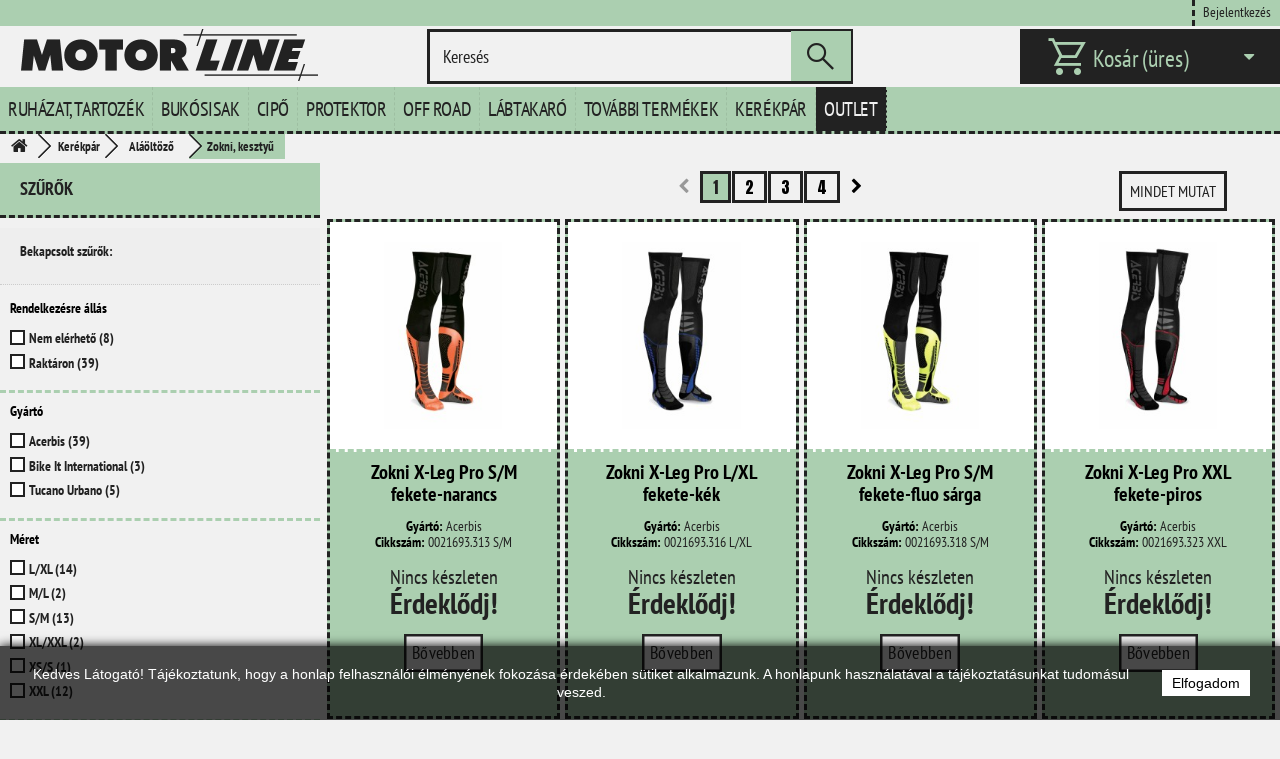

--- FILE ---
content_type: text/html; charset=utf-8
request_url: https://motorline.hu/1993-zokni-kesztyu
body_size: 17194
content:
<!DOCTYPE HTML> <!--[if lt IE 7]><html class="no-js lt-ie9 lt-ie8 lt-ie7" lang="hu-hu"><![endif]--> <!--[if IE 7]><html class="no-js lt-ie9 lt-ie8 ie7" lang="hu-hu"><![endif]--> <!--[if IE 8]><html class="no-js lt-ie9 ie8" lang="hu-hu"><![endif]--> <!--[if gt IE 8]><html class="no-js ie9" lang="hu-hu"><![endif]--><html lang="hu-hu"><head><meta charset="utf-8" /><title>Kerékpár aláöltöző zokni, kesztyű - Motor Line Kft.</title><meta name="description" content="Kerékpár aláöltöző zokni, kesztyű" /><link href="https://motorline.hu/themes/2020/css/font.css" rel="stylesheet"><link rel="stylesheet" href="https://fonts.googleapis.com/css2?family=Material+Symbols+Sharp:opsz,wght,FILL,GRAD@48,400,0,0" /><link rel="preconnect" href="https://fonts.googleapis.com"><link rel="preconnect" href="https://fonts.gstatic.com" crossorigin><link href="https://fonts.googleapis.com/css2?family=Anton&display=swap" rel="stylesheet"><meta name="generator" content="PrestaShop" /><meta name="robots" content="noindex,nofollow" /><meta name="viewport" content="width=device-width, minimum-scale=0.25, maximum-scale=1.6, initial-scale=1.0" /><meta name="apple-mobile-web-app-capable" content="yes" /><link rel="icon" type="image/vnd.microsoft.icon" href="/img/favicon.ico?1758024086" /><link rel="shortcut icon" type="image/x-icon" href="/img/favicon.ico?1758024086" /> <script type="text/javascript" src="https://motorline.hu/js/payment-script-2023.js" defer></script> <link rel="stylesheet" href="/themes/2023/css/global.css" type="text/css" media="all" /><link rel="stylesheet" href="/themes/2023/css/autoload/highdpi.css" type="text/css" media="all" /><link rel="stylesheet" href="/themes/2023/css/autoload/responsive-tables.css" type="text/css" media="all" /><link rel="stylesheet" href="/themes/2023/css/autoload/uniform.default.css" type="text/css" media="all" /><link rel="stylesheet" href="/themes/2023/css/product_list.css" type="text/css" media="all" /><link rel="stylesheet" href="/themes/2023/css/category.css" type="text/css" media="all" /><link rel="stylesheet" href="/themes/2023/css/scenes.css" type="text/css" media="all" /><link rel="stylesheet" href="/themes/2023/css/modules/blockcart/blockcart.css" type="text/css" media="all" /><link rel="stylesheet" href="/js/jquery/plugins/bxslider/jquery.bxslider.css" type="text/css" media="all" /><link rel="stylesheet" href="/themes/2023/css/modules/blockcategories/blockcategories.css" type="text/css" media="all" /><link rel="stylesheet" href="/js/jquery/ui/themes/base/jquery.ui.core.css" type="text/css" media="all" /><link rel="stylesheet" href="/js/jquery/ui/themes/base/jquery.ui.slider.css" type="text/css" media="all" /><link rel="stylesheet" href="/js/jquery/ui/themes/base/jquery.ui.theme.css" type="text/css" media="all" /><link rel="stylesheet" href="/themes/2023/css/modules/blocklayered/blocklayered.css" type="text/css" media="all" /><link rel="stylesheet" href="/themes/2023/css/modules/blockmyaccountfooter/blockmyaccount.css" type="text/css" media="all" /><link rel="stylesheet" href="/themes/2023/css/modules/blocknewsletter/blocknewsletter.css" type="text/css" media="all" /><link rel="stylesheet" href="/themes/2023/css/modules/blocksearch/blocksearch.css" type="text/css" media="all" /><link rel="stylesheet" href="/js/jquery/plugins/autocomplete/jquery.autocomplete.css" type="text/css" media="all" /><link rel="stylesheet" href="/themes/2023/css/modules/blockspecials/blockspecials.css" type="text/css" media="all" /><link rel="stylesheet" href="/themes/2023/css/modules/blockuserinfo/blockuserinfo.css" type="text/css" media="all" /><link rel="stylesheet" href="/modules/themeconfigurator/css/hooks.css" type="text/css" media="all" /><link rel="stylesheet" href="/themes/2023/css/modules/blocktopmenu/css/blocktopmenu.css" type="text/css" media="all" /><link rel="stylesheet" href="/themes/2023/css/modules/blocktopmenu/css/superfish-modified.css" type="text/css" media="all" /> <script type="text/javascript">/* <![CDATA[ */;var CUSTOMIZE_TEXTFIELD=1;var FancyboxI18nClose='Bez&aacute;r';var FancyboxI18nNext='K&ouml;vetkező';var FancyboxI18nPrev='Előző';var ajax_allowed=true;var ajaxsearch=true;var baseDir='https://motorline.hu/';var baseUri='https://motorline.hu/';var blocklayeredSliderName={"price":"\u00e1r","weight":"s\u00faly"};var blocksearch_type='top';var comparator_max_item=0;var comparedProductsIds=[];var contentOnly=false;var currency={"id":2,"name":"HUF","iso_code":"huf","iso_code_num":"348","sign":"Ft","blank":"1","conversion_rate":"1.000000","deleted":"0","format":"2","decimals":"0","active":"1","prefix":"","suffix":" Ft","id_shop_list":null,"force_id":false};var currencyBlank=1;var currencyFormat=2;var currencyRate=1;var currencySign='Ft';var customizationIdMessage='Testreszabás #';var delete_txt='Törlés';var displayList=true;var filters=[{"type_lite":"quantity","type":"quantity","id_key":0,"name":"Rendelkez\u00e9sre \u00e1ll\u00e1s","values":[{"name":"Nem el\u00e9rhet\u0151","nbr":8,"link":"https:\/\/motorline.hu\/1993-zokni-kesztyu#rendelkezesre_allas-nem_elerheto","rel":""},{"name":"Rakt\u00e1ron","nbr":39,"link":"https:\/\/motorline.hu\/1993-zokni-kesztyu#rendelkezesre_allas-raktaron","rel":""}],"filter_show_limit":"0","filter_type":"0"},{"type_lite":"manufacturer","type":"manufacturer","id_key":0,"name":"Gy\u00e1rt\u00f3","values":{"2":{"name":"Acerbis","nbr":"39","link":"https:\/\/motorline.hu\/1993-zokni-kesztyu#gyarto-acerbis","rel":"nofollow"},"5":{"name":"Bike It International","nbr":"3","link":"https:\/\/motorline.hu\/1993-zokni-kesztyu#gyarto-bike_it_international","rel":"nofollow"},"18":{"name":"Tucano Urbano","nbr":"5","link":"https:\/\/motorline.hu\/1993-zokni-kesztyu#gyarto-tucano_urbano","rel":"nofollow"}},"filter_show_limit":"0","filter_type":"0"},{"type_lite":"id_feature","type":"id_feature","id_key":8,"values":{"231":{"nbr":1,"name":"XS\/S","url_name":"","meta_title":"","link":"https:\/\/motorline.hu\/1993-zokni-kesztyu#meret-xs_s","rel":""},"230":{"nbr":2,"name":"M\/L","url_name":"","meta_title":"","link":"https:\/\/motorline.hu\/1993-zokni-kesztyu#meret-m_l","rel":""},"162":{"nbr":13,"name":"S\/M","url_name":"","meta_title":"","link":"https:\/\/motorline.hu\/1993-zokni-kesztyu#meret-s_m","rel":""},"163":{"nbr":14,"name":"L\/XL","url_name":"","meta_title":"","link":"https:\/\/motorline.hu\/1993-zokni-kesztyu#meret-l_xl","rel":""},"235":{"nbr":2,"name":"XL\/XXL","url_name":"","meta_title":"","link":"https:\/\/motorline.hu\/1993-zokni-kesztyu#meret-xl_xxl","rel":""},"93":{"nbr":12,"name":"XXL","url_name":"","meta_title":"","link":"https:\/\/motorline.hu\/1993-zokni-kesztyu#meret-xxl","rel":""}},"name":"M\u00e9ret","url_name":"meret","meta_title":"","filter_show_limit":"0","filter_type":"0"},{"type_lite":"id_feature","type":"id_feature","id_key":9,"values":{"95":{"nbr":39,"name":"Fekete","url_name":"","meta_title":"","link":"https:\/\/motorline.hu\/1993-zokni-kesztyu#szin-fekete","rel":""},"97":{"nbr":3,"name":"S\u00e1rga","url_name":"","meta_title":"","link":"https:\/\/motorline.hu\/1993-zokni-kesztyu#szin-sarga","rel":""},"99":{"nbr":9,"name":"K\u00e9k","url_name":"","meta_title":"","link":"https:\/\/motorline.hu\/1993-zokni-kesztyu#szin-kek","rel":""},"100":{"nbr":14,"name":"Narancs","url_name":"","meta_title":"","link":"https:\/\/motorline.hu\/1993-zokni-kesztyu#szin-narancs","rel":""},"102":{"nbr":9,"name":"Piros","url_name":"","meta_title":"","link":"https:\/\/motorline.hu\/1993-zokni-kesztyu#szin-piros","rel":""},"108":{"nbr":6,"name":"Fluo s\u00e1rga","url_name":"","meta_title":"","link":"https:\/\/motorline.hu\/1993-zokni-kesztyu#szin-fluo_sarga","rel":""},"128":{"nbr":2,"name":"Sz\u00fcrke","url_name":"","meta_title":"","link":"https:\/\/motorline.hu\/1993-zokni-kesztyu#szin-szurke","rel":""}},"name":"Sz\u00edn","url_name":"szin","meta_title":"","filter_show_limit":"0","filter_type":"0"}];var freeProductTranslation='Ingyen!';var freeShippingTranslation='Ingyenes szállítás!';var generated_date=1768548358;var hasDeliveryAddress=false;var highDPI=false;var id_lang=2;var img_dir='https://motorline.hu/themes/2023/img/';var instantsearch=true;var isGuest=0;var isLogged=0;var isMobile=false;var max_item='Legfeljebb 0 terméket hasonlíthatsz össze egyszerre';var min_item='Legalább egy terméket jelölj ki';var page_name='category';var param_product_url='#';var placeholder_blocknewsletter='Add meg az e-mail címed';var priceDisplayMethod=0;var priceDisplayPrecision=0;var quickView=false;var removingLinkText='termék eltávolítása a kosárból';var request='https://motorline.hu/1993-zokni-kesztyu';var roundMode=2;var search_url='https://motorline.hu/search';var static_token='64f3de0cf2469a930927d867f9d2e69a';var toBeDetermined='Még meg kell határozni';var token='15237c37482482de8ed98f3220d08c11';var usingSecureMode=true;/* ]]> */</script> <script type="text/javascript" src="/js/jquery/jquery-1.11.0.min.js"></script> <script type="text/javascript" src="/js/jquery/jquery-migrate-1.2.1.min.js"></script> <script type="text/javascript" src="/js/jquery/plugins/jquery.easing.js"></script> <script type="text/javascript" src="/js/tools.js"></script> <script type="text/javascript" src="/themes/2023/js/global.js"></script> <script type="text/javascript" src="/themes/2023/js/autoload/10-bootstrap.min.js"></script> <script type="text/javascript" src="/themes/2023/js/autoload/15-jquery.total-storage.min.js"></script> <script type="text/javascript" src="/themes/2023/js/autoload/15-jquery.uniform-modified.js"></script> <script type="text/javascript" src="/themes/2023/js/category.js"></script> <script type="text/javascript" src="/themes/2023/js/modules/blockcart/ajax-cart.js"></script> <script type="text/javascript" src="/js/jquery/plugins/jquery.scrollTo.js"></script> <script type="text/javascript" src="/js/jquery/plugins/jquery.serialScroll.js"></script> <script type="text/javascript" src="/js/jquery/plugins/bxslider/jquery.bxslider.js"></script> <script type="text/javascript" src="/themes/2023/js/tools/treeManagement.js"></script> <script type="text/javascript" src="/themes/2023/js/modules/blocklayered/blocklayered.js"></script> <script type="text/javascript" src="/js/jquery/ui/jquery.ui.core.min.js"></script> <script type="text/javascript" src="/js/jquery/ui/jquery.ui.widget.min.js"></script> <script type="text/javascript" src="/js/jquery/ui/jquery.ui.mouse.min.js"></script> <script type="text/javascript" src="/js/jquery/ui/jquery.ui.slider.min.js"></script> <script type="text/javascript" src="/themes/2023/js/modules/blocknewsletter/blocknewsletter.js"></script> <script type="text/javascript" src="/js/jquery/plugins/autocomplete/jquery.autocomplete.js"></script> <script type="text/javascript" src="/themes/2023/js/modules/blocksearch/blocksearch.js"></script> <script type="text/javascript" src="/themes/2023/js/modules/blocktopmenu/js/hoverIntent.js"></script> <script type="text/javascript" src="/themes/2023/js/modules/blocktopmenu/js/superfish-modified.js"></script> <script type="text/javascript" src="/themes/2023/js/modules/blocktopmenu/js/blocktopmenu.js"></script>  <!--[if IE 8]> <script src="https://oss.maxcdn.com/libs/html5shiv/3.7.0/html5shiv.js"></script> <script src="https://oss.maxcdn.com/libs/respond.js/1.3.0/respond.min.js"></script> <![endif]-->  <script type="text/javascript">/* <![CDATA[ */;var onloadCallback=function(){grecaptcha.render('html_element',{'sitekey':'6LcZMeUUAAAAALM9SmfYsqnQWrH1yQ5zKNGaWxwy'});};/* ]]> */</script> <script src="https://www.google.com/recaptcha/enterprise.js?render=6LcZMeUUAAAAALM9SmfYsqnQWrH1yQ5zKNGaWxwy"></script>  <script>/* <![CDATA[ */;document.addEventListener("DOMContentLoaded",function(){document.querySelectorAll(".layered_filter ul").forEach(function(ul){const items=Array.from(ul.querySelectorAll("li"));items.sort(function(a,b){const textA=a.querySelector("label a")?.innerText.trim().toLowerCase()||"";const textB=b.querySelector("label a")?.innerText.trim().toLowerCase()||"";return textA.localeCompare(textB,"hu");});items.forEach(function(li){ul.appendChild(li);});});});/* ]]> */</script> </head><body id="category" class="category category-1993 category-zokni-kesztyu show-left-column hide-right-column lang_hu"><div id="page"><div class="header-container"> <header id="header"><div class="nav"><div class="container"><div class="row"> <nav><div class="header_user_info header_user_info_login"> <a class="login" href="https://motorline.hu/my-account" rel="nofollow" title="Bejelentkezés a vásárlói fiókba"> Bejelentkezés </a></div></nav></div></div></div><div><div class="container"><div class="row"><div id="header_logo"> <a href="https://motorline.hu/" title="Motor Line Kft."> <img class="logo img-responsive" src="https://motorline.hu/img/motor-line-kft-logo-1538397840.png" alt="Motor Line Kft." width="300" height="52"/> </a></div><div id="search_block_top" class="col-sm-4 clearfix"><form id="searchbox" method="get" action="//motorline.hu/search" > <input type="hidden" name="controller" value="search" /> <input type="hidden" name="orderby" value="position" /> <input type="hidden" name="orderway" value="desc" /> <input class="search_query form-control" type="text" id="search_query_top" name="search_query" placeholder="Keresés" value="" /> <button type="submit" name="submit_search" class="btn btn-default button-search"><span class="material-symbols-sharp"> search </span> </button></form></div><div class="col-sm-4 clearfix"><div class="shopping_cart"> <a href="https://motorline.hu/order" title="Kosár megtekintése" rel="nofollow"> <span class="material-symbols-sharp cart-icon"> shopping_cart </span> <span class="cart-headers">Kosár</span> <span class="cart-headers ajax_cart_quantity unvisible">0</span> <span class="cart-headers ajax_cart_product_txt unvisible">Termék</span> <span class="cart-headers ajax_cart_product_txt_s unvisible">Termék</span> <span class="cart-headers ajax_cart_total unvisible"> </span> <span class="cart-headers ajax_cart_no_product">(üres)</span> </a><div class="cart_block block exclusive"><div class="block_content"><div class="cart_block_list"><p class="cart_block_no_products"> Nincs termék</p><div style="display: none;" class="cart-prices"><div style="display: none;" class="cart-prices-line first-line"> <span class="price cart_block_shipping_cost ajax_cart_shipping_cost unvisible"> Még meg kell határozni </span> <span class="unvisible"> Szállítás </span></div><div style="display: none;" class="cart-prices-line last-line"> <span class="price cart_block_total ajax_block_cart_total">0 Ft</span> <span>Összesen</span></div></div><p class="cart-buttons"> <a id="button_order_cart" class="btn btn-default button button-small" href="https://motorline.hu/order" title="Fizetés" rel="nofollow"> <span> Fizetés </span> </a></p></div></div></div></div></div><div id="layer_cart"><div class="clearfix"><div class="layer_cart_product col-xs-12 col-md-6"> <span class="cross" title="Ablak bezárása"></span> <span class="title"> <i class="icon-check"></i>A termék sikeresen kosárba került </span><div class="product-image-container layer_cart_img"></div><div class="layer_cart_product_info"> <span id="layer_cart_product_title" class="product-name"></span> <span id="layer_cart_product_attributes"></span><div> <strong class="dark">Mennyiség</strong> <span id="layer_cart_product_quantity"></span></div><div> <strong class="dark">Összesen</strong> <span id="layer_cart_product_price"></span></div></div></div><div class="layer_cart_cart col-xs-12 col-md-6"> <span class="title"> <span class="ajax_cart_product_txt_s unvisible"> Jelenleg <span class="ajax_cart_quantity">0</span> termék található a kosárban. </span> <span class="ajax_cart_product_txt "> Jelenleg 1 termék található a kosárban. </span> </span><div class="layer_cart_row"> <strong class="dark"> Összes termék </strong> <span class="ajax_block_products_total"> </span></div><div style="display: none;" class="layer_cart_row"> <strong class="dark unvisible"> Szállítás összesen&nbsp; </strong> <span class="ajax_cart_shipping_cost unvisible"> Még meg kell határozni </span></div><div style="display: none;" class="layer_cart_row"> <strong class="dark"> Összesen </strong> <span class="ajax_block_cart_total"> </span></div><div class="button-container"> <span class="continue btn btn-default button exclusive-medium" title="Vásárlás folytatása"> <span> <i class="icon-chevron-left left"></i>Vásárlás folytatása </span> </span> <a class="btn btn-default button button-medium" href="https://motorline.hu/order" title="Fizetés" rel="nofollow"> <span> Fizetés<i class="icon-chevron-right right"></i> </span> </a></div></div></div><div class="crossseling"></div></div><div class="layer_cart_overlay"></div><div id="block_top_menu" class="sf-contener clearfix col-lg-12"><div class="cat-title"><span>Menü</span></div><ul class="sf-menu clearfix menu-content"><li><a href="https://motorline.hu/12-motoros-ruhazat-tartozek" title="Ruházat, tartozék">Ruházat, tartozék</a><ul><li><a href="https://motorline.hu/53-motoros-kabat" title="Kabát">Kabát</a><ul><li><a href="https://motorline.hu/2083-legzsakos-kabat-melleny" title="Légzsákos kabát, mellény">Légzsákos kabát, mellény</a></li><li><a href="https://motorline.hu/61-motoros-textil-kabat" title="Textil">Textil</a></li><li><a href="https://motorline.hu/62-motoros-vizallo-textil-kabat" title="Vízálló textil">Vízálló textil</a></li><li><a href="https://motorline.hu/63-noi-textil" title="Női textil">Női textil</a></li><li><a href="https://motorline.hu/1875-noi-vizallo-textil" title="Női vízálló textil">Női vízálló textil</a></li><li><a href="https://motorline.hu/130-beles-melleny" title="Bélés, mellény">Bélés, mellény</a></li></ul></li><li><a href="https://motorline.hu/56-motoros-nadrag" title="Nadrág">Nadrág</a><ul><li><a href="https://motorline.hu/1873-farmer" title="Farmer">Farmer</a></li><li><a href="https://motorline.hu/73-motoros-textil-nadrag" title="Textil">Textil</a></li><li><a href="https://motorline.hu/74-motoros-vizallo-textil-nadrag" title="Vízálló textil">Vízálló textil</a></li><li><a href="https://motorline.hu/107-motoros-cross-nadrag" title="Cross">Cross</a></li><li><a href="https://motorline.hu/1870-noi-farmer" title="Női farmer">Női farmer</a></li><li><a href="https://motorline.hu/75-noi-textil" title="Női textil">Női textil</a></li><li><a href="https://motorline.hu/1872-noi-vizallo-textil" title="Női vízálló textil">Női vízálló textil</a></li><li><a href="https://motorline.hu/2156-beles" title="Bélés">Bélés</a></li><li><a href="https://motorline.hu/108-motoros-gyermek-nadrag" title="Gyermek">Gyermek</a></li></ul></li><li><a href="https://motorline.hu/54-motoros-kesztyu" title="Kesztyű">Kesztyű</a><ul><li><a href="https://motorline.hu/64-motoros-borkesztyu" title="Bőr">Bőr</a></li><li><a href="https://motorline.hu/1880-textil-bor" title="Textil, bőr">Textil, bőr</a></li><li><a href="https://motorline.hu/65-motoros-textilkesztyu" title="Textil">Textil</a></li><li><a href="https://motorline.hu/66-vizallo" title="Vízálló">Vízálló</a></li><li><a href="https://motorline.hu/106-motoros-cross-kesztyu" title="Cross">Cross</a></li><li><a href="https://motorline.hu/1877-noi-bor" title="Női bőr">Női bőr</a></li><li><a href="https://motorline.hu/67-noi-textil-bor" title="Női textil, bőr">Női textil, bőr</a></li><li><a href="https://motorline.hu/1879-noi-textil" title="Női textil">Női textil</a></li><li><a href="https://motorline.hu/1878-noi-vizallo" title="Női vízálló">Női vízálló</a></li><li><a href="https://motorline.hu/68-motoros-gyermek-kesztyu" title="Gyermek">Gyermek</a></li></ul></li><li><a href="https://motorline.hu/48-motoros-esoruha" title="Esőruha">Esőruha</a><ul><li><a href="https://motorline.hu/49-motoros-esokabat" title="Kabát">Kabát</a></li><li><a href="https://motorline.hu/50-motoros-esonadrag" title="Nadrág">Nadrág</a></li><li><a href="https://motorline.hu/51-motoros-esoruha-szett" title="Szett">Szett</a></li><li><a href="https://motorline.hu/251-motoros-esooveral" title="Overál">Overál</a></li><li><a href="https://motorline.hu/52-motoros-esokesztyu-esocsizma" title="Kesztyű, csizma">Kesztyű, csizma</a></li></ul></li><li><a href="https://motorline.hu/13-motoros-alaoltozo" title="Aláöltöző">Aláöltöző</a><ul><li><a href="https://motorline.hu/21-motoros-alaoltozo-felso" title="Felső">Felső</a></li><li><a href="https://motorline.hu/22-motoros-alaoltozo-also" title="Alsó">Alsó</a></li><li><a href="https://motorline.hu/1983-noi-felso" title="Női felső">Női felső</a></li><li><a href="https://motorline.hu/250-noi-also" title="Női alsó">Női alsó</a></li><li><a href="https://motorline.hu/1982-noi-szett" title="Női szett">Női szett</a></li><li><a href="https://motorline.hu/23-maszk" title="Maszk">Maszk</a></li><li><a href="https://motorline.hu/255-motoros-alaoltozo-zokni-kesztyu" title="Zokni, kesztyű">Zokni, kesztyű</a></li><li><a href="https://motorline.hu/1972-gyermek" title="Gyermek">Gyermek</a></li><li><a href="https://motorline.hu/24-egyeb" title="Egyéb">Egyéb</a></li></ul></li><li><a href="https://motorline.hu/57-mez-polo" title="Mez, póló">Mez, póló</a><ul><li><a href="https://motorline.hu/109-motoros-cross-mez" title="Cross mez">Cross mez</a></li><li><a href="https://motorline.hu/76-motoros-polo-ing" title="Póló, ing">Póló, ing</a></li><li><a href="https://motorline.hu/111-motoros-gyermek-cross-mez" title="Gyermek cross mez">Gyermek cross mez</a></li><li><a href="https://motorline.hu/110-motoros-gyermek-polo" title="Gyermek póló">Gyermek póló</a></li><li><a href="https://motorline.hu/258-motoros-noi-polo" title="Női">Női</a></li></ul></li><li><a href="https://motorline.hu/58-motoros-taska" title="Táska">Táska</a><ul><li><a href="https://motorline.hu/78-motoros-hatizsak" title="Hátizsák">Hátizsák</a></li><li><a href="https://motorline.hu/79-motoros-oldaltaska" title="Oldaltáska">Oldaltáska</a></li><li><a href="https://motorline.hu/80-motoros-ovtaska-combtaska" title="Öv, combtáska">Öv, combtáska</a></li><li><a href="https://motorline.hu/82-egyeb-motoros-taska" title="Egyéb">Egyéb</a></li><li><a href="https://motorline.hu/267-motoros-hatso-doboz-es-alkatreszei" title="Hátsó doboz és alkatrészei">Hátsó doboz és alkatrészei</a></li></ul></li><li><a href="https://motorline.hu/55-motoros-szemuveg" title="Szemüveg">Szemüveg</a><ul><li><a href="https://motorline.hu/69-motoros-cross-szemuveg" title="Cross">Cross</a></li><li><a href="https://motorline.hu/2094-enduro" title="Enduro">Enduro</a></li><li><a href="https://motorline.hu/1869-gyermek-cross-szemuveg" title="Gyermek">Gyermek</a></li><li><a href="https://motorline.hu/71-motoros-szemuveg-alkatresz" title="Alkatrész">Alkatrész</a></li></ul></li><li><a href="https://motorline.hu/59-motoros-ruhazati-kiegeszito" title="Ruházati kiegészítő">Ruházati kiegészítő</a><ul><li><a href="https://motorline.hu/83-motoros-sal" title="Sál">Sál</a></li><li><a href="https://motorline.hu/84-motoros-sapka" title="Sapka">Sapka</a></li><li><a href="https://motorline.hu/248-motoros-nyakmelegito" title="Nyakmelegítő">Nyakmelegítő</a></li><li><a href="https://motorline.hu/85-motoros-kendo" title="Kendő">Kendő</a></li><li><a href="https://motorline.hu/86-egyeb-motoros-ruhazati-kiegeszitok" title="Egyéb">Egyéb</a></li><li><a href="https://motorline.hu/2101-koptatok" title="Koptatók">Koptatók</a></li></ul></li></ul></li><li><a href="https://motorline.hu/14-motoros-bukosisak" title="Bukósisak">Bukósisak</a><ul><li><a href="https://motorline.hu/17-zart" title="Zárt">Zárt</a></li><li><a href="https://motorline.hu/18-felnyithato" title="Felnyitható">Felnyitható</a></li><li><a href="https://motorline.hu/19-nyitott" title="Nyitott">Nyitott</a></li><li><a href="https://motorline.hu/15-cross" title="Cross">Cross</a></li><li><a href="https://motorline.hu/16-enduro" title="Enduro">Enduro</a></li><li><a href="https://motorline.hu/1933-alkatreszek-kiegeszitok" title="Alkatrészek, kiegészítők">Alkatrészek, kiegészítők</a><ul><li><a href="https://motorline.hu/20-plexi-beles-sild-mechanika" title="Plexi, bélés, sild, mechanika">Plexi, bélés, sild, mechanika</a></li></ul></li><li><a href="https://motorline.hu/113-motoros-gyermek-bukosisak" title="Gyermek">Gyermek</a></li></ul></li><li><a href="https://motorline.hu/38-cipo" title="Cipő">Cipő</a><ul><li><a href="https://motorline.hu/2105-oesszes-csizma-cipo" title="Összes csizma, cipő">Összes csizma, cipő</a></li><li><a href="https://motorline.hu/41-motoros-cipo" title="Motoros cipő">Motoros cipő</a></li><li><a href="https://motorline.hu/46-motoros-gyermek-csizma" title="Gyermek">Gyermek</a></li><li><a href="https://motorline.hu/294-motoros-csizma-alkatresz" title="Alkatrész">Alkatrész</a><ul><li><a href="https://motorline.hu/2071-csat" title="Csat">Csat</a></li><li><a href="https://motorline.hu/2078-orrkoptato" title="Orrkoptató">Orrkoptató</a></li><li><a href="https://motorline.hu/2070-pant" title="Pánt">Pánt</a></li><li><a href="https://motorline.hu/2065-talp" title="Talp">Talp</a></li><li><a href="https://motorline.hu/2090-feszito-bujtato" title="Feszítő bújtató">Feszítő bújtató</a></li></ul></li></ul></li><li><a href="https://motorline.hu/26-motoros-protektor" title="Protektor">Protektor</a><ul><li><a href="https://motorline.hu/2082-legzsakos-kabat" title="Légzsákos kabát">Légzsákos kabát</a></li><li><a href="https://motorline.hu/27-motoros-gerinc-protektor" title="Gerinc">Gerinc</a></li><li><a href="https://motorline.hu/30-vesevedo-vesemelegito" title="Vesevédő, vesemelegítő">Vesevédő, vesemelegítő</a></li><li><a href="https://motorline.hu/31-motoros-protektor-vert-ing" title="Vért, ing">Vért, ing</a></li><li><a href="https://motorline.hu/32-motoros-konyok-es-terd-protektor" title="Könyök és térd">Könyök és térd</a></li><li><a href="https://motorline.hu/33-ruhazatba-teheto" title="Ruházatba tehető">Ruházatba tehető</a></li><li><a href="https://motorline.hu/114-motoros-gyermek-protektor" title="Gyermek">Gyermek</a></li><li><a href="https://motorline.hu/115-motoros-protektor-egyeb" title="Egyéb">Egyéb</a></li></ul></li><li><a href="https://motorline.hu/34-off-road" title="Off Road">Off Road</a></li><li><a href="https://motorline.hu/279-tucano-urbano-motor-robogo-labtakaro" title="L&aacute;btakar&oacute;">L&aacute;btakar&oacute;</a></li><li><a href="https://motorline.hu/264-egyeb-alkatreszek" title="Tov&aacute;bbi term&eacute;kek">Tov&aacute;bbi term&eacute;kek</a></li><li><a href="https://motorline.hu/1970-kerekpar" title="Ker&eacute;kp&aacute;r">Ker&eacute;kp&aacute;r</a></li><li><a href="https://motorline.hu/2110-outlet" title="Outlet">Outlet</a></li></ul></div></div></div></div> </header></div><div class="columns-container"><div id="columns" class="container"><div class="breadcrumb clearfix"> <a class="home" href="https://motorline.hu/" title="vissza a c&iacute;mlapra"><i class="icon-home"></i></a> <span class="navigation-pipe">&gt;</span> <span class="navigation_page"><span itemscope itemtype="http://data-vocabulary.org/Breadcrumb"><a itemprop="url" href="https://motorline.hu/1970-kerekpar" title="Ker&eacute;kp&aacute;r" ><span itemprop="title">Ker&eacute;kp&aacute;r</span></a></span><span class="navigation-pipe">></span><span itemscope itemtype="http://data-vocabulary.org/Breadcrumb"><a itemprop="url" href="https://motorline.hu/1985-alaoeltoezo" title="Al&aacute;&ouml;lt&ouml;ző" ><span itemprop="title">Al&aacute;&ouml;lt&ouml;ző</span></a></span><span class="navigation-pipe">></span>Zokni, kesztyű</span></div><div id="slider_row" class="row"></div><div class="row"><div id="left_column" class="column col-xs-12 col-sm-3"><div id="layered_block_left" class="block"><p class="title_block"> <span>Szűrők</span></p><div class="block_content"><form action="#" id="layered_form"><div><div id="enabled_filters"> <span class="layered_subtitle" style="float: none;"> Bekapcsolt szűrők: </span><ul></ul></div><div class="layered_filter"><div class="layered_subtitle_heading"> <span class="layered_subtitle">Rendelkezésre állás</span></div><ul id="ul_layered_quantity_0" class="layeredabc col-lg-12 layered_filter_ul"><li class="layabc nomargin hiddable col-lg-12"> <span class="Nem elérhető"> <input type="checkbox" class="checkbox" name="layered_quantity_0" id="layered_quantity_0" value="0" /> <label for="layered_quantity_0"> <a href="https://motorline.hu/1993-zokni-kesztyu#rendelkezesre_allas-nem_elerheto">Nem elérhető<span> (8)</span></a> </label> </span></li><li class="layabc nomargin hiddable col-lg-12"> <span class="Raktáron"> <input type="checkbox" class="checkbox" name="layered_quantity_1" id="layered_quantity_1" value="1" /> <label for="layered_quantity_1"> <a href="https://motorline.hu/1993-zokni-kesztyu#rendelkezesre_allas-raktaron">Raktáron<span> (39)</span></a> </label> </span></li></ul></div><div class="layered_filter"><div class="layered_subtitle_heading"> <span class="layered_subtitle">Gyártó</span></div><ul id="ul_layered_manufacturer_0" class="layeredabc col-lg-12 layered_filter_ul"><li class="layabc nomargin hiddable col-lg-12"> <span class="Acerbis"> <input type="checkbox" class="checkbox" name="layered_manufacturer_2" id="layered_manufacturer_2" value="2" /> <label for="layered_manufacturer_2"> <a href="https://motorline.hu/1993-zokni-kesztyu#gyarto-acerbis" data-rel="nofollow">Acerbis<span> (39)</span></a> </label> </span></li><li class="layabc nomargin hiddable col-lg-12"> <span class="Bike It International"> <input type="checkbox" class="checkbox" name="layered_manufacturer_5" id="layered_manufacturer_5" value="5" /> <label for="layered_manufacturer_5"> <a href="https://motorline.hu/1993-zokni-kesztyu#gyarto-bike_it_international" data-rel="nofollow">Bike It International<span> (3)</span></a> </label> </span></li><li class="layabc nomargin hiddable col-lg-12"> <span class="Tucano Urbano"> <input type="checkbox" class="checkbox" name="layered_manufacturer_18" id="layered_manufacturer_18" value="18" /> <label for="layered_manufacturer_18"> <a href="https://motorline.hu/1993-zokni-kesztyu#gyarto-tucano_urbano" data-rel="nofollow">Tucano Urbano<span> (5)</span></a> </label> </span></li></ul></div><div class="layered_filter"><div class="layered_subtitle_heading"> <span class="layered_subtitle">Méret</span></div><ul id="ul_layered_id_feature_8" class="layeredabc col-lg-12 layered_filter_ul"> <script>/* <![CDATA[ */;console.log("Final sorted values: ",JSON.parse('{\"231\":{\"nbr\":2,\"name\":\"M\\/L\",\"url_name\":\"\",\"meta_title\":\"\",\"link\":\"https:\\/\\/motorline.hu\\/1993-zokni-kesztyu#meret-m_l\",\"rel\":\"\"},\"230\":{\"nbr\":1,\"name\":\"XS\\/S\",\"url_name\":\"\",\"meta_title\":\"\",\"link\":\"https:\\/\\/motorline.hu\\/1993-zokni-kesztyu#meret-xs_s\",\"rel\":\"\"},\"162\":{\"nbr\":13,\"name\":\"S\\/M\",\"url_name\":\"\",\"meta_title\":\"\",\"link\":\"https:\\/\\/motorline.hu\\/1993-zokni-kesztyu#meret-s_m\",\"rel\":\"\"},\"163\":{\"nbr\":14,\"name\":\"L\\/XL\",\"url_name\":\"\",\"meta_title\":\"\",\"link\":\"https:\\/\\/motorline.hu\\/1993-zokni-kesztyu#meret-l_xl\",\"rel\":\"\"},\"235\":{\"nbr\":2,\"name\":\"XL\\/XXL\",\"url_name\":\"\",\"meta_title\":\"\",\"link\":\"https:\\/\\/motorline.hu\\/1993-zokni-kesztyu#meret-xl_xxl\",\"rel\":\"\"},\"93\":{\"nbr\":12,\"name\":\"XXL\",\"url_name\":\"\",\"meta_title\":\"\",\"link\":\"https:\\/\\/motorline.hu\\/1993-zokni-kesztyu#meret-xxl\",\"rel\":\"\"}}'));/* ]]> */</script> <li class="layabc nomargin hiddable col-lg-12"> <span class="XS/S"> <input type="checkbox" class="checkbox" name="layered_id_feature_231" id="layered_id_feature_231" value="231_8" /> <label for="layered_id_feature_231"> <a href="https://motorline.hu/1993-zokni-kesztyu#meret-xs_s">XS/S<span> (1)</span></a> </label> </span></li><li class="layabc nomargin hiddable col-lg-12"> <span class="M/L"> <input type="checkbox" class="checkbox" name="layered_id_feature_230" id="layered_id_feature_230" value="230_8" /> <label for="layered_id_feature_230"> <a href="https://motorline.hu/1993-zokni-kesztyu#meret-m_l">M/L<span> (2)</span></a> </label> </span></li><li class="layabc nomargin hiddable col-lg-12"> <span class="S/M"> <input type="checkbox" class="checkbox" name="layered_id_feature_162" id="layered_id_feature_162" value="162_8" /> <label for="layered_id_feature_162"> <a href="https://motorline.hu/1993-zokni-kesztyu#meret-s_m">S/M<span> (13)</span></a> </label> </span></li><li class="layabc nomargin hiddable col-lg-12"> <span class="L/XL"> <input type="checkbox" class="checkbox" name="layered_id_feature_163" id="layered_id_feature_163" value="163_8" /> <label for="layered_id_feature_163"> <a href="https://motorline.hu/1993-zokni-kesztyu#meret-l_xl">L/XL<span> (14)</span></a> </label> </span></li><li class="layabc nomargin hiddable col-lg-12"> <span class="XL/XXL"> <input type="checkbox" class="checkbox" name="layered_id_feature_235" id="layered_id_feature_235" value="235_8" /> <label for="layered_id_feature_235"> <a href="https://motorline.hu/1993-zokni-kesztyu#meret-xl_xxl">XL/XXL<span> (2)</span></a> </label> </span></li><li class="layabc nomargin hiddable col-lg-12"> <span class="XXL"> <input type="checkbox" class="checkbox" name="layered_id_feature_93" id="layered_id_feature_93" value="93_8" /> <label for="layered_id_feature_93"> <a href="https://motorline.hu/1993-zokni-kesztyu#meret-xxl">XXL<span> (12)</span></a> </label> </span></li></ul></div><div class="layered_filter"><div class="layered_subtitle_heading"> <span class="layered_subtitle">Szín</span></div><ul id="ul_layered_id_feature_9" class="layeredabc col-lg-12 layered_filter_ul"> <script>/* <![CDATA[ */;console.log("Final sorted values: ",JSON.parse('{\"95\":{\"nbr\":39,\"name\":\"Fekete\",\"url_name\":\"\",\"meta_title\":\"\",\"link\":\"https:\\/\\/motorline.hu\\/1993-zokni-kesztyu#szin-fekete\",\"rel\":\"\"},\"97\":{\"nbr\":3,\"name\":\"S\\u00e1rga\",\"url_name\":\"\",\"meta_title\":\"\",\"link\":\"https:\\/\\/motorline.hu\\/1993-zokni-kesztyu#szin-sarga\",\"rel\":\"\"},\"99\":{\"nbr\":9,\"name\":\"K\\u00e9k\",\"url_name\":\"\",\"meta_title\":\"\",\"link\":\"https:\\/\\/motorline.hu\\/1993-zokni-kesztyu#szin-kek\",\"rel\":\"\"},\"100\":{\"nbr\":14,\"name\":\"Narancs\",\"url_name\":\"\",\"meta_title\":\"\",\"link\":\"https:\\/\\/motorline.hu\\/1993-zokni-kesztyu#szin-narancs\",\"rel\":\"\"},\"102\":{\"nbr\":9,\"name\":\"Piros\",\"url_name\":\"\",\"meta_title\":\"\",\"link\":\"https:\\/\\/motorline.hu\\/1993-zokni-kesztyu#szin-piros\",\"rel\":\"\"},\"108\":{\"nbr\":6,\"name\":\"Fluo s\\u00e1rga\",\"url_name\":\"\",\"meta_title\":\"\",\"link\":\"https:\\/\\/motorline.hu\\/1993-zokni-kesztyu#szin-fluo_sarga\",\"rel\":\"\"},\"128\":{\"nbr\":2,\"name\":\"Sz\\u00fcrke\",\"url_name\":\"\",\"meta_title\":\"\",\"link\":\"https:\\/\\/motorline.hu\\/1993-zokni-kesztyu#szin-szurke\",\"rel\":\"\"}}'));/* ]]> */</script> <li class="layabc nomargin hiddable col-lg-12"> <span class="Fekete"> <input type="checkbox" class="checkbox" name="layered_id_feature_95" id="layered_id_feature_95" value="95_9" /> <label for="layered_id_feature_95"> <a href="https://motorline.hu/1993-zokni-kesztyu#szin-fekete">Fekete<span> (39)</span></a> </label> </span></li><li class="layabc nomargin hiddable col-lg-12"> <span class="Sárga"> <input type="checkbox" class="checkbox" name="layered_id_feature_97" id="layered_id_feature_97" value="97_9" /> <label for="layered_id_feature_97"> <a href="https://motorline.hu/1993-zokni-kesztyu#szin-sarga">Sárga<span> (3)</span></a> </label> </span></li><li class="layabc nomargin hiddable col-lg-12"> <span class="Kék"> <input type="checkbox" class="checkbox" name="layered_id_feature_99" id="layered_id_feature_99" value="99_9" /> <label for="layered_id_feature_99"> <a href="https://motorline.hu/1993-zokni-kesztyu#szin-kek">Kék<span> (9)</span></a> </label> </span></li><li class="layabc nomargin hiddable col-lg-12"> <span class="Narancs"> <input type="checkbox" class="checkbox" name="layered_id_feature_100" id="layered_id_feature_100" value="100_9" /> <label for="layered_id_feature_100"> <a href="https://motorline.hu/1993-zokni-kesztyu#szin-narancs">Narancs<span> (14)</span></a> </label> </span></li><li class="layabc nomargin hiddable col-lg-12"> <span class="Piros"> <input type="checkbox" class="checkbox" name="layered_id_feature_102" id="layered_id_feature_102" value="102_9" /> <label for="layered_id_feature_102"> <a href="https://motorline.hu/1993-zokni-kesztyu#szin-piros">Piros<span> (9)</span></a> </label> </span></li><li class="layabc nomargin hiddable col-lg-12"> <span class="Fluo sárga"> <input type="checkbox" class="checkbox" name="layered_id_feature_108" id="layered_id_feature_108" value="108_9" /> <label for="layered_id_feature_108"> <a href="https://motorline.hu/1993-zokni-kesztyu#szin-fluo_sarga">Fluo sárga<span> (6)</span></a> </label> </span></li><li class="layabc nomargin hiddable col-lg-12"> <span class="Szürke"> <input type="checkbox" class="checkbox" name="layered_id_feature_128" id="layered_id_feature_128" value="128_9" /> <label for="layered_id_feature_128"> <a href="https://motorline.hu/1993-zokni-kesztyu#szin-szurke">Szürke<span> (2)</span></a> </label> </span></li></ul></div></div> <input type="hidden" name="id_category_layered" value="1993" /></form></div><div id="layered_ajax_loader" style="display: none;"><p> <img src="https://motorline.hu/img/loader.gif" alt="" /> <br />Betöltés...</p></div></div><section id="informations_block_left_2" class="block informations_block_left"><p class="title_block"> <a href="https://motorline.hu/content/category/1-home"> Hírek, akciók </a></p><div class="block_content list-block"><ul></ul></div> </section><div id="special_block_right" class="block"><p class="title_block"> <a href="https://motorline.hu/prices-drop" title="Leértékelések"> Leértékelések </a></p><div class="block_content products-block"><ul><li class="clearfix"> <a class="products-block-image" href="https://motorline.hu/motoros-cross-kesztyu/25171-kesztyu-mx-x-h-s-szuerke-fekete.html"> <img class="replace-2x img-responsive" src="https://motorline.hu/44675-small_default/kesztyu-mx-x-h-s-szuerke-fekete.jpg" alt="Acerbis Kesztyű MX X-H" title="Kesztyű MX X-H S szürke-fekete" /> </a><div class="product-content"><h5> <a class="product-name" href="https://motorline.hu/motoros-cross-kesztyu/25171-kesztyu-mx-x-h-s-szuerke-fekete.html" title="Kesztyű MX X-H S szürke-fekete"> Kesztyű MX X-H S szürke-fekete </a></h5><div class="price-box"> <span class="price special-price"> 14 530 Ft </span> <span class="old-price"> 16 144 Ft </span></div></div></li></ul><div> <a class="btn btn-default button button-small" href="https://motorline.hu/prices-drop" title="Minden leértékelés"> <span>Minden leértékelés<i class="icon-chevron-right right"></i></span> </a></div></div></div></div><div id="center_column" class="center_column col-xs-12 col-sm-9"><h1 class="page-heading product-listing"><span class="cat-name">Zokni, kesztyű&nbsp;</span><span class="heading-counter">47 term&eacute;ket tal&aacute;ltam.</span></h1><div class="content_sortPagiBar clearfix" style="min-height:53px"><div class="sortPagiBar clearfix"><ul class="display hidden-xs"><li class="display-title">N&eacute;zet:</li><li id="grid"><a rel="nofollow" href="#" title="R&aacute;cs"><i class="icon-th-large"></i>R&aacute;cs</a></li><li id="list"><a rel="nofollow" href="#" title="Lista"><i class="icon-th-list"></i>Lista</a></li></ul><form id="productsSortForm" action="https://motorline.hu/1993-zokni-kesztyu" class="productsSortForm"><div class="select selector1"> <label for="selectProductSort">Sorrend</label> <select id="selectProductSort" class="selectProductSort form-control"><option value="price:desc">--</option><option value="price:asc">&Aacute;r szerint n&ouml;vekvő</option><option value="price:desc" selected="selected">&Aacute;r szerint cs&ouml;kkenő</option><option value="name:asc">Term&eacute;k n&eacute;v: A-Z</option><option value="name:desc">Term&eacute;k n&eacute;v: Z-A</option><option value="quantity:desc">Rakt&aacute;ron</option><option value="reference:asc">Sorrend: Kisebb elől</option><option value="reference:desc">Sorrend: Nagyobb elől</option> </select></div></form><form action="https://motorline.hu/1993-zokni-kesztyu" method="get" class="nbrItemPage"><div class="clearfix selector1"> <label for="nb_page_items"> Megjelen&iacute;t&eacute;s </label> <input type="hidden" name="id_category" value="1993" /> <select name="n" id="nb_page_items" class="form-control"><option value="12" selected="selected">12</option><option value="24" >24</option><option value="60" >60</option> </select> <span>oldalank&eacute;nt</span></div></form></div><div class="top-pagination-content clearfix"><div id="pagination" class="pagination clearfix"><form class="showall" action="https://motorline.hu/1993-zokni-kesztyu" method="get"><div> <button type="submit" class="btn btn-default button exclusive-medium"> <span>Mindet mutat</span> </button> <input type="hidden" name="id_category" value="1993" /> <input name="n" id="nb_item" class="hidden" value="47" /></div></form><ul class="pagination"><li id="pagination_previous" class="disabled pagination_previous"> <span> <i class="icon-chevron-left"></i> </span></li><li class="active current"> <span> <span>1</span> </span></li><li> <a href="/1993-zokni-kesztyu?p=2"> <span>2</span> </a></li><li> <a href="/1993-zokni-kesztyu?p=3"> <span>3</span> </a></li><li> <a href="/1993-zokni-kesztyu?p=4"> <span>4</span> </a></li><li id="pagination_next" class="pagination_next"> <a href="/1993-zokni-kesztyu?p=2" rel="next"> <i class="icon-chevron-right"></i> </a></li></ul></div></div></div><ul class="product_list grid row"><li class="ajax_block_product col-xs-12 col-sm-6 col-md-4 first-in-line first-item-of-tablet-line first-item-of-mobile-line"><div class="product-container" itemscope itemtype="https://schema.org/Product"> <span></span><div class="left-block"><div class="product-image-container"> <a class="product_img_link" href="https://motorline.hu/motoros-alaoltozo-zokni-kesztyu/2961-zokni-x-leg-pro-sm-narancs.html" title="Zokni X-Leg Pro S/M fekete-narancs" itemprop="url"> <img class="replace-2x img-responsive" src="https://motorline.hu/42172-home_default/zokni-x-leg-pro-sm-narancs.jpg" alt="Zokni X-Leg Pro S/M fekete-narancs" title="Zokni X-Leg Pro S/M fekete-narancs" width="250" height="250" itemprop="image" /> </a></div></div><div class="right-block"><h5 itemprop="name"> <a class="product-name" href="https://motorline.hu/motoros-alaoltozo-zokni-kesztyu/2961-zokni-x-leg-pro-sm-narancs.html" title="Zokni X-Leg Pro S/M fekete-narancs" itemprop="url" > Zokni X-Leg Pro S/M fekete-narancs </a></h5><p id="manufacturer_name"> <label>Gy&aacute;rt&oacute;: </label> <span class="editable undertitle">Acerbis</span></p><p id="product_reference"> <label>Cikksz&aacute;m: </label> <span class="editable undertitle" itemprop="sku"> 0021693.313 S/M</span></p><div class="contact-out-container"> <span class="quantity-out">Nincs készleten</span> <br> <span class="contact-us">Érdeklődj!</span> <span class="contact-tooltip">+36 1 240 99 97</br>info@motorline.hu</span></div><div class="button-container"> <a class="button lnk_view btn btn-default" href="https://motorline.hu/motoros-alaoltozo-zokni-kesztyu/2961-zokni-x-leg-pro-sm-narancs.html" title="megtekint&eacute;s"> <span>Bővebben</span> </a></div><div class="color-list-container"></div><div class="product-flags"> <span class="discount">Alacsonyabb &aacute;r!</span></div></div></div></li><li class="ajax_block_product col-xs-12 col-sm-6 col-md-4 last-item-of-tablet-line"><div class="product-container" itemscope itemtype="https://schema.org/Product"> <span></span><div class="left-block"><div class="product-image-container"> <a class="product_img_link" href="https://motorline.hu/motoros-alaoltozo-zokni-kesztyu/2963-zokni-x-leg-pro-lxl-fekete-kek.html" title="Zokni X-Leg Pro L/XL fekete-kék" itemprop="url"> <img class="replace-2x img-responsive" src="https://motorline.hu/42170-home_default/zokni-x-leg-pro-lxl-fekete-kek.jpg" alt="Zokni X-Leg Pro L/XL fekete-kék" title="Zokni X-Leg Pro L/XL fekete-kék" width="250" height="250" itemprop="image" /> </a></div></div><div class="right-block"><h5 itemprop="name"> <a class="product-name" href="https://motorline.hu/motoros-alaoltozo-zokni-kesztyu/2963-zokni-x-leg-pro-lxl-fekete-kek.html" title="Zokni X-Leg Pro L/XL fekete-kék" itemprop="url" > Zokni X-Leg Pro L/XL fekete-kék </a></h5><p id="manufacturer_name"> <label>Gy&aacute;rt&oacute;: </label> <span class="editable undertitle">Acerbis</span></p><p id="product_reference"> <label>Cikksz&aacute;m: </label> <span class="editable undertitle" itemprop="sku"> 0021693.316 L/XL</span></p><div class="contact-out-container"> <span class="quantity-out">Nincs készleten</span> <br> <span class="contact-us">Érdeklődj!</span> <span class="contact-tooltip">+36 1 240 99 97</br>info@motorline.hu</span></div><div class="button-container"> <a class="button lnk_view btn btn-default" href="https://motorline.hu/motoros-alaoltozo-zokni-kesztyu/2963-zokni-x-leg-pro-lxl-fekete-kek.html" title="megtekint&eacute;s"> <span>Bővebben</span> </a></div><div class="color-list-container"></div><div class="product-flags"> <span class="discount">Alacsonyabb &aacute;r!</span></div></div></div></li><li class="ajax_block_product col-xs-12 col-sm-6 col-md-4 first-item-of-tablet-line last-item-of-mobile-line"><div class="product-container" itemscope itemtype="https://schema.org/Product"> <span></span><div class="left-block"><div class="product-image-container"> <a class="product_img_link" href="https://motorline.hu/motoros-alaoltozo-zokni-kesztyu/2965-zokni-x-leg-pro-sm-fekete-fluo-sarga.html" title="Zokni X-Leg Pro S/M fekete-fluo sárga" itemprop="url"> <img class="replace-2x img-responsive" src="https://motorline.hu/42168-home_default/zokni-x-leg-pro-sm-fekete-fluo-sarga.jpg" alt="Zokni X-Leg Pro S/M fekete-fluo sárga" title="Zokni X-Leg Pro S/M fekete-fluo sárga" width="250" height="250" itemprop="image" /> </a></div></div><div class="right-block"><h5 itemprop="name"> <a class="product-name" href="https://motorline.hu/motoros-alaoltozo-zokni-kesztyu/2965-zokni-x-leg-pro-sm-fekete-fluo-sarga.html" title="Zokni X-Leg Pro S/M fekete-fluo sárga" itemprop="url" > Zokni X-Leg Pro S/M fekete-fluo sárga </a></h5><p id="manufacturer_name"> <label>Gy&aacute;rt&oacute;: </label> <span class="editable undertitle">Acerbis</span></p><p id="product_reference"> <label>Cikksz&aacute;m: </label> <span class="editable undertitle" itemprop="sku"> 0021693.318 S/M</span></p><div class="contact-out-container"> <span class="quantity-out">Nincs készleten</span> <br> <span class="contact-us">Érdeklődj!</span> <span class="contact-tooltip">+36 1 240 99 97</br>info@motorline.hu</span></div><div class="button-container"> <a class="button lnk_view btn btn-default" href="https://motorline.hu/motoros-alaoltozo-zokni-kesztyu/2965-zokni-x-leg-pro-sm-fekete-fluo-sarga.html" title="megtekint&eacute;s"> <span>Bővebben</span> </a></div><div class="color-list-container"></div><div class="product-flags"> <span class="discount">Alacsonyabb &aacute;r!</span></div></div></div></li><li class="ajax_block_product col-xs-12 col-sm-6 col-md-4 last-in-line last-item-of-tablet-line first-item-of-mobile-line"><div class="product-container" itemscope itemtype="https://schema.org/Product"> <span></span><div class="left-block"><div class="product-image-container"> <a class="product_img_link" href="https://motorline.hu/motoros-alaoltozo-zokni-kesztyu/2969-zokni-x-leg-pro-xxl-fekete-piros.html" title="Zokni X-Leg Pro XXL fekete-piros" itemprop="url"> <img class="replace-2x img-responsive" src="https://motorline.hu/42164-home_default/zokni-x-leg-pro-xxl-fekete-piros.jpg" alt="Zokni X-Leg Pro XXL fekete-piros" title="Zokni X-Leg Pro XXL fekete-piros" width="250" height="250" itemprop="image" /> </a></div></div><div class="right-block"><h5 itemprop="name"> <a class="product-name" href="https://motorline.hu/motoros-alaoltozo-zokni-kesztyu/2969-zokni-x-leg-pro-xxl-fekete-piros.html" title="Zokni X-Leg Pro XXL fekete-piros" itemprop="url" > Zokni X-Leg Pro XXL fekete-piros </a></h5><p id="manufacturer_name"> <label>Gy&aacute;rt&oacute;: </label> <span class="editable undertitle">Acerbis</span></p><p id="product_reference"> <label>Cikksz&aacute;m: </label> <span class="editable undertitle" itemprop="sku"> 0021693.323 XXL</span></p><div class="contact-out-container"> <span class="quantity-out">Nincs készleten</span> <br> <span class="contact-us">Érdeklődj!</span> <span class="contact-tooltip">+36 1 240 99 97</br>info@motorline.hu</span></div><div class="button-container"> <a class="button lnk_view btn btn-default" href="https://motorline.hu/motoros-alaoltozo-zokni-kesztyu/2969-zokni-x-leg-pro-xxl-fekete-piros.html" title="megtekint&eacute;s"> <span>Bővebben</span> </a></div><div class="color-list-container"></div><div class="product-flags"> <span class="discount">Alacsonyabb &aacute;r!</span></div></div></div></li><li class="ajax_block_product col-xs-12 col-sm-6 col-md-4 first-in-line first-item-of-tablet-line"><div class="product-container" itemscope itemtype="https://schema.org/Product"> <span></span><div class="left-block"><div class="product-image-container"> <a class="product_img_link" href="https://motorline.hu/motoros-alaoltozo-zokni-kesztyu/2960-zokni-x-leg-pro-lxl-narancs.html" title="Zokni X-Leg Pro L/XL fekete-narancs" itemprop="url"> <img class="replace-2x img-responsive" src="https://motorline.hu/42173-home_default/zokni-x-leg-pro-lxl-narancs.jpg" alt="Zokni X-Leg Pro L/XL fekete-narancs" title="Zokni X-Leg Pro L/XL fekete-narancs" width="250" height="250" itemprop="image" /> </a></div></div><div class="right-block"><h5 itemprop="name"> <a class="product-name" href="https://motorline.hu/motoros-alaoltozo-zokni-kesztyu/2960-zokni-x-leg-pro-lxl-narancs.html" title="Zokni X-Leg Pro L/XL fekete-narancs" itemprop="url" > Zokni X-Leg Pro L/XL fekete-narancs </a></h5><p id="manufacturer_name"> <label>Gy&aacute;rt&oacute;: </label> <span class="editable undertitle">Acerbis</span></p><p id="product_reference"> <label>Cikksz&aacute;m: </label> <span class="editable undertitle" itemprop="sku"> 0021693.313 L/XL</span></p><div class="content_price"> <span class="old-price product-price"> <span class="for-icon"></span> 21 389 Ft </span><br> <span class="price product-price"> 19 250 Ft </span></div><div class="button-container"> <a class="button ajax_add_to_cart_button btn btn-default" href="https://motorline.hu/cart?add=1&amp;id_product=2960&amp;token=64f3de0cf2469a930927d867f9d2e69a" rel="nofollow" title="Kos&aacute;rba" data-id-product-attribute="0" data-id-product="2960" data-minimal_quantity="1"> <span> Kos&aacute;rba </span> </a> <a class="button lnk_view btn btn-default" href="https://motorline.hu/motoros-alaoltozo-zokni-kesztyu/2960-zokni-x-leg-pro-lxl-narancs.html" title="megtekint&eacute;s"> <span>Bővebben</span> </a></div><div class="color-list-container"></div><div class="product-flags"> <span class="discount">Alacsonyabb &aacute;r!</span></div></div></div></li><li class="ajax_block_product col-xs-12 col-sm-6 col-md-4 last-item-of-tablet-line last-item-of-mobile-line"><div class="product-container" itemscope itemtype="https://schema.org/Product"> <span></span><div class="left-block"><div class="product-image-container"> <a class="product_img_link" href="https://motorline.hu/motoros-alaoltozo-zokni-kesztyu/2962-zokni-x-leg-pro-xxl-narancs.html" title="Zokni X-Leg Pro XXL fekete-narancs" itemprop="url"> <img class="replace-2x img-responsive" src="https://motorline.hu/42171-home_default/zokni-x-leg-pro-xxl-narancs.jpg" alt="Zokni X-Leg Pro XXL fekete-narancs" title="Zokni X-Leg Pro XXL fekete-narancs" width="250" height="250" itemprop="image" /> </a></div></div><div class="right-block"><h5 itemprop="name"> <a class="product-name" href="https://motorline.hu/motoros-alaoltozo-zokni-kesztyu/2962-zokni-x-leg-pro-xxl-narancs.html" title="Zokni X-Leg Pro XXL fekete-narancs" itemprop="url" > Zokni X-Leg Pro XXL fekete-narancs </a></h5><p id="manufacturer_name"> <label>Gy&aacute;rt&oacute;: </label> <span class="editable undertitle">Acerbis</span></p><p id="product_reference"> <label>Cikksz&aacute;m: </label> <span class="editable undertitle" itemprop="sku"> 0021693.313 XXL</span></p><div class="content_price"> <span class="old-price product-price"> <span class="for-icon"></span> 21 389 Ft </span><br> <span class="price product-price"> 19 250 Ft </span></div><div class="button-container"> <a class="button ajax_add_to_cart_button btn btn-default" href="https://motorline.hu/cart?add=1&amp;id_product=2962&amp;token=64f3de0cf2469a930927d867f9d2e69a" rel="nofollow" title="Kos&aacute;rba" data-id-product-attribute="0" data-id-product="2962" data-minimal_quantity="1"> <span> Kos&aacute;rba </span> </a> <a class="button lnk_view btn btn-default" href="https://motorline.hu/motoros-alaoltozo-zokni-kesztyu/2962-zokni-x-leg-pro-xxl-narancs.html" title="megtekint&eacute;s"> <span>Bővebben</span> </a></div><div class="color-list-container"></div><div class="product-flags"> <span class="discount">Alacsonyabb &aacute;r!</span></div></div></div></li><li class="ajax_block_product col-xs-12 col-sm-6 col-md-4 first-item-of-tablet-line first-item-of-mobile-line"><div class="product-container" itemscope itemtype="https://schema.org/Product"> <span></span><div class="left-block"><div class="product-image-container"> <a class="product_img_link" href="https://motorline.hu/motoros-alaoltozo-zokni-kesztyu/2964-zokni-x-leg-pro-lxl-fekete-fluo-sarga.html" title="Zokni X-Leg Pro L/XL fekete-fluo sárga" itemprop="url"> <img class="replace-2x img-responsive" src="https://motorline.hu/42169-home_default/zokni-x-leg-pro-lxl-fekete-fluo-sarga.jpg" alt="Zokni X-Leg Pro L/XL fekete-fluo sárga" title="Zokni X-Leg Pro L/XL fekete-fluo sárga" width="250" height="250" itemprop="image" /> </a></div></div><div class="right-block"><h5 itemprop="name"> <a class="product-name" href="https://motorline.hu/motoros-alaoltozo-zokni-kesztyu/2964-zokni-x-leg-pro-lxl-fekete-fluo-sarga.html" title="Zokni X-Leg Pro L/XL fekete-fluo sárga" itemprop="url" > Zokni X-Leg Pro L/XL fekete-fluo sárga </a></h5><p id="manufacturer_name"> <label>Gy&aacute;rt&oacute;: </label> <span class="editable undertitle">Acerbis</span></p><p id="product_reference"> <label>Cikksz&aacute;m: </label> <span class="editable undertitle" itemprop="sku"> 0021693.318 L/XL</span></p><div class="content_price"> <span class="old-price product-price"> <span class="for-icon"></span> 21 389 Ft </span><br> <span class="price product-price"> 19 250 Ft </span></div><div class="button-container"> <a class="button ajax_add_to_cart_button btn btn-default" href="https://motorline.hu/cart?add=1&amp;id_product=2964&amp;token=64f3de0cf2469a930927d867f9d2e69a" rel="nofollow" title="Kos&aacute;rba" data-id-product-attribute="0" data-id-product="2964" data-minimal_quantity="1"> <span> Kos&aacute;rba </span> </a> <a class="button lnk_view btn btn-default" href="https://motorline.hu/motoros-alaoltozo-zokni-kesztyu/2964-zokni-x-leg-pro-lxl-fekete-fluo-sarga.html" title="megtekint&eacute;s"> <span>Bővebben</span> </a></div><div class="color-list-container"></div><div class="product-flags"> <span class="discount">Alacsonyabb &aacute;r!</span></div></div></div></li><li class="ajax_block_product col-xs-12 col-sm-6 col-md-4 last-in-line last-item-of-tablet-line"><div class="product-container" itemscope itemtype="https://schema.org/Product"> <span></span><div class="left-block"><div class="product-image-container"> <a class="product_img_link" href="https://motorline.hu/motoros-alaoltozo-zokni-kesztyu/2966-zokni-y-leg-pro-xxl-fekete-fluo-sarga.html" title="Zokni Y-Leg Pro XXL fekete-fluo sárga" itemprop="url"> <img class="replace-2x img-responsive" src="https://motorline.hu/42167-home_default/zokni-y-leg-pro-xxl-fekete-fluo-sarga.jpg" alt="Zokni Y-Leg Pro XXL fekete-fluo sárga" title="Zokni Y-Leg Pro XXL fekete-fluo sárga" width="250" height="250" itemprop="image" /> </a></div></div><div class="right-block"><h5 itemprop="name"> <a class="product-name" href="https://motorline.hu/motoros-alaoltozo-zokni-kesztyu/2966-zokni-y-leg-pro-xxl-fekete-fluo-sarga.html" title="Zokni Y-Leg Pro XXL fekete-fluo sárga" itemprop="url" > Zokni Y-Leg Pro XXL fekete-fluo sárga </a></h5><p id="manufacturer_name"> <label>Gy&aacute;rt&oacute;: </label> <span class="editable undertitle">Acerbis</span></p><p id="product_reference"> <label>Cikksz&aacute;m: </label> <span class="editable undertitle" itemprop="sku"> 0021693.318 XXL</span></p><div class="content_price"> <span class="old-price product-price"> <span class="for-icon"></span> 21 389 Ft </span><br> <span class="price product-price"> 19 250 Ft </span></div><div class="button-container"> <a class="button ajax_add_to_cart_button btn btn-default" href="https://motorline.hu/cart?add=1&amp;id_product=2966&amp;token=64f3de0cf2469a930927d867f9d2e69a" rel="nofollow" title="Kos&aacute;rba" data-id-product-attribute="0" data-id-product="2966" data-minimal_quantity="1"> <span> Kos&aacute;rba </span> </a> <a class="button lnk_view btn btn-default" href="https://motorline.hu/motoros-alaoltozo-zokni-kesztyu/2966-zokni-y-leg-pro-xxl-fekete-fluo-sarga.html" title="megtekint&eacute;s"> <span>Bővebben</span> </a></div><div class="color-list-container"></div><div class="product-flags"> <span class="discount">Alacsonyabb &aacute;r!</span></div></div></div></li><li class="ajax_block_product col-xs-12 col-sm-6 col-md-4 first-in-line last-line first-item-of-tablet-line last-item-of-mobile-line"><div class="product-container" itemscope itemtype="https://schema.org/Product"> <span></span><div class="left-block"><div class="product-image-container"> <a class="product_img_link" href="https://motorline.hu/motoros-alaoltozo-zokni-kesztyu/2967-zokni-x-leg-pro-lxl-fekete-piros.html" title="Zokni X-Leg Pro L/XL fekete-piros" itemprop="url"> <img class="replace-2x img-responsive" src="https://motorline.hu/42166-home_default/zokni-x-leg-pro-lxl-fekete-piros.jpg" alt="Zokni X-Leg Pro L/XL fekete-piros" title="Zokni X-Leg Pro L/XL fekete-piros" width="250" height="250" itemprop="image" /> </a></div></div><div class="right-block"><h5 itemprop="name"> <a class="product-name" href="https://motorline.hu/motoros-alaoltozo-zokni-kesztyu/2967-zokni-x-leg-pro-lxl-fekete-piros.html" title="Zokni X-Leg Pro L/XL fekete-piros" itemprop="url" > Zokni X-Leg Pro L/XL fekete-piros </a></h5><p id="manufacturer_name"> <label>Gy&aacute;rt&oacute;: </label> <span class="editable undertitle">Acerbis</span></p><p id="product_reference"> <label>Cikksz&aacute;m: </label> <span class="editable undertitle" itemprop="sku"> 0021693.323 L/XL</span></p><div class="content_price"> <span class="old-price product-price"> <span class="for-icon"></span> 21 389 Ft </span><br> <span class="price product-price"> 19 250 Ft </span></div><div class="button-container"> <a class="button ajax_add_to_cart_button btn btn-default" href="https://motorline.hu/cart?add=1&amp;id_product=2967&amp;token=64f3de0cf2469a930927d867f9d2e69a" rel="nofollow" title="Kos&aacute;rba" data-id-product-attribute="0" data-id-product="2967" data-minimal_quantity="1"> <span> Kos&aacute;rba </span> </a> <a class="button lnk_view btn btn-default" href="https://motorline.hu/motoros-alaoltozo-zokni-kesztyu/2967-zokni-x-leg-pro-lxl-fekete-piros.html" title="megtekint&eacute;s"> <span>Bővebben</span> </a></div><div class="color-list-container"></div><div class="product-flags"> <span class="discount">Alacsonyabb &aacute;r!</span></div></div></div></li><li class="ajax_block_product col-xs-12 col-sm-6 col-md-4 last-line last-item-of-tablet-line first-item-of-mobile-line last-mobile-line"><div class="product-container" itemscope itemtype="https://schema.org/Product"> <span></span><div class="left-block"><div class="product-image-container"> <a class="product_img_link" href="https://motorline.hu/motoros-alaoltozo-zokni-kesztyu/2968-zokni-x-leg-pro-sm-fekete-piros.html" title="Zokni X-Leg Pro S/M fekete-piros" itemprop="url"> <img class="replace-2x img-responsive" src="https://motorline.hu/42165-home_default/zokni-x-leg-pro-sm-fekete-piros.jpg" alt="Zokni X-Leg Pro S/M fekete-piros" title="Zokni X-Leg Pro S/M fekete-piros" width="250" height="250" itemprop="image" /> </a></div></div><div class="right-block"><h5 itemprop="name"> <a class="product-name" href="https://motorline.hu/motoros-alaoltozo-zokni-kesztyu/2968-zokni-x-leg-pro-sm-fekete-piros.html" title="Zokni X-Leg Pro S/M fekete-piros" itemprop="url" > Zokni X-Leg Pro S/M fekete-piros </a></h5><p id="manufacturer_name"> <label>Gy&aacute;rt&oacute;: </label> <span class="editable undertitle">Acerbis</span></p><p id="product_reference"> <label>Cikksz&aacute;m: </label> <span class="editable undertitle" itemprop="sku"> 0021693.323 S/M</span></p><div class="content_price"> <span class="old-price product-price"> <span class="for-icon"></span> 21 389 Ft </span><br> <span class="price product-price"> 19 250 Ft </span></div><div class="button-container"> <a class="button ajax_add_to_cart_button btn btn-default" href="https://motorline.hu/cart?add=1&amp;id_product=2968&amp;token=64f3de0cf2469a930927d867f9d2e69a" rel="nofollow" title="Kos&aacute;rba" data-id-product-attribute="0" data-id-product="2968" data-minimal_quantity="1"> <span> Kos&aacute;rba </span> </a> <a class="button lnk_view btn btn-default" href="https://motorline.hu/motoros-alaoltozo-zokni-kesztyu/2968-zokni-x-leg-pro-sm-fekete-piros.html" title="megtekint&eacute;s"> <span>Bővebben</span> </a></div><div class="color-list-container"></div><div class="product-flags"> <span class="discount">Alacsonyabb &aacute;r!</span></div></div></div></li><li class="ajax_block_product col-xs-12 col-sm-6 col-md-4 last-line first-item-of-tablet-line last-mobile-line"><div class="product-container" itemscope itemtype="https://schema.org/Product"> <span></span><div class="left-block"><div class="product-image-container"> <a class="product_img_link" href="https://motorline.hu/motoros-alaoltozo-zokni-kesztyu/21352-zokni-x-leg-pro-sm-fekete-kek.html" title="Zokni X-Leg Pro S/M fekete-kék" itemprop="url"> <img class="replace-2x img-responsive" src="https://motorline.hu/42163-home_default/zokni-x-leg-pro-sm-fekete-kek.jpg" alt="Zokni X-Leg Pro S/M fekete-kék" title="Zokni X-Leg Pro S/M fekete-kék" width="250" height="250" itemprop="image" /> </a></div></div><div class="right-block"><h5 itemprop="name"> <a class="product-name" href="https://motorline.hu/motoros-alaoltozo-zokni-kesztyu/21352-zokni-x-leg-pro-sm-fekete-kek.html" title="Zokni X-Leg Pro S/M fekete-kék" itemprop="url" > Zokni X-Leg Pro S/M fekete-kék </a></h5><p id="manufacturer_name"> <label>Gy&aacute;rt&oacute;: </label> <span class="editable undertitle">Acerbis</span></p><p id="product_reference"> <label>Cikksz&aacute;m: </label> <span class="editable undertitle" itemprop="sku"> 0021693.316 S/M</span></p><div class="content_price"> <span class="old-price product-price"> <span class="for-icon"></span> 21 389 Ft </span><br> <span class="price product-price"> 19 250 Ft </span></div><div class="button-container"> <a class="button ajax_add_to_cart_button btn btn-default" href="https://motorline.hu/cart?add=1&amp;id_product=21352&amp;token=64f3de0cf2469a930927d867f9d2e69a" rel="nofollow" title="Kos&aacute;rba" data-id-product-attribute="0" data-id-product="21352" data-minimal_quantity="1"> <span> Kos&aacute;rba </span> </a> <a class="button lnk_view btn btn-default" href="https://motorline.hu/motoros-alaoltozo-zokni-kesztyu/21352-zokni-x-leg-pro-sm-fekete-kek.html" title="megtekint&eacute;s"> <span>Bővebben</span> </a></div><div class="color-list-container"></div><div class="product-flags"> <span class="discount">Alacsonyabb &aacute;r!</span></div></div></div></li><li class="ajax_block_product col-xs-12 col-sm-6 col-md-4 last-in-line last-line last-item-of-tablet-line last-item-of-mobile-line last-mobile-line"><div class="product-container" itemscope itemtype="https://schema.org/Product"> <span></span><div class="left-block"><div class="product-image-container"> <a class="product_img_link" href="https://motorline.hu/motoros-alaoltozo-zokni-kesztyu/8095-zokni-mx-pro-l-xl-fekete-narancs.html" title="Zokni MX Pro L/XL fekete-narancs" itemprop="url"> <img class="replace-2x img-responsive" src="https://motorline.hu/12717-home_default/zokni-mx-pro-l-xl-fekete-narancs.jpg" alt="Zokni MX Pro L/XL fekete-narancs" title="Zokni MX Pro L/XL fekete-narancs" width="250" height="250" itemprop="image" /> </a></div></div><div class="right-block"><h5 itemprop="name"> <a class="product-name" href="https://motorline.hu/motoros-alaoltozo-zokni-kesztyu/8095-zokni-mx-pro-l-xl-fekete-narancs.html" title="Zokni MX Pro L/XL fekete-narancs" itemprop="url" > Zokni MX Pro L/XL fekete-narancs </a></h5><p id="manufacturer_name"> <label>Gy&aacute;rt&oacute;: </label> <span class="editable undertitle">Acerbis</span></p><p id="product_reference"> <label>Cikksz&aacute;m: </label> <span class="editable undertitle" itemprop="sku"> 0022077.313 L/XL</span></p><div class="content_price"> <span class="old-price product-price"> <span class="for-icon"></span> 11 287 Ft </span><br> <span class="price product-price"> 10 158 Ft </span></div><div class="button-container"> <a class="button ajax_add_to_cart_button btn btn-default" href="https://motorline.hu/cart?add=1&amp;id_product=8095&amp;token=64f3de0cf2469a930927d867f9d2e69a" rel="nofollow" title="Kos&aacute;rba" data-id-product-attribute="0" data-id-product="8095" data-minimal_quantity="1"> <span> Kos&aacute;rba </span> </a> <a class="button lnk_view btn btn-default" href="https://motorline.hu/motoros-alaoltozo-zokni-kesztyu/8095-zokni-mx-pro-l-xl-fekete-narancs.html" title="megtekint&eacute;s"> <span>Bővebben</span> </a></div><div class="color-list-container"></div><div class="product-flags"> <span class="discount">Alacsonyabb &aacute;r!</span></div></div></div></li></ul> <script type="text/javascript">/* <![CDATA[ */;let is_product_containers=document.querySelectorAll(".product-container")!==null;if(is_product_containers){let old_prices=document.querySelectorAll(".for-icon");for(let old_price of old_prices){if(old_price.parentElement.parentElement.previousSibling.previousSibling.querySelector(':nth-child(2)').innerText!=="F.Fabbri Accessori"&&old_price.parentElement.parentElement.previousSibling.previousSibling.querySelector(':nth-child(2)').innerText!=="Malossi"){old_price.parentElement.parentElement.parentElement.previousSibling.previousSibling.classList.add("discount-bgd");}}};/* ]]> */</script> <div class="content_sortPagiBar"><div class="bottom-pagination-content clearfix"><div id="pagination_bottom" class="pagination clearfix"><form class="showall" action="https://motorline.hu/1993-zokni-kesztyu" method="get"><div> <button type="submit" class="btn btn-default button exclusive-medium"> <span>Mindet mutat</span> </button> <input type="hidden" name="id_category" value="1993" /> <input name="n" id="nb_item_bottom" class="hidden" value="47" /></div></form><ul class="pagination"><li id="pagination_previous_bottom" class="disabled pagination_previous"> <span> <i class="icon-chevron-left"></i> </span></li><li class="active current"> <span> <span>1</span> </span></li><li> <a href="/1993-zokni-kesztyu?p=2"> <span>2</span> </a></li><li> <a href="/1993-zokni-kesztyu?p=3"> <span>3</span> </a></li><li> <a href="/1993-zokni-kesztyu?p=4"> <span>4</span> </a></li><li id="pagination_next_bottom" class="pagination_next"> <a href="/1993-zokni-kesztyu?p=2" rel="next"> <i class="icon-chevron-right"></i> </a></li></ul></div></div></div></div></div></div></div><div class="footer-bgd"></div><div class="footer-container"> <footer id="footer" class="container"><div class="row"><div id="newsletter_block_left" class="block"><h4>Hírlevél</h4><div class="block_content"><form action="//motorline.hu/" method="post"><div class="form-group" > <input class="inputNew form-control grey newsletter-input" id="newsletter-input" type="text" name="email" size="18" value="Add meg az e-mail címed" /> <button type="submit" name="submitNewsletter" class="btn btn-default button button-small"> <span>Ok</span> </button> <input type="hidden" name="action" value="0" /></div></form></div></div><section id="social_block" class="pull-right"><ul><li class="facebook"> <a class="_blank" href="http://www.facebook.com/motorline.hu"> <span>Facebook</span> </a></li><li class="instagram"> <a class="_blank" href="http://www.instagram.com/motorline.hu"> <span>Instagram</span> </a></li></ul><h4>Kövess minket</h4> </section><div class="clearfix"></div><section class="blockcategories_footer footer-block col-xs-12 col-sm-2"><h4>Kategóriák</h4><div class="category_footer toggle-footer"><div class="list"><ul class="dhtml"><li > <a href="https://motorline.hu/12-motoros-ruhazat-tartozek" title=""> Ruházat, tartozék </a><ul><li > <a href="https://motorline.hu/53-motoros-kabat" title=""> Kabát </a><ul><li > <a href="https://motorline.hu/2083-legzsakos-kabat-melleny" title=""> Légzsákos kabát, mellény </a></li><li > <a href="https://motorline.hu/61-motoros-textil-kabat" title=""> Textil </a></li><li > <a href="https://motorline.hu/62-motoros-vizallo-textil-kabat" title=""> Vízálló textil </a></li><li > <a href="https://motorline.hu/63-noi-textil" title=""> Női textil </a></li><li > <a href="https://motorline.hu/1875-noi-vizallo-textil" title=""> Női vízálló textil </a></li><li class="last"> <a href="https://motorline.hu/130-beles-melleny" title=""> Bélés, mellény </a></li></ul></li><li > <a href="https://motorline.hu/56-motoros-nadrag" title=""> Nadrág </a><ul><li > <a href="https://motorline.hu/1873-farmer" title=""> Farmer </a></li><li > <a href="https://motorline.hu/73-motoros-textil-nadrag" title=""> Textil </a></li><li > <a href="https://motorline.hu/74-motoros-vizallo-textil-nadrag" title=""> Vízálló textil </a></li><li > <a href="https://motorline.hu/107-motoros-cross-nadrag" title=""> Cross </a></li><li > <a href="https://motorline.hu/1870-noi-farmer" title=""> Női farmer </a></li><li > <a href="https://motorline.hu/75-noi-textil" title=""> Női textil </a></li><li > <a href="https://motorline.hu/1872-noi-vizallo-textil" title=""> Női vízálló textil </a></li><li > <a href="https://motorline.hu/2156-beles" title=""> Bélés </a></li><li class="last"> <a href="https://motorline.hu/108-motoros-gyermek-nadrag" title=""> Gyermek </a></li></ul></li><li > <a href="https://motorline.hu/54-motoros-kesztyu" title=""> Kesztyű </a><ul><li > <a href="https://motorline.hu/64-motoros-borkesztyu" title=""> Bőr </a></li><li > <a href="https://motorline.hu/1880-textil-bor" title=""> Textil, bőr </a></li><li > <a href="https://motorline.hu/65-motoros-textilkesztyu" title=""> Textil </a></li><li > <a href="https://motorline.hu/66-vizallo" title=""> Vízálló </a></li><li > <a href="https://motorline.hu/106-motoros-cross-kesztyu" title=""> Cross </a></li><li > <a href="https://motorline.hu/1877-noi-bor" title=""> Női bőr </a></li><li > <a href="https://motorline.hu/67-noi-textil-bor" title=""> Női textil, bőr </a></li><li > <a href="https://motorline.hu/1879-noi-textil" title=""> Női textil </a></li><li > <a href="https://motorline.hu/1878-noi-vizallo" title=""> Női vízálló </a></li><li class="last"> <a href="https://motorline.hu/68-motoros-gyermek-kesztyu" title=""> Gyermek </a></li></ul></li><li > <a href="https://motorline.hu/48-motoros-esoruha" title=""> Esőruha </a><ul><li > <a href="https://motorline.hu/49-motoros-esokabat" title=""> Kabát </a></li><li > <a href="https://motorline.hu/50-motoros-esonadrag" title=""> Nadrág </a></li><li > <a href="https://motorline.hu/51-motoros-esoruha-szett" title=""> Szett </a></li><li > <a href="https://motorline.hu/251-motoros-esooveral" title=""> Overál </a></li><li class="last"> <a href="https://motorline.hu/52-motoros-esokesztyu-esocsizma" title=""> Kesztyű, csizma </a></li></ul></li><li > <a href="https://motorline.hu/13-motoros-alaoltozo" title=""> Aláöltöző </a><ul><li > <a href="https://motorline.hu/21-motoros-alaoltozo-felso" title=""> Felső </a></li><li > <a href="https://motorline.hu/22-motoros-alaoltozo-also" title=""> Alsó </a></li><li > <a href="https://motorline.hu/1983-noi-felso" title=""> Női felső </a></li><li > <a href="https://motorline.hu/250-noi-also" title=""> Női alsó </a></li><li > <a href="https://motorline.hu/1982-noi-szett" title=""> Női szett </a></li><li > <a href="https://motorline.hu/23-maszk" title=""> Maszk </a></li><li > <a href="https://motorline.hu/255-motoros-alaoltozo-zokni-kesztyu" title=""> Zokni, kesztyű </a></li><li > <a href="https://motorline.hu/1972-gyermek" title=""> Gyermek </a></li><li class="last"> <a href="https://motorline.hu/24-egyeb" title=""> Egyéb </a></li></ul></li><li > <a href="https://motorline.hu/57-mez-polo" title=""> Mez, póló </a><ul><li > <a href="https://motorline.hu/109-motoros-cross-mez" title=""> Cross mez </a></li><li > <a href="https://motorline.hu/76-motoros-polo-ing" title=""> Póló, ing </a></li><li > <a href="https://motorline.hu/111-motoros-gyermek-cross-mez" title=""> Gyermek cross mez </a></li><li > <a href="https://motorline.hu/110-motoros-gyermek-polo" title=""> Gyermek póló </a></li><li class="last"> <a href="https://motorline.hu/258-motoros-noi-polo" title=""> Női </a></li></ul></li><li > <a href="https://motorline.hu/58-motoros-taska" title=""> Táska </a><ul><li > <a href="https://motorline.hu/78-motoros-hatizsak" title=""> Hátizsák </a></li><li > <a href="https://motorline.hu/79-motoros-oldaltaska" title=""> Oldaltáska </a></li><li > <a href="https://motorline.hu/80-motoros-ovtaska-combtaska" title=""> Öv, combtáska </a></li><li > <a href="https://motorline.hu/82-egyeb-motoros-taska" title=""> Egyéb </a></li><li class="last"> <a href="https://motorline.hu/267-motoros-hatso-doboz-es-alkatreszei" title=""> Hátsó doboz és alkatrészei </a></li></ul></li><li > <a href="https://motorline.hu/55-motoros-szemuveg" title=""> Szemüveg </a><ul><li > <a href="https://motorline.hu/69-motoros-cross-szemuveg" title=""> Cross </a></li><li > <a href="https://motorline.hu/2094-enduro" title=""> Enduro </a></li><li > <a href="https://motorline.hu/1869-gyermek-cross-szemuveg" title=""> Gyermek </a></li><li class="last"> <a href="https://motorline.hu/71-motoros-szemuveg-alkatresz" title=""> Alkatrész </a></li></ul></li><li class="last"> <a href="https://motorline.hu/59-motoros-ruhazati-kiegeszito" title=""> Ruházati kiegészítő </a><ul><li > <a href="https://motorline.hu/83-motoros-sal" title=""> Sál </a></li><li > <a href="https://motorline.hu/84-motoros-sapka" title=""> Sapka </a></li><li > <a href="https://motorline.hu/248-motoros-nyakmelegito" title=""> Nyakmelegítő </a></li><li > <a href="https://motorline.hu/85-motoros-kendo" title=""> Kendő </a></li><li > <a href="https://motorline.hu/86-egyeb-motoros-ruhazati-kiegeszitok" title=""> Egyéb </a></li><li class="last"> <a href="https://motorline.hu/2101-koptatok" title=""> Koptatók </a></li></ul></li></ul></li><li > <a href="https://motorline.hu/14-motoros-bukosisak" title=""> Bukósisak </a><ul><li > <a href="https://motorline.hu/17-zart" title=""> Zárt </a></li><li > <a href="https://motorline.hu/18-felnyithato" title=""> Felnyitható </a></li><li > <a href="https://motorline.hu/19-nyitott" title=""> Nyitott </a></li><li > <a href="https://motorline.hu/15-cross" title=""> Cross </a></li><li > <a href="https://motorline.hu/16-enduro" title=""> Enduro </a></li><li > <a href="https://motorline.hu/1933-alkatreszek-kiegeszitok" title=""> Alkatrészek, kiegészítők </a><ul><li class="last"> <a href="https://motorline.hu/20-plexi-beles-sild-mechanika" title=""> Plexi, bélés, sild, mechanika </a></li></ul></li><li class="last"> <a href="https://motorline.hu/113-motoros-gyermek-bukosisak" title=""> Gyermek </a></li></ul></li><li > <a href="https://motorline.hu/26-motoros-protektor" title=""> Protektor </a><ul><li > <a href="https://motorline.hu/2082-legzsakos-kabat" title=""> Légzsákos kabát </a></li><li > <a href="https://motorline.hu/27-motoros-gerinc-protektor" title=""> Gerinc </a></li><li > <a href="https://motorline.hu/30-vesevedo-vesemelegito" title=""> Vesevédő, vesemelegítő </a></li><li > <a href="https://motorline.hu/31-motoros-protektor-vert-ing" title=""> Vért, ing </a></li><li > <a href="https://motorline.hu/32-motoros-konyok-es-terd-protektor" title=""> Könyök és térd </a></li><li > <a href="https://motorline.hu/33-ruhazatba-teheto" title=""> Ruházatba tehető </a></li><li > <a href="https://motorline.hu/114-motoros-gyermek-protektor" title=""> Gyermek </a></li><li class="last"> <a href="https://motorline.hu/115-motoros-protektor-egyeb" title=""> Egyéb </a></li></ul></li><li > <a href="https://motorline.hu/34-off-road" title=""> Off Road </a><ul><li > <a href="https://motorline.hu/127-motoros-enduro-cross-kabat" title=""> Kabát </a><ul><li class="last"> <a href="https://motorline.hu/128-motoros-enduro-kabat" title=""> Enduro </a></li></ul></li><li > <a href="https://motorline.hu/92-motoros-cross-mez" title=""> Mez </a><ul><li > <a href="https://motorline.hu/266-cross-mez" title=""> Cross mez </a></li><li class="last"> <a href="https://motorline.hu/131-gyermek-cross-mez" title=""> Gyermek cross mez </a></li></ul></li><li > <a href="https://motorline.hu/91-motoros-cross-nadrag" title=""> Nadrág </a><ul><li > <a href="https://motorline.hu/94-motoros-cross-nadrag" title=""> Cross </a></li><li > <a href="https://motorline.hu/95-motoros-enduro-nadrag" title=""> Enduro </a></li><li class="last"> <a href="https://motorline.hu/120-motoros-gyermek-nadrag" title=""> Gyermek </a></li></ul></li><li > <a href="https://motorline.hu/89-motoros-cross-kesztyu" title=""> Kesztyű </a><ul><li > <a href="https://motorline.hu/97-motoros-cross-kesztyu" title=""> Cross </a></li><li > <a href="https://motorline.hu/98-motoros-enduro-kesztyu" title=""> Enduro </a></li><li class="last"> <a href="https://motorline.hu/119-motoros-gyermek-kesztyu" title=""> Gyermek </a></li></ul></li><li > <a href="https://motorline.hu/88-motoros-cross-enduro-bukosisak" title=""> Bukósisak </a><ul><li > <a href="https://motorline.hu/99-motoros-cross-bukosisak" title=""> Cross </a></li><li > <a href="https://motorline.hu/100-motoros-enduro-bukosisak" title=""> Enduro </a></li><li > <a href="https://motorline.hu/118-motoros-gyermek-bukosisak" title=""> Gyermek </a></li><li class="last"> <a href="https://motorline.hu/101-motoros-cross-enduro-bukosisak-alkatresz" title=""> Alkatrész </a></li></ul></li><li > <a href="https://motorline.hu/90-motoros-cross-szemuveg" title=""> Szemüveg </a><ul><li > <a href="https://motorline.hu/1868-gyermek-cross-szemuveg" title=""> Gyermek </a></li><li class="last"> <a href="https://motorline.hu/96-motoros-cross-szemuveg-alkatresz" title=""> Alkatrész </a></li></ul></li><li > <a href="https://motorline.hu/122-motoros-cross-protektor" title=""> Protektor </a><ul><li > <a href="https://motorline.hu/123-motoros-cross-vert-protektor" title=""> Vért </a></li><li > <a href="https://motorline.hu/124-koenyoek-es-terd" title=""> Könyök és térd </a></li><li > <a href="https://motorline.hu/125-motoros-cross-gyermek-protektor" title=""> Gyermek </a></li><li class="last"> <a href="https://motorline.hu/126-motoros-protektor-egyeb" title=""> Egyéb </a></li></ul></li><li > <a href="https://motorline.hu/87-motoros-cross-csizma" title=""> Csizma </a><ul><li > <a href="https://motorline.hu/117-motoros-gyermek-csizma" title=""> Gyermek </a></li><li class="last"> <a href="https://motorline.hu/104-motoros-csizma-alkatresz" title=""> Alkatrész </a></li></ul></li><li > <a href="https://motorline.hu/93-motoros-cross-kiegeszito" title=""> Kiegészítő </a><ul><li > <a href="https://motorline.hu/894-zokni" title=""> Zokni </a></li><li class="last"> <a href="https://motorline.hu/895-egyeb" title=""> Egyéb </a></li></ul></li><li class="last"> <a href="https://motorline.hu/837-idomok-uelesek-vazelemek" title=""> Idomok, ülések, vázelemek </a><ul><li > <a href="https://motorline.hu/838-honda" title=""> Honda </a></li><li > <a href="https://motorline.hu/866-husqvarna" title=""> Husqvarna </a></li><li > <a href="https://motorline.hu/879-ktm" title=""> KTM </a></li><li > <a href="https://motorline.hu/909-yamaha" title=""> Yamaha </a></li><li > <a href="https://motorline.hu/896-univerzalis-idomok" title=""> Univerzális idomok </a></li><li > <a href="https://motorline.hu/1882-villavedok" title=""> Villavédők </a></li><li class="last"> <a href="https://motorline.hu/1797-kiegeszitok" title=""> Kiegészítők </a></li></ul></li></ul></li><li > <a href="https://motorline.hu/38-cipo" title=""> Cipő </a><ul><li > <a href="https://motorline.hu/2105-oesszes-csizma-cipo" title=""> Összes csizma, cipő </a></li><li > <a href="https://motorline.hu/41-motoros-cipo" title=""> Motoros cipő </a></li><li > <a href="https://motorline.hu/46-motoros-gyermek-csizma" title=""> Gyermek </a></li><li class="last"> <a href="https://motorline.hu/294-motoros-csizma-alkatresz" title=""> Alkatrész </a><ul><li > <a href="https://motorline.hu/2071-csat" title=""> Csat </a></li><li > <a href="https://motorline.hu/2078-orrkoptato" title=""> Orrkoptató </a></li><li > <a href="https://motorline.hu/2070-pant" title=""> Pánt </a></li><li > <a href="https://motorline.hu/2065-talp" title=""> Talp </a></li><li class="last"> <a href="https://motorline.hu/2090-feszito-bujtato" title=""> Feszítő bújtató </a></li></ul></li></ul></li><li > <a href="https://motorline.hu/264-tovabbi-termekek" title=""> További termékek </a><ul><li > <a href="https://motorline.hu/789-biztonsagi-lanc-fektarcsazar" title=""> Biztonsági lánc, féktárcsazár </a><ul><li > <a href="https://motorline.hu/792-motoros-biztonsagi-lanc" title=""> Biztonsági lánc </a></li><li > <a href="https://motorline.hu/791-motoros-fektarcsazar" title=""> Féktárcsazár </a></li><li class="last"> <a href="https://motorline.hu/790-motoros-biztonsagi-zar-alkatresz" title=""> Alkatrész </a></li></ul></li><li > <a href="https://motorline.hu/1935-boroendtarto" title=""> Bőröndtartó </a><ul><li > <a href="https://motorline.hu/1936-u-vas-oldalso-vaz" title=""> U vas, oldalsó váz </a></li><li > <a href="https://motorline.hu/1938-aprilia" title=""> Aprilia </a></li><li > <a href="https://motorline.hu/1937-bmw" title=""> BMW </a></li><li > <a href="https://motorline.hu/1939-ducati" title=""> Ducati </a></li><li > <a href="https://motorline.hu/1940-gilera" title=""> Gilera </a></li><li > <a href="https://motorline.hu/1941-honda" title=""> Honda </a></li><li > <a href="https://motorline.hu/1942-italjet" title=""> Italjet </a></li><li > <a href="https://motorline.hu/1943-kawasaki" title=""> Kawasaki </a></li><li > <a href="https://motorline.hu/1948-mbk" title=""> MBK </a></li><li > <a href="https://motorline.hu/1944-piaggio" title=""> Piaggio </a></li><li > <a href="https://motorline.hu/1945-suzuki" title=""> Suzuki </a></li><li > <a href="https://motorline.hu/1946-vespa" title=""> Vespa </a></li><li class="last"> <a href="https://motorline.hu/1947-yamaha" title=""> Yamaha </a></li></ul></li><li > <a href="https://motorline.hu/827-emeloszem" title=""> Emelőszem </a></li><li > <a href="https://motorline.hu/821-gyujtogyertya" title=""> Gyújtógyertya </a></li><li > <a href="https://motorline.hu/829-index-alkatresz" title=""> Index, alkatrész </a><ul><li class="last"> <a href="https://motorline.hu/830-alkatresz" title=""> Alkatrész </a></li></ul></li><li > <a href="https://motorline.hu/823-kenoanyag-tisztitoszer" title=""> Kenőanyag, tisztítószer </a></li><li > <a href="https://motorline.hu/1844-kormanyok" title=""> Kormányok </a></li><li > <a href="https://motorline.hu/826-kormanyvegsuly" title=""> Kormányvégsúly </a></li><li > <a href="https://motorline.hu/278-labtakaro-kezvedo-uelestakaro-es-ponyva" title=""> Lábtakaró, kézvédő, üléstakaró és ponyva </a><ul><li > <a href="https://motorline.hu/279-tucano-urbano-motor-robogo-labtakaro" title="Tucano Urbano lábtakaró k: A motorspecifikus Tucano Urbano&nbsp; Termoscud ® lábtakaró k mindegyike víz- és szélálló, bélelt, valamint tökéletesen illeszkedik az idomokhoz, ezért nem fúj be a szél. Menet közben nem lobog, a könnyű, felfújható merevítéseknek köszönhetően. Válaszd ki a robogódhoz megfelelőt Tucano Urbano lábtakaró t! A Tucano Urbano azok számára gyárt ruházatot és felszereléseket, aki időjárási viszonyoktól függetlenül, minden évszakban és minden körülmények között motorral vagy robogóval jár. Tevékenységüket több mint 20 éve kezdték, azóta már mindenki ismeri a Tucano Urbano márkát, termékeik nagy népszerűségnek örvendenek mind a motoros, mind pedig a robogósok között. „Motorral, mindig motorral”, ahogyan a Tucano Urbano is vallja. Sikeres koncepciójuknak három eleme van: biztonság, kényelem és divatos megjelenés. Az elegáns városi szabású ruhákba bujtatják bele a motoros számára nélkülözhetetlen elemeket, protektorokat. Mára a robogósok egyik alap felszerelésévé vált a lábtakaró - Termoscud ®, amely megvédi használóját az időjárás viszontagságaitól (esőtől, széltől, hidegtől). Kiegészítve egy meleg téli Tucano Urbano motoros kabáttal, kesztyűvel vagy egy kézvédővel, a hideg téli napokon sem kell leszállnunk motorunkról. Hasznos kiegészítők széles választéka teszi egyre sikeresebbé a Tucano Urbano márkát, hiszen mind a sportos, mind az elegáns stílus kedvelői megtalálják a megfelelő termékeket a Tucano Urbano -nál. A Tucano Urbano-nál találunk többek között: lábtakaró, kézvédő, nyitott bukósisak, textilkabát, vízálló textilkabát, bőrkabát, női textilkabát, textilnadrág, vízálló textilnadrág, bőrkesztyű, textilkesztyű, vízálló textilkesztyű, női textilkesztyű, esőruha szett, esőkabát, esőnadrág, esőkesztyű, esőcsizma, gerincprotektor, ruházatba tehető ütésre keményedő D3O protektor, cipővédő, hátizsák, oldaltáska, combtáska, aláöltöző felső, aláöltöző alsó, női aláöltöző, aláöltöző maszk, aláöltöző kesztyű, térdmelegítő és térdprotektor, sál, sapka, nyakmelegítő, kendő"> Lábtakaró </a></li><li > <a href="https://motorline.hu/291-tucano-urbano-motor-robogo-kezvedo" title="Tucano Urbano kézvédő k: Legyen akár kormányvégsúlyos vagy anélküli motorod vagy robogód, nálunk biztosan találsz hozzá Tucano Urbano kézvédő t. A legegyszerűbb, neoprén változatok is nagymértékben növelik a komfortérzetet a hideg, csapadékos napokon. Egyes motorokhoz akár fűthető típusú Tucano Urbano kézvédő is kapható!"> Kézvédő </a></li><li > <a href="https://motorline.hu/293-motoros-ponyva" title=""> Ponyva </a></li><li class="last"> <a href="https://motorline.hu/1837-uelestakaro-egyeb" title=""> Üléstakaró, egyéb </a></li></ul></li><li > <a href="https://motorline.hu/1881-labtarto-es-fektarcsazar" title=""> Lábtartó és féktárcsazár </a></li><li > <a href="https://motorline.hu/1862-lanc-lanckerek" title="Az akciós árak a készlet erejéig érvényesek. Amennyiben nem vagy biztos a megfelelő lánckerék kiválasztásában, szívesen segítünk: Írj nekünk e-mailt (info@motorline.hu) vagy hívj minket telefonon (06-1/240-9997) ."> Lánc, lánckerék </a></li><li > <a href="https://motorline.hu/288-motor-robogo-legszuro" title=""> Légszűrő </a></li><li > <a href="https://motorline.hu/824-markolat" title=""> Markolat </a></li><li > <a href="https://motorline.hu/290-motoremelo" title=""> Motoremelő </a></li><li > <a href="https://motorline.hu/2226-olajszuro" title=""> Olajszűrő </a></li><li > <a href="https://motorline.hu/277-motor-robogo-plexi-szelvedo" title=""> Plexi, szélvédő </a></li><li > <a href="https://motorline.hu/822-tankvedo" title=""> Tankvédő </a></li><li > <a href="https://motorline.hu/835-tukor-alkatresz" title=""> Tükör, alkatrész </a><ul><li class="last"> <a href="https://motorline.hu/836-alkatresz" title=""> Alkatrész </a></li></ul></li><li class="last"> <a href="https://motorline.hu/268-ajandek-otletek" title=""> Ajándék ötletek </a><ul><li > <a href="https://motorline.hu/1963-polok" title=""> Pólók </a></li><li > <a href="https://motorline.hu/813-taskak" title=""> Táskák </a></li><li > <a href="https://motorline.hu/807-salak-sapkak-zoknik" title=""> Sálak, sapkák, zoknik </a></li><li > <a href="https://motorline.hu/1831-paracord-karkoto" title=""> Paracord karkötő </a></li><li > <a href="https://motorline.hu/286-motoros-konyv" title=""> Könyv </a></li><li > <a href="https://motorline.hu/285-motoros-bogre" title=""> Bögre </a></li><li > <a href="https://motorline.hu/272-motoros-matrica" title=""> Matrica </a></li><li > <a href="https://motorline.hu/287-motoros-kulcstarto" title=""> Kulcstartó </a></li><li > <a href="https://motorline.hu/284-motoros-vasarlasi-utalvany" title=""> Vásárlási utalvány </a></li><li > <a href="https://motorline.hu/274-egyeb-motoros-ajandektargy" title=""> Egyéb </a></li><li class="last"> <a href="https://motorline.hu/1971-vespa" title=""> Vespa </a></li></ul></li></ul></li><li > <a href="https://motorline.hu/1970-kerekpar" title=""> Kerékpár </a><ul><li > <a href="https://motorline.hu/1985-alaoeltoezo" title=""> Aláöltöző </a><ul><li > <a href="https://motorline.hu/1986-felso" title=""> Felső </a></li><li > <a href="https://motorline.hu/1987-also" title=""> Alsó </a></li><li > <a href="https://motorline.hu/1988-noi-felso" title=""> Női felső </a></li><li > <a href="https://motorline.hu/1989-noi-also" title=""> Női alsó </a></li><li > <a href="https://motorline.hu/1990-noi-szett" title=""> Női szett </a></li><li > <a href="https://motorline.hu/1992-maszk" title=""> Maszk </a></li><li class="last"> <a href="https://motorline.hu/1993-zokni-kesztyu" class="selected" title=""> Zokni, kesztyű </a></li></ul></li><li > <a href="https://motorline.hu/1984-biztonsagi-lanc" title=""> Biztonsági lánc </a></li><li > <a href="https://motorline.hu/1975-bukosisak-alkatresz" title=""> Bukósisak, alkatrész </a></li><li > <a href="https://motorline.hu/1978-esoruha" title=""> Esőruha </a><ul><li > <a href="https://motorline.hu/1979-kabat" title=""> Kabát </a></li><li > <a href="https://motorline.hu/1980-nadrag" title=""> Nadrág </a></li><li class="last"> <a href="https://motorline.hu/1981-kesztyu-csizma" title=""> Kesztyű, csizma </a></li></ul></li><li > <a href="https://motorline.hu/1973-kezvedo" title=""> Kézvédő </a></li><li > <a href="https://motorline.hu/1976-maszk-sal" title=""> Maszk, sál </a></li><li > <a href="https://motorline.hu/1974-koenyoek-es-terdvedo" title=""> Könyök- és térdvédő </a></li><li class="last"> <a href="https://motorline.hu/1977-thermonadrag-labtakaro" title=""> Thermonadrág, lábtakaró </a></li></ul></li><li > <a href="https://motorline.hu/112-motorline" title=""> MotorLine </a></li><li class="last"> <a href="https://motorline.hu/2110-outlet" title=""> OUTLET </a><ul><li > <a href="https://motorline.hu/2115-ruhazat-kiegeszito" title=""> Ruházat, kiegészítő </a><ul><li > <a href="https://motorline.hu/2144-noi-kabat" title=""> Női kabát </a></li><li > <a href="https://motorline.hu/2143-noi-alaoeltoezo" title=""> Női aláöltöző </a></li><li > <a href="https://motorline.hu/2129-outlet-motoros-kabat" title=""> Kabát </a></li><li > <a href="https://motorline.hu/2123-outlet-motoros-nadrag" title=""> Nadrág </a></li><li > <a href="https://motorline.hu/2119-alaoeltoezo" title=""> Aláöltöző </a></li><li > <a href="https://motorline.hu/2128-outlet-bukosisak" title=""> Bukósisak </a></li><li > <a href="https://motorline.hu/2124-outlet-motoros-cross-mez" title=""> Mez </a></li><li > <a href="https://motorline.hu/2127-ruhazati-kiegeszito" title=""> Ruházati kiegészítő </a></li><li > <a href="https://motorline.hu/2149-outlet-plexi-beles-sild-mechanika" title=""> Plexi, bélés, sild, mechanika </a></li><li > <a href="https://motorline.hu/2132-outlet-motoros-gyermek-cross-mez" title=""> Gyerek mez </a></li><li > <a href="https://motorline.hu/2134-outlet-motoros-gyermek-nadrag" title=""> Gyerek nadrág </a></li><li class="last"> <a href="https://motorline.hu/2136-gyerek-kesztyu" title=""> Gyerek kesztyű </a></li></ul></li><li > <a href="https://motorline.hu/2116-alkatresz-kiegeszito" title=""> Alkatrész, kiegészítő </a><ul><li > <a href="https://motorline.hu/2117-outlet-biztonsagi-lanc-fektarcsazar" title=""> Biztonsági lánc, féktárcsazár </a></li><li > <a href="https://motorline.hu/2118-outlet-labtarto-es-fektarcsazar" title=""> Lábtartó és féktárcsazár </a></li><li > <a href="https://motorline.hu/2121-outlet-idomok-ulesek-vazelemek" title=""> Idomok, ülések, vázelemek </a></li><li > <a href="https://motorline.hu/2122-outlet-motoros-doboz-taska-es-alkatreszei" title=""> Doboz, táska és alkatrészei </a></li><li > <a href="https://motorline.hu/2138-outlet-kipufogo-es-alkatreszei" title=""> Kipufogó és alkatrészei </a></li><li > <a href="https://motorline.hu/2139-outlet-index-alkatresz" title=""> Index, alkatrész </a></li><li > <a href="https://motorline.hu/2150-outlet-motor-robogo-plexi-szelvedo" title=""> Plexi, szélvédõ </a></li><li > <a href="https://motorline.hu/2151-outlet-tankvedo" title=""> Tankvédõ </a></li><li class="last"> <a href="https://motorline.hu/2152-outlet-tukor-alkatresz" title=""> Tükör, alkatrész </a></li></ul></li><li class="last"> <a href="https://motorline.hu/2126-outlet-motoros-ajandek" title=""> Ajándék ötletek </a></li></ul></li></ul></div></div> </section><section class="footer-block col-xs-12 col-sm-2" id="block_various_links_footer"><h4>Információ</h4><ul class="toggle-footer"><li class="item"> <a href="https://motorline.hu/uzletunk" title="Üzletünk"> Üzletünk </a></li><li class="item"> <a href="https://motorline.hu/contact-us" title="Kapcsolat"> Kapcsolat </a></li><li class="item"> <a href="https://motorline.hu/content/1-szallitasi-informaciok" title="Szállítási információk"> Szállítási információk </a></li><li class="item"> <a href="https://motorline.hu/content/2-adatvedelmi-nyilatkozat" title="Adatvédelmi nyilatkozat"> Adatvédelmi nyilatkozat </a></li><li class="item"> <a href="https://motorline.hu/content/3-vasarlasi-feltetelek" title="Vásárlási feltételek"> Vásárlási feltételek </a></li><li class="item"> <a href="https://motorline.hu/content/4-rolunk" title="Rólunk"> Rólunk </a></li><li class="item"> <a href="https://motorline.hu/content/19-torzsvasarloi-rendszer" title="Törzsvásárlói rendszer"> Törzsvásárlói rendszer </a></li><li class="item"> <a href="https://motorline.hu/content/79-a-motor-line-story" title="A Motor Line story"> A Motor Line story </a></li><li class="item"> <a href="https://motorline.hu/content/category/2-hirek-akciok" title="Hírek, akciók"> Hírek, akciók </a></li><li class="item"> <a href="https://motorline.hu/content/category/3-arlistak" title="Árlisták"> Árlisták </a></li><li class="item"> <a href="https://motorline.hu/content/category/5-merettablazatok" title="Mérettáblázatok"> Mérettáblázatok </a></li><li class="item"> <a href="https://motorline.hu/content/category/7-gyartoink" title="Gyártóink"> Gyártóink </a></li><li class="item"> <a href="https://motorline.hu/content/category/9-bukosisak-kisokos" title="Bukósisak kisokos"> Bukósisak kisokos </a></li></ul> </section><section class="footer-block col-xs-12 col-sm-4"><h4><a href="https://motorline.hu/my-account" title="Felhasználói fiók kezelése" rel="nofollow">Saját fiók</a></h4><div class="block_content toggle-footer"><ul class="bullet"><li><a href="https://motorline.hu/order-history" title="Rendeléseim" rel="nofollow">Rendeléseim</a></li><li><a href="https://motorline.hu/addresses" title="Címeim" rel="nofollow">Címeim</a></li><li><a href="https://motorline.hu/identity" title="Személyes adatok kezelése" rel="nofollow">Személyes adataim</a></li><li><a href="https://motorline.hu/discount" title="Kuponjaim" rel="nofollow">Kuponjaim</a></li></ul></div> </section><section id="block_contact_infos" class="footer-block col-xs-12 col-sm-4"><div><h4>Üzlet információ</h4><ul class="toggle-footer"><li> <i class="icon-map-marker"></i>Motor Line Kft., 1038 Budapest, Szentendrei út 287.</li><li> <i class="icon-phone"></i>Hívj most: <span>+36-1-240-9997</span></li><li> <i class="icon-envelope-alt"></i>E-mail: <span><a href="&#109;&#97;&#105;&#108;&#116;&#111;&#58;%69%6e%66%6f@%6d%6f%74%6f%72%6c%69%6e%65.%68%75" >&#x69;&#x6e;&#x66;&#x6f;&#x40;&#x6d;&#x6f;&#x74;&#x6f;&#x72;&#x6c;&#x69;&#x6e;&#x65;&#x2e;&#x68;&#x75;</a></span></li></ul></div> </section><script>/* <![CDATA[ */;function setcook(){var nazwa='cookie_ue';var wartosc='1';var expire=new Date();expire.setMonth(expire.getMonth()+12);document.cookie=nazwa+"="+escape(wartosc)+";path=/;"+((expire==null)?"":("; expires="+expire.toGMTString()))}
function closeUeNotify(){$('#cookieNotice').animate({bottom:'-200px'},2500,function(){$('#cookieNotice').hide();});setcook();};/* ]]> */</script> <style>.closeFontAwesome:before {
        content: "\f00d";
        font-family: "FontAwesome";
        display: inline-block;
        font-size: 23px;
        line-height: 23px;
        color: #FFFFFF;
        padding-right: 15px;
        cursor: pointer;
    }

    .closeButtonNormal {
     display: block; 
        text-align: center;
        padding: 4px 10px;
        border-radius: 0px;
        color: #000000;
        background: #FFFFFF;
        cursor: pointer;
    }

    #cookieNotice p {
        margin: 0px;
        padding: 0px;
    }


    #cookieNoticeContent {
    
            padding:10px;
        
    }</style><div id="cookieNotice" style=" width: 100%; position: fixed; bottom:0px; box-shadow: 0px 0 10px 0 #000000; /*background: #000000;*/ background: rgba(0,0,0,0.7); z-index: 9999; font-size: 14px; line-height: 1.3em; font-family: arial; left: 0px; text-align:center; color:#FFF; opacity: 1 "><div id="cookieNoticeContent" style="position:relative; margin:auto; width:100%; display:block;"><table style="width:100%;"><tr><td style="text-align:center;"><p>Kedves Látogató! Tájékoztatunk, hogy a honlap felhasználói élményének fokozása érdekében sütiket alkalmazunk. A honlapunk használatával a tájékoztatásunkat tudomásul veszed.</p></td><td style="width:80px; vertical-align:middle; padding-right:20px; text-align:left;"> <span class="closeButtonNormal" onclick="closeUeNotify()">Elfogadom</span></td></tr><tr></tr></table></div></div></div> </footer></div></div>
</body></html>

--- FILE ---
content_type: text/css
request_url: https://motorline.hu/themes/2023/css/global.css
body_size: 37545
content:
/*!!!!*/

.button.ajax_add_to_cart_button span@charset "UTF-8";html,body,div,span,applet,object,iframe,h1,h2,h3,h4,h5,h6,p,blockquote,pre,a,abbr,acronym,address,big,cite,code,del,dfn,em,img,ins,kbd,q,s,samp,small,strike,strong,sub,sup,tt,var,b,u,i,center,dl,dt,dd,ol,ul,li,fieldset,form,label,legend,table,caption,tbody,tfoot,thead,tr,th,td,article,aside,canvas,details,embed,figure,figcaption,footer,header,hgroup,menu,nav,output,ruby,section,summary,time,mark,audio,video{margin:0;padding:0;border:0;font:inherit;font-size:100%;vertical-align:baseline}#feature_20,#feature_21,#feature_22{display:none}.cms-acerbis .rte{padding-left:0!important;padding-right:0!important}.cms-heti-motorline h1 a{color:#fff}.cms-heti-motorline .title_block{color:#fff!important}.accessories-block{margin-left:40px}.accessories-block > .block_content > .bx-wrapper{max-width:calc(100% - 40px)!important}.s_title_block{text-align:center}.best_grade,.best_grade_price{display:none}#htmlcontent_home .item-html{z-index:0;position:absolute;top:0;width:calc(100% - 4px);height:100%}#video-banner{width:-moz-available;width:100%;width:fill-available;height:-moz-available;height:calc(100% - 2px);height:fill-available;min-width:157px;min-height:65px;max-width:640px;max-height:267px}@media (max-width: 768px){#video-banner{display:none}}.cms-heti-motorline .header-container #header{padding-bottom:1px}.cms-heti-motorline .breadcrumb{display:none}.cms-heti-motorline .columns-container #columns{padding-top:20px}.cms-heti-motorline .columns-container{background:url(../img/bp-map-f-bl.jpg) #000}.hetimain{width:100%;text-align:center;margin:0 auto}.hetimain .hetipast{-webkit-filter:grayscale(100%);filter:grayscale(100%)}.hetimain .hetiactive{border:1px solid #d4001d;box-shadow:0 0 20px #d4001d;border-radius:3px}.hetimain .hetiactive:hover{box-shadow:0 0 #fff;border:0 solid #f06200;cursor:pointer}.hetimain img{width:150px!important;height:150px!important;border:2px solid #fff;border-radius:3px;margin:8px!important}.cms-heti-motorline .rte{padding-left:0!important;padding-right:0!important}.hetiinfo{position:fixed;top:20%;left:25%;margin:0 auto;width:50%;height:300px;background:#000;display:none}.toggleheti{display:flex;flex-direction:column-reverse}.toggle__input:not(checked){display:none}.toggle__input + label{cursor:pointer}.toggle__input + label:before{color:#fff;content:"+";font-size:1em;padding-right:.3em;width:1em}.toggle__input:not(checked) ~ .toggle__content{display:none}.toggle__input:checked ~ .toggle__content{display:block}.toggle__input:checked + label:before{content:"\2212"}.toggle__input + label .toggle__less,.toggle__input:checked + label .toggle__more{display:none}.toggle__input:checked + label .toggle__less{display:inline}#center_column{padding-left:0}thead tr .logo,tbody tr .logo{display:none}html{line-height:1}ol,ul{list-style:none}table{border-collapse:collapse;border-spacing:0}caption,th,td{text-align:left;font-weight:400;vertical-align:middle}q,blockquote{quotes:none}q:before,q:after,blockquote:before,blockquote:after{content:"";content:none}a img{border:none}article,aside,details,figcaption,figure,footer,header,hgroup,main,menu,nav,section,summary{display:block}article,aside,details,figcaption,figure,footer,header,hgroup,main,nav,section,summary{display:block}audio,canvas,video{display:inline-block}audio:not([controls]){display:none;height:0}[hidden]{display:none}html{font-family:sans-serif;-webkit-text-size-adjust:100%;-ms-text-size-adjust:100%}body{margin:0}a:focus{outline:thin dotted}a:active,a:hover{outline:0}h1{font-size:2em;margin:.67em 0}abbr[title]{border-bottom:1px dotted}b,strong{font-weight:700}dfn{font-style:italic}hr{-moz-box-sizing:content-box;box-sizing:content-box;height:0}mark{background:#ff0;color:#000}code,kbd,pre,samp{font-family:monospace,serif;font-size:1em}pre{white-space:pre-wrap}q{quotes:"\201C" "\201D" "\2018" "\2019"}small{font-size:80%}sub,sup{font-size:75%;line-height:0;position:relative;vertical-align:baseline}sup{top:-.5em}sub{bottom:-.25em}img{border:0}svg:not(:root){overflow:hidden}figure{margin:0}fieldset{border:1px solid silver;margin:0 2px;padding:.35em .625em .75em}legend{border:0;padding:0}button,input,select,textarea{font-family:inherit;font-size:100%;margin:0}button,input{line-height:normal}button,select{text-transform:none}button,html input[type="button"],input[type="reset"],input[type="submit"]{-webkit-appearance:button;cursor:pointer}button[disabled],html input[disabled]{cursor:default}input[type="checkbox"],input[type="radio"]{box-sizing:border-box;padding:0}input[type="search"]{-webkit-appearance:textfield;-moz-box-sizing:content-box;-webkit-box-sizing:content-box;box-sizing:content-box}input[type="search"]::-webkit-search-cancel-button,input[type="search"]::-webkit-search-decoration{-webkit-appearance:none}button::-moz-focus-inner,input::-moz-focus-inner{border:0;padding:0}textarea{overflow:auto;vertical-align:top}table{border-collapse:collapse;border-spacing:0}*,:before,:after{-webkit-box-sizing:border-box;-moz-box-sizing:border-box;box-sizing:border-box}html{font-size:62.5%;-webkit-tap-highlight-color:transparent}


body{font-family:'PT Sans Narrow';font-size:16px;line-height:1.2;color:#222;background-color:#f1f1f1}input,button,select,textarea{font-family:inherit;font-size:inherit;line-height:inherit}button,input,select[multiple],textarea{background-image:none}a{color:#000;font-weight:700;text-decoration:none}
.cart_description .product-name a{
    font-size: 22px;
}
.sf-menu > li:last-child > a {
    color: #f1f1f1 !important;
    background-color: #222222 !important;
    }
    
a:hover,a:focus{color:#000;text-decoration:none}
a:focus{outline:0px dotted #222;outline:0px auto -webkit-focus-ring-color;outline-offset:0px}
img{vertical-align:middle}.img-responsive{display:block;max-width:100%;height:auto}.img-rounded{border-radius:6px}.img-thumbnail,.thumbnail{padding:4px;line-height:1.42857;background-color:#fff;border:1px solid #ddd;border-radius:0;-webkit-transition:all .2s ease-in-out;transition:all .2s ease-in-out;display:inline-block;max-width:100%;height:auto}.img-circle{border-radius:50%}hr{margin-top:18px;margin-bottom:18px;border:0;border-top:1px solid #eee}.sr-only{position:absolute;width:1px;height:1px;margin:-1px;padding:0;overflow:hidden;clip:rect(0 0 0 0);border:0}p{margin:0 0 9px}.lead{margin-bottom:18px;font-size:14.95px;font-weight:200;line-height:1.4}@media (min-width: 768px){.lead{font-size:19.5px}}small{font-size:85%}cite{font-style:normal}.text-muted{color:#000}.text-primary{color:#428bca}.text-warning{color:#fff}.text-danger{color:#fff}.text-success{color:#fff}.text-info{color:#fff}.text-left{text-align:left}.text-right,#cart_summary tbody td.cart_unit,#cart_summary tbody td.cart_total{text-align:right}.text-center,#cart_summary thead th.cart_product,#cart_summary tbody td.cart_product,#cart_summary tbody td.cart_avail,#cart_summary tbody td.cart_delete{text-align:center}


h1,h2,h3,h4,h5,h6,.h1,.h2,.h3,.h4,.h5,.h6{font-family:'PT Sans Narrow';font-weight:500;line-height:1.1}
h1 small,h2 small,h3 small,h4 small,h5 small,h6 small,.h1 small,.h2 small,.h3 small,.h4 small,.h5 small,.h6 small{font-weight:400;line-height:1;color:#999}
h1,h2,h3{margin-top:18px;margin-bottom:9px}h4,h5,h6{margin-top:9px;margin-bottom:9px}h1,.h1{font-size:33px}h2,.h2{font-size:27px}h3,.h3{font-size:23px}
h4,.h4{font-size:17px}h5,.h5{font-size:13px}h6,.h6{font-size:12px}h1 small,.h1 small{font-size:23px}h2 small,.h2 small{font-size:17px}
h3 small,.h3 small,h4 small,.h4 small{font-size:13px}.page-header{padding-bottom:8px;margin:36px 0 18px;border-bottom:1px solid #eee}
.sortPagiBar .display{margin-right:10px}
ul,ol{padding-inline-start: 0px;margin-top:0;margin-bottom:10px}
ul ul,ul ol,ol ul,ol ol{margin-bottom:0}.list-unstyled,.list-inline{padding-left:0;list-style:none}.list-inline > li{display:inline-block;padding-left:5px;padding-right:5px}dl{margin-bottom:18px}dt,dd{line-height:1.42857}dt{font-weight:700}dd{margin-left:0}@media (min-width: 768px){.dl-horizontal dt{float:left;width:160px;clear:left;text-align:right;overflow:hidden;text-overflow:ellipsis;white-space:nowrap}.dl-horizontal dd{margin-left:180px}.dl-horizontal dd:before,.dl-horizontal dd:after{content:" ";display:table}.dl-horizontal dd:after{clear:both}}abbr[title],abbr[data-original-title]{cursor:help;border-bottom:1px dotted #999}abbr.initialism{font-size:90%;text-transform:uppercase}blockquote{padding:9px 18px;margin:0 0 18px;border-left:5px solid #eee}blockquote p{font-size:16.25px;font-weight:300;line-height:1.25}blockquote p:last-child{margin-bottom:0}blockquote small{display:block;line-height:1.42857;color:#999}blockquote small:before{content:'\2014 \00A0'}blockquote.pull-right{padding-right:15px;padding-left:0;border-right:5px solid #eee;border-left:0}blockquote.pull-right p,blockquote.pull-right small{text-align:right}blockquote.pull-right small:before{content:''}blockquote.pull-right small:after{content:'\00A0 \2014'}q:before,q:after,blockquote:before,blockquote:after{content:""}address{display:block;margin-bottom:18px;font-style:normal;line-height:1.42857}code,pre{font-family:Monaco,Menlo,Consolas,"Courier New",monospace}code{padding:2px 4px;font-size:90%;color:#c7254e;background-color:#f9f2f4;white-space:nowrap;border-radius:0}pre{display:block;padding:8.5px;margin:0 0 9px;font-size:12px;line-height:1.42857;word-break:break-all;word-wrap:break-word;color:#333;background-color:#f5f5f5;border:1px solid #ccc;border-radius:0}pre.prettyprint{margin-bottom:18px}pre code{padding:0;font-size:inherit;color:inherit;white-space:pre-wrap;background-color:transparent;border:0}.pre-scrollable{max-height:340px;overflow-y:scroll}.container{margin-right:auto;margin-left:auto;padding-left:0;padding-right:0}.container:before,.container:after{content:" ";display:table}.container:after{clear:both}.row{margin-left:0px;margin-right:0px;padding: 0px;}.product .page-product-box .row .col-lg-4{margin-left:10px}.product_list{padding-left:7px}.row:before,.row:after{content:" ";display:table}.row:after{clear:both}.col-xs-1,.col-xs-2,.col-xs-3,.col-xs-4,.col-xs-5,.col-xs-6,.col-xs-7,.col-xs-8,.col-xs-9,.col-xs-10,.col-xs-11,.col-xs-12,.col-sm-1,.col-sm-2,.col-sm-3,.col-sm-4,header .row #header_logo,.col-sm-5,.col-sm-6,.col-sm-7,.col-sm-8,.col-sm-9,.col-sm-10,.col-sm-11,.col-sm-12,.col-md-1,.col-md-2,.col-md-3,.col-md-4,.col-md-5,.col-md-6,.col-md-7,.col-md-8,.col-md-9,.col-md-10,.col-md-11,.col-md-12,.col-lg-1,.col-lg-2,.col-lg-3,.col-lg-4,.col-lg-5,.col-lg-6,.col-lg-7,.col-lg-8,.col-lg-9,.col-lg-10,.col-lg-11,.col-lg-12{position:relative;min-height:1px;padding-left:0;padding-right:0}.col-xs-1,.col-xs-2,.col-xs-3,.col-xs-4,.col-xs-5,.col-xs-6,.col-xs-7,.col-xs-8,.col-xs-9,.col-xs-10,.col-xs-11{float:left}.col-xs-1{width:8.33333%}.col-xs-2{width:16.66667%}.col-xs-3{width:25%}.col-xs-4{width:33.33333%}.col-xs-5{width:41.66667%}.col-xs-6{width:50%}.col-xs-7{width:58.33333%}.col-xs-8{width:100%}.col-xs-9{width:75%}.col-xs-10{width:83.33333%}.col-xs-11{width:91.66667%}.col-xs-12{width:100%}#HOOK_PAYMENT .col-xs-12{width:70%;margin:0 auto}

@media (min-width: 768px){
/*
.container{max-width:750px}*/

.col-sm-1,.col-sm-2,.col-sm-3,.col-sm-4,header .row #header_logo,.col-sm-5,.col-sm-6,.col-sm-7,.col-sm-8,.col-sm-9,.col-sm-10,.col-sm-11{float:left}.col-sm-1{width:8.33333%}.col-sm-2{width:16.66667%}.col-sm-3{width:25%}.col-sm-4,header .row #header_logo{width:33.33333%}.col-sm-5{width:41.66667%}.col-sm-6{width:50%}.col-sm-7{width:58.33333%}.col-sm-8{width:66.66667%}.col-sm-9{width:75%}.col-sm-10{width:83.33333%}.col-sm-11{width:91.66667%}.col-sm-12{width:100%}.col-sm-push-1{left:8.33333%}.col-sm-push-2{left:16.66667%}.col-sm-push-3{left:25%}.col-sm-push-4{left:33.33333%}.col-sm-push-5{left:41.66667%}.col-sm-push-6{left:50%}.col-sm-push-7{left:58.33333%}.col-sm-push-8{left:66.66667%}.col-sm-push-9{left:75%}.col-sm-push-10{left:83.33333%}.col-sm-push-11{left:91.66667%}.col-sm-pull-1{right:8.33333%}.col-sm-pull-2{right:16.66667%}
.col-sm-pull-3{right:25%}.col-sm-pull-4{right:33.33333%}
.col-sm-pull-5{right:41.66667%}.col-sm-pull-6{right:50%}
.col-sm-pull-7{right:58.33333%}.col-sm-pull-8{right:66.66667%}.col-sm-pull-9{right:75%}.col-sm-pull-10{right:83.33333%}
.col-sm-pull-11{right:91.66667%}.col-sm-offset-1{margin-left:8.33333%}.col-sm-offset-2{margin-left:16.66667%}.col-sm-offset-3{margin-left:25%}.col-sm-offset-4{margin-left:33.33333%}.col-sm-offset-5{margin-left:41.66667%}.col-sm-offset-6{margin-left:50%}
.col-sm-offset-7{margin-left:58.33333%}.col-sm-offset-8{margin-left:66.66667%}.col-sm-offset-9{margin-left:75%}
.col-sm-offset-10{margin-left:83.33333%}
.col-sm-offset-11{margin-left:91.66667%}}

@media (min-width: 992px){.container{max-width:100%}.col-md-1,.col-md-2,.col-md-3,.col-md-4,.col-md-5,.col-md-6,.col-md-7,.col-md-8,.col-md-9,.col-md-10,.col-md-11{float:left}.col-md-1{width:8.33333%}.col-md-2{width:16.66667%}.col-md-3{width:25%}

.col-md-4{width:25%}
/*.col-md-4{width:33.33333%}*/

.col-md-5{width:21.66667%}.col-md-6{width:50%}.col-md-7{width:58.33333%}.col-md-8{width:66.66667%}.col-md-9{width:75%}.col-md-10{width:83.33333%}.col-md-11{width:91.66667%}.col-md-12{width:100%}.col-md-push-0{left:auto}.col-md-push-1{left:8.33333%}.col-md-push-2{left:16.66667%}.col-md-push-3{left:25%}.col-md-push-4{left:33.33333%}.col-md-push-5{left:41.66667%}.col-md-push-6{left:50%}.col-md-push-7{left:58.33333%}.col-md-push-8{left:66.66667%}.col-md-push-9{left:75%}.col-md-push-10{left:83.33333%}.col-md-push-11{left:91.66667%}.col-md-pull-0{right:auto}.col-md-pull-1{right:8.33333%}.col-md-pull-2{right:16.66667%}.col-md-pull-3{right:25%}.col-md-pull-4{right:33.33333%}.col-md-pull-5{right:41.66667%}.col-md-pull-6{right:50%}.col-md-pull-7{right:58.33333%}.col-md-pull-8{right:66.66667%}.col-md-pull-9{right:75%}.col-md-pull-10{right:83.33333%}.col-md-pull-11{right:91.66667%}.col-md-offset-0{margin-left:0}.col-md-offset-1{margin-left:8.33333%}.col-md-offset-2{margin-left:16.66667%}.col-md-offset-3{margin-left:25%}.col-md-offset-4{margin-left:33.33333%}.col-md-offset-5{margin-left:41.66667%}.col-md-offset-6{margin-left:50%}.col-md-offset-7{margin-left:58.33333%}.col-md-offset-8{margin-left:66.66667%}.col-md-offset-9{margin-left:75%}.col-md-offset-10{margin-left:83.33333%}.col-md-offset-11{margin-left:91.66667%}}
/*@media (min-width: 1200px){.container{max-width:100%}*/
@media (min-width: 1200px){.container{max-width:100%}
.col-lg-1,.col-lg-2,.col-lg-3,.col-lg-4,.col-lg-5,.col-lg-6,.col-lg-7,.col-lg-8,.col-lg-9,.col-lg-10,.col-lg-11{float:left}.col-lg-1{width:8.33333%}.col-lg-2{width:16.66667%}.col-lg-3{width:25%}.col-lg-4{width:33.33333%}.col-lg-5{width:41.66667%}.col-lg-6{width:50%}.col-lg-7{width:58.33333%}.col-lg-8{width:66.66667%}.col-lg-9{width:75%}.col-lg-10{width:83.33333%}.col-lg-11{width:91.66667%}.col-lg-12{width:100%}.col-lg-push-0{left:auto}.col-lg-push-1{left:8.33333%}.col-lg-push-2{left:16.66667%}.col-lg-push-3{left:25%}.col-lg-push-4{left:33.33333%}.col-lg-push-5{left:41.66667%}.col-lg-push-6{left:50%}.col-lg-push-7{left:58.33333%}.col-lg-push-8{left:66.66667%}.col-lg-push-9{left:75%}.col-lg-push-10{left:83.33333%}.col-lg-push-11{left:91.66667%}.col-lg-pull-0{right:auto}.col-lg-pull-1{right:8.33333%}.col-lg-pull-2{right:16.66667%}.col-lg-pull-3{right:25%}.col-lg-pull-4{right:33.33333%}.col-lg-pull-5{right:41.66667%}.col-lg-pull-6{right:50%}.col-lg-pull-7{right:58.33333%}.col-lg-pull-8{right:66.66667%}.col-lg-pull-9{right:75%}.col-lg-pull-10{right:83.33333%}.col-lg-pull-11{right:91.66667%}.col-lg-offset-0{margin-left:0}.col-lg-offset-1{margin-left:8.33333%}.col-lg-offset-2{margin-left:16.66667%}.col-lg-offset-3{margin-left:25%}.col-lg-offset-4{margin-left:33.33333%}.col-lg-offset-5{margin-left:41.66667%}.col-lg-offset-6{margin-left:50%}.col-lg-offset-7{margin-left:58.33333%}.col-lg-offset-8{margin-left:66.66667%}.col-lg-offset-9{margin-left:75%}.col-lg-offset-10{margin-left:83.33333%}.col-lg-offset-11{margin-left:91.66667%}}table{max-width:100%;background-color:transparent}th{text-align:left}.table{width:100%;margin-bottom:18px}.table thead > tr > th,.table thead > tr > td,.table tbody > tr > th,.table tbody > tr > td,.table tfoot > tr > th,.table tfoot > tr > td{padding:9px 8px 11px 18px;line-height:1.42857;vertical-align:top;border-top:1px solid #d6d4d4}.table thead > tr > th{vertical-align:bottom;border-bottom:2px solid #d6d4d4}.table caption + thead tr:first-child th,.table caption + thead tr:first-child td,.table colgroup + thead tr:first-child th,.table colgroup + thead tr:first-child td,.table thead:first-child tr:first-child th,.table thead:first-child tr:first-child td{border-top:0}.table tbody + tbody{border-top:2px solid #d6d4d4}.table .table{background-color:#fff}.table-condensed thead > tr > th,.table-condensed thead > tr > td,.table-condensed tbody > tr > th,.table-condensed tbody > tr > td,.table-condensed tfoot > tr > th,.table-condensed tfoot > tr > td{padding:5px}
.table-bordered{border:3px solid #222}
.table-bordered > thead > tr > th,.table-bordered > thead > tr > td,.table-bordered > tbody > tr > th,.table-bordered > tbody > tr > td,.table-bordered > tfoot > tr > th,.table-bordered > tfoot > tr > td{border:3px solid #222}
.table-bordered > thead > tr > th,.table-bordered > thead > tr > td{border-bottom-width:2px}.table-striped > tbody > tr:nth-child(odd) > td,.table-striped > tbody > tr:nth-child(odd) > th{background-color:#f9f9f9}.table-hover > tbody > tr:hover > td,.table-hover > tbody > tr:hover > th{background-color:#f5f5f5}table col[class*="col-"]{float:none;display:table-column}table td[class*="col-"],table th[class*="col-"]{float:none;display:table-cell}.table > thead > tr > td.active,.table > thead > tr > th.active,.table > thead > tr.active > td,.table > thead > tr.active > th,.table > tbody > tr > td.active,.table > tbody > tr > th.active,.table > tbody > tr.active > td,.table > tbody > tr.active > th,.table > tfoot > tr > td.active,.table > tfoot > tr > th.active,.table > tfoot > tr.active > td,.table > tfoot > tr.active > th{background-color:#f5f5f5}.table > thead > tr > td.success,.table > thead > tr > th.success,.table > thead > tr.success > td,.table > thead > tr.success > th,.table > tbody > tr > td.success,.table > tbody > tr > th.success,.table > tbody > tr.success > td,.table > tbody > tr.success > th,.table > tfoot > tr > td.success,.table > tfoot > tr > th.success,.table > tfoot > tr.success > td,.table > tfoot > tr.success > th{background-color:#55c65e;border-color:#48b151}.table-hover > tbody > tr > td.success:hover,.table-hover > tbody > tr > th.success:hover,.table-hover > tbody > tr.success:hover > td{background-color:#42c04c;border-color:#419f49}.table > thead > tr > td.danger,.table > thead > tr > th.danger,.table > thead > tr.danger > td,.table > thead > tr.danger > th,.table > tbody > tr > td.danger,.table > tbody > tr > th.danger,.table > tbody > tr.danger > td,.table > tbody > tr.danger > th,.table > tfoot > tr > td.danger,.table > tfoot > tr > th.danger,.table > tfoot > tr.danger > td,.table > tfoot > tr.danger > th{background-color:#f3515c;border-color:#d4323d}.table-hover > tbody > tr > td.danger:hover,.table-hover > tbody > tr > th.danger:hover,.table-hover > tbody > tr.danger:hover > td{background-color:#f13946;border-color:#c32933}.table > thead > tr > td.warning,.table > thead > tr > th.warning,.table > thead > tr.warning > td,.table > thead > tr.warning > th,.table > tbody > tr > td.warning,.table > tbody > tr > th.warning,.table > tbody > tr.warning > td,.table > tbody > tr.warning > th,.table > tfoot > tr > td.warning,.table > tfoot > tr > th.warning,.table > tfoot > tr.warning > td,.table > tfoot > tr.warning > th{background-color:#fe9126;border-color:#e4752b}.table-hover > tbody > tr > td.warning:hover,.table-hover > tbody > tr > th.warning:hover,.table-hover > tbody > tr.warning:hover > td{background-color:#fe840d;border-color:#da681c}@media (max-width: 768px){.col-xs-8{width:100%}.homeslider-description p{display:none}.table-responsive{width:100%;margin-bottom:15px;overflow-y:hidden;overflow-x:scroll;border:1px solid #d6d4d4}.table-responsive > .table{margin-bottom:0;background-color:#fff}.table-responsive > .table > thead > tr > th,.table-responsive > .table > thead > tr > td,.table-responsive > .table > tbody > tr > th,.table-responsive > .table > tbody > tr > td,.table-responsive > .table > tfoot > tr > th,.table-responsive > .table > tfoot > tr > td{white-space:nowrap}.table-responsive > .table-bordered{border:0}.table-responsive > .table-bordered > thead > tr > th:first-child,.table-responsive > .table-bordered > thead > tr > td:first-child,.table-responsive > .table-bordered > tbody > tr > th:first-child,.table-responsive > .table-bordered > tbody > tr > td:first-child,.table-responsive > .table-bordered > tfoot > tr > th:first-child,.table-responsive > .table-bordered > tfoot > tr > td:first-child{border-left:0}.table-responsive > .table-bordered > thead > tr > th:last-child,.table-responsive > .table-bordered > thead > tr > td:last-child,.table-responsive > .table-bordered > tbody > tr > th:last-child,.table-responsive > .table-bordered > tbody > tr > td:last-child,.table-responsive > .table-bordered > tfoot > tr > th:last-child,.table-responsive > .table-bordered > tfoot > tr > td:last-child{border-right:0}.table-responsive > .table-bordered > thead > tr:last-child > th,.table-responsive > .table-bordered > thead > tr:last-child > td,.table-responsive > .table-bordered > tbody > tr:last-child > th,.table-responsive > .table-bordered > tbody > tr:last-child > td,.table-responsive > .table-bordered > tfoot > tr:last-child > th,.table-responsive > .table-bordered > tfoot > tr:last-child > td{border-bottom:0}}fieldset{padding:0;margin:0;border:0}legend{display:block;width:100%;padding:0;margin-bottom:18px;font-size:19.5px;line-height:inherit;color:#333;border:0;border-bottom:1px solid #e5e5e5}label{display:inline-block;margin-bottom:0px;font-weight:700}input[type="search"]{-webkit-box-sizing:border-box;-moz-box-sizing:border-box;box-sizing:border-box}input[type="radio"],input[type="checkbox"]{margin:4px 0 0;margin-top:1px \9;line-height:normal}input[type="file"]{display:block}select[multiple],select[size]{height:auto}select optgroup{font-size:inherit;font-style:inherit;font-family:inherit}input[type="file"]:focus,input[type="radio"]:focus,input[type="checkbox"]:focus{outline:thin dotted #333;outline:5px auto -webkit-focus-ring-color;outline-offset:-2px}input[type="number"]::-webkit-outer-spin-button,input[type="number"]::-webkit-inner-spin-button{height:auto}
.form-control:-moz-placeholder{color:#222}.form-control::-moz-placeholder{color:#222}.form-control:-ms-input-placeholder{color:#222}.form-control::-webkit-input-placeholder{color:#222}

.form-control{display:block;
width:100%;height:32px;padding:6px 12px;font-size:13px;line-height:1.42857;
color:#222;
vertical-align:middle;background-color:#fff;border:3px solid #222;
border-radius:0px;
-moz-border-radius:0px;
-webkit-border-radius:0px;
-webkit-box-shadow:inset 0 1px 1px rgba(0,0,0,0.075);box-shadow:inset 0 1px 1px rgba(0,0,0,0.075);-webkit-transition:border-color ease-in-out 0.15s,box-shadow ease-in-out .15s;transition:border-color ease-in-out 0.15s,box-shadow ease-in-out .15s}

.form-control:focus{
    border: 3px solid #abcfb0;
    /*
    border-color:#000;
    */
    outline:0;
    /*
-webkit-box-shadow:inset 0 1px 1px rgba(0,0,0,0.075),0 0 8px rgba(0,0,0,0.6);
box-shadow:inset 0 1px 1px rgba(0,0,0,0.075),0 0 8px rgba(0,0,0,0.6)
    */
    
}
.form-control option {
    color:#222;
}

.form-control[disabled],.form-control[readonly],fieldset[disabled] .form-control{cursor:not-allowed;background-color:#eee}textarea.form-control{height:auto}.form-group{margin-bottom:15px}.radio,.checkbox{display:block;min-height:18px;margin-top:2px;margin-bottom:10px;padding-left:20px;vertical-align:middle}.radio label,.checkbox label{display:inline;margin-bottom:0;font-weight:400;cursor:pointer}.radio input[type="radio"],.radio-inline input[type="radio"],.checkbox input[type="checkbox"],.checkbox-inline input[type="checkbox"]{float:left;margin-left:-20px}.radio + .radio,.checkbox + .checkbox{margin-top:-5px}.radio-inline,.checkbox-inline{display:inline-block;padding-left:20px;margin-bottom:0;vertical-align:middle;font-weight:400;cursor:pointer}.radio-inline + .radio-inline,.checkbox-inline + .checkbox-inline{margin-top:0;margin-left:10px}input[type="radio"][disabled],fieldset[disabled] input[type="radio"],input[type="checkbox"][disabled],fieldset[disabled]
input[type="checkbox"],.radio[disabled],fieldset[disabled]
.radio,.radio-inline[disabled],fieldset[disabled]
.radio-inline,.checkbox[disabled],fieldset[disabled]
.checkbox,.checkbox-inline[disabled],fieldset[disabled]
.checkbox-inline{cursor:not-allowed}.input-sm,.input-group-sm > .form-control,.input-group-sm > .input-group-addon,.input-group-sm > .input-group-btn > .btn{height:30px;padding:5px 10px;font-size:12px;line-height:1.5;border-radius:3px}select.input-sm,.input-group-sm > select.form-control,.input-group-sm > select.input-group-addon,.input-group-sm > .input-group-btn > select.btn{height:30px;line-height:30px}textarea.input-sm,.input-group-sm > textarea.form-control,.input-group-sm > textarea.input-group-addon,.input-group-sm > .input-group-btn > textarea.btn{height:auto}.input-lg,.input-group-lg > .form-control,.input-group-lg > .input-group-addon,.input-group-lg > .input-group-btn > .btn{height:44px;padding:10px 16px;font-size:17px;line-height:1.33;border-radius:6px}select.input-lg,.input-group-lg > select.form-control,.input-group-lg > select.input-group-addon,.input-group-lg > .input-group-btn > select.btn{height:44px;line-height:44px}textarea.input-lg,.input-group-lg > textarea.form-control,.input-group-lg > textarea.input-group-addon,.input-group-lg > .input-group-btn > textarea.btn{height:auto}.has-warning .help-block,.has-warning .control-label{color:#fff}.has-warning .form-control{border-color:#fff;-webkit-box-shadow:inset 0 1px 1px rgba(0,0,0,0.075);box-shadow:inset 0 1px 1px rgba(0,0,0,0.075)}.has-warning .form-control:focus{border-color:#e6e6e6;-webkit-box-shadow:inset 0 1px 1px rgba(0,0,0,0.075),0 0 6px #fff;box-shadow:inset 0 1px 1px rgba(0,0,0,0.075),0 0 6px #fff}.has-warning .input-group-addon{color:#fff;border-color:#fff;background-color:#fe9126}.has-error .help-block,.has-error .control-label{color:#fff}.has-error .form-control{border-color:#fff;-webkit-box-shadow:inset 0 1px 1px rgba(0,0,0,0.075);box-shadow:inset 0 1px 1px rgba(0,0,0,0.075)}.has-error .form-control:focus{border-color:#e6e6e6;-webkit-box-shadow:inset 0 1px 1px rgba(0,0,0,0.075),0 0 6px #fff;box-shadow:inset 0 1px 1px rgba(0,0,0,0.075),0 0 6px #fff}.has-error .input-group-addon{color:#fff;border-color:#fff;background-color:#f3515c}.has-success .help-block,.has-success .control-label{color:#fff}.has-success .form-control{border-color:#fff;-webkit-box-shadow:inset 0 1px 1px rgba(0,0,0,0.075);box-shadow:inset 0 1px 1px rgba(0,0,0,0.075)}.has-success .form-control:focus{border-color:#e6e6e6;-webkit-box-shadow:inset 0 1px 1px rgba(0,0,0,0.075),0 0 6px #fff;box-shadow:inset 0 1px 1px rgba(0,0,0,0.075),0 0 6px #fff}.has-success .input-group-addon{color:#fff;border-color:#fff;background-color:#55c65e}.form-control-static{margin-bottom:0;padding-top:7px}.help-block{display:block;margin-top:5px;margin-bottom:10px;color:#b7b7b7}@media (min-width: 768px){.form-inline .form-group,.navbar-form .form-group{display:inline-block;margin-bottom:0;vertical-align:middle}.form-inline .form-control,.navbar-form .form-control{display:inline-block}.form-inline .radio,.navbar-form .radio,.form-inline .checkbox,.navbar-form .checkbox{display:inline-block;margin-top:0;margin-bottom:0;padding-left:0}.form-inline .radio input[type="radio"],.navbar-form .radio input[type="radio"],.form-inline .checkbox input[type="checkbox"],.navbar-form .checkbox input[type="checkbox"]{float:none;margin-left:0}}.form-horizontal .control-label,.form-horizontal .radio,.form-horizontal .checkbox,.form-horizontal .radio-inline,.form-horizontal .checkbox-inline{margin-top:0;margin-bottom:0;padding-top:7px}.form-horizontal .form-group{margin-left:-15px;margin-right:-15px}.form-horizontal .form-group:before,.form-horizontal .form-group:after{content:" ";display:table}.form-horizontal .form-group:after{clear:both}@media (min-width: 768px){.form-horizontal .control-label{text-align:right}}.btn{display:inline-block;padding:10px 16px;margin-bottom:0;font-size:16px;font-weight:400;line-height:1.42857;text-align:center;vertical-align:middle;cursor:pointer;border:2px solid transparent;border-radius:0;white-space:nowrap;-webkit-user-select:none;-moz-user-select:none;-ms-user-select:none;-o-user-select:none;user-select:none}
.btn:focus{
    /*outline:thin dotted #333;outline:5px auto -webkit-focus-ring-color;outline-offset:-2px*/}
.btn:hover,.btn:focus{color:#333;text-decoration:none}

.btn:active,.btn.active{outline:0;background-image:none;-webkit-box-shadow:inset 0 3px 5px rgba(0,0,0,0.125);box-shadow:inset 0 3px 5px rgba(0,0,0,0.125)}.btn.disabled,.btn[disabled],fieldset[disabled] .btn{cursor:not-allowed;pointer-events:none;opacity:.65;filter:alpha(opacity=65);-webkit-box-shadow:none;box-shadow:none}

.btn-default{
        color: #222;
    background-color: #f1f1f1;
    border-color: #222;
    border-radius: 0px;
    
    
/*    color:#222;background-color:#abc;border-color:#178f77;border-radius:0px*/
    
}

.btn-default:hover,.btn-default:focus,.btn-default:active,.btn-default.active{
    
    background-color: #222;
    border-color: #f1f1f1;
    color: #f1f1f1;
    border-radius: 0px;
    
/*    background-color:#178f77;border-color:#178f77;color:#fff;border-radius:3px
 */   
    
}

.open .btn-default.dropdown-toggle{color:#333;background-color:#ebebeb;border-color:#adadad}.btn-default:active,.btn-default.active{background-image:none}.open .btn-default.dropdown-toggle{background-image:none}.btn-default.disabled,.btn-default.disabled:hover,.btn-default.disabled:focus,.btn-default.disabled:active,.btn-default.disabled.active,.btn-default[disabled],.btn-default[disabled]:hover,.btn-default[disabled]:focus,.btn-default[disabled]:active,.btn-default[disabled].active,fieldset[disabled] .btn-default,fieldset[disabled] .btn-default:hover,fieldset[disabled] .btn-default:focus,fieldset[disabled] .btn-default:active,fieldset[disabled] .btn-default.active{background-color:#fff;border-color:#ccc}.btn-primary{color:#fff;background-color:#428bca;border-color:#357ebd}.btn-primary:hover,.btn-primary:focus,.btn-primary:active,.btn-primary.active{color:#fff;background-color:#3276b1;border-color:#285e8e}.open .btn-primary.dropdown-toggle{color:#fff;background-color:#3276b1;border-color:#285e8e}.btn-primary:active,.btn-primary.active{background-image:none}.open .btn-primary.dropdown-toggle{background-image:none}.btn-primary.disabled,.btn-primary.disabled:hover,.btn-primary.disabled:focus,.btn-primary.disabled:active,.btn-primary.disabled.active,.btn-primary[disabled],.btn-primary[disabled]:hover,.btn-primary[disabled]:focus,.btn-primary[disabled]:active,.btn-primary[disabled].active,fieldset[disabled] .btn-primary,fieldset[disabled] .btn-primary:hover,fieldset[disabled] .btn-primary:focus,fieldset[disabled] .btn-primary:active,fieldset[disabled] .btn-primary.active{background-color:#428bca;border-color:#357ebd}.btn-warning{color:#fff;background-color:#f0ad4e;border-color:#eea236}.btn-warning:hover,.btn-warning:focus,.btn-warning:active,.btn-warning.active{color:#fff;background-color:#ed9c28;border-color:#d58512}.open .btn-warning.dropdown-toggle{color:#fff;background-color:#ed9c28;border-color:#d58512}.btn-warning:active,.btn-warning.active{background-image:none}.open .btn-warning.dropdown-toggle{background-image:none}.btn-warning.disabled,.btn-warning.disabled:hover,.btn-warning.disabled:focus,.btn-warning.disabled:active,.btn-warning.disabled.active,.btn-warning[disabled],.btn-warning[disabled]:hover,.btn-warning[disabled]:focus,.btn-warning[disabled]:active,.btn-warning[disabled].active,fieldset[disabled] .btn-warning,fieldset[disabled] .btn-warning:hover,fieldset[disabled] .btn-warning:focus,fieldset[disabled] .btn-warning:active,fieldset[disabled] .btn-warning.active{background-color:#f0ad4e;border-color:#eea236}.btn-danger{color:#fff;background-color:#d9534f;border-color:#d43f3a}.btn-danger:hover,.btn-danger:focus,.btn-danger:active,.btn-danger.active{color:#fff;background-color:#d2322d;border-color:#ac2925}.open .btn-danger.dropdown-toggle{color:#fff;background-color:#d2322d;border-color:#ac2925}.btn-danger:active,.btn-danger.active{background-image:none}.open .btn-danger.dropdown-toggle{background-image:none}.btn-danger.disabled,.btn-danger.disabled:hover,.btn-danger.disabled:focus,.btn-danger.disabled:active,.btn-danger.disabled.active,.btn-danger[disabled],.btn-danger[disabled]:hover,.btn-danger[disabled]:focus,.btn-danger[disabled]:active,.btn-danger[disabled].active,fieldset[disabled] .btn-danger,fieldset[disabled] .btn-danger:hover,fieldset[disabled] .btn-danger:focus,fieldset[disabled] .btn-danger:active,fieldset[disabled] .btn-danger.active{background-color:#d9534f;border-color:#d43f3a}.btn-success{color:#fff;background-color:#46a74e;border-color:#3e9546}.btn-success:hover,.btn-success:focus,.btn-success:active,.btn-success.active{color:#fff;background-color:#3a8a41;border-color:#2c6a31}.open .btn-success.dropdown-toggle{color:#fff;background-color:#3a8a41;border-color:#2c6a31}.btn-success:active,.btn-success.active{background-image:none}.open .btn-success.dropdown-toggle{background-image:none}.btn-success.disabled,.btn-success.disabled:hover,.btn-success.disabled:focus,.btn-success.disabled:active,.btn-success.disabled.active,.btn-success[disabled],.btn-success[disabled]:hover,.btn-success[disabled]:focus,.btn-success[disabled]:active,.btn-success[disabled].active,fieldset[disabled] .btn-success,fieldset[disabled] .btn-success:hover,fieldset[disabled] .btn-success:focus,fieldset[disabled] .btn-success:active,fieldset[disabled] .btn-success.active{background-color:#46a74e;border-color:#3e9546}.btn-info{color:#fff;background-color:#5192f3;border-color:#3983f1}.btn-info:hover,.btn-info:focus,.btn-info:active,.btn-info.active{color:#fff;background-color:#2b7af0;border-color:#0f62de}.open .btn-info.dropdown-toggle{color:#fff;background-color:#2b7af0;border-color:#0f62de}.btn-info:active,.btn-info.active{background-image:none}.open .btn-info.dropdown-toggle{background-image:none}.btn-info.disabled,.btn-info.disabled:hover,.btn-info.disabled:focus,.btn-info.disabled:active,.btn-info.disabled.active,.btn-info[disabled],.btn-info[disabled]:hover,.btn-info[disabled]:focus,.btn-info[disabled]:active,.btn-info[disabled].active,fieldset[disabled] .btn-info,fieldset[disabled] .btn-info:hover,fieldset[disabled] .btn-info:focus,fieldset[disabled] .btn-info:active,fieldset[disabled] .btn-info.active{background-color:#5192f3;border-color:#3983f1}.btn-link{color:#777;font-weight:400;cursor:pointer;border-radius:0}.btn-link,.btn-link:active,.btn-link[disabled],fieldset[disabled] .btn-link{background-color:transparent;-webkit-box-shadow:none;box-shadow:none}.btn-link,.btn-link:hover,.btn-link:focus,.btn-link:active{border-color:transparent}.btn-link:hover,.btn-link:focus{color:#515151;text-decoration:underline;background-color:transparent}.btn-link[disabled]:hover,.btn-link[disabled]:focus,fieldset[disabled] .btn-link:hover,fieldset[disabled] .btn-link:focus{color:#999;text-decoration:none}.btn-lg,.btn-group-lg > .btn{padding:10px 16px;font-size:17px;line-height:1.33;border-radius:6px}.btn-sm,.btn-group-sm > .btn,.btn-xs,.btn-group-xs > .btn{padding:5px 10px;font-size:12px;line-height:1.5;border-radius:3px}.btn-xs,.btn-group-xs > .btn{padding:1px 5px}.btn-block{display:block;width:60%;padding-left:0;padding-right:0}.btn-block + .btn-block{margin-top:5px}input[type="submit"].btn-block,input[type="reset"].btn-block,input[type="button"].btn-block{width:100%}.fade{opacity:0;-webkit-transition:opacity .15s linear;transition:opacity .15s linear}.fade.in{opacity:1}.collapse{display:none}.collapse.in{display:block}.collapsing{position:relative;height:0;overflow:hidden;-webkit-transition:height .35s ease;transition:height .35s ease}.caret{display:inline-block;width:0;height:0;margin-left:2px;vertical-align:middle;border-top:4px solid #000;border-right:4px solid transparent;border-left:4px solid transparent;border-bottom:0 dotted;content:""}.dropdown{position:relative}.dropdown-toggle:focus{outline:0}.dropdown-menu{position:absolute;top:100%;left:0;z-index:1000;display:none;float:left;min-width:160px;padding:5px 0;margin:2px 0 0;list-style:none;font-size:13px;background-color:#fff;border:1px solid #ccc;border:1px solid rgba(0,0,0,0.15);border-radius:0;-webkit-box-shadow:0 6px 12px rgba(0,0,0,0.175);box-shadow:0 6px 12px rgba(0,0,0,0.175);background-clip:padding-box}.dropdown-menu.pull-right{right:0;left:auto}.dropdown-menu .divider{height:1px;margin:8px 0;overflow:hidden;background-color:#e5e5e5}.dropdown-menu > li > a{display:block;padding:3px 20px;clear:both;font-weight:400;line-height:1.42857;color:#333;white-space:nowrap}.dropdown-menu > li > a:hover,.dropdown-menu > li > a:focus{text-decoration:none;color:#fff;background-color:#428bca}.dropdown-menu > .active > a,.dropdown-menu > .active > a:hover,.dropdown-menu > .active > a:focus{color:#fff;text-decoration:none;outline:0;background-color:#428bca}.dropdown-menu > .disabled > a,.dropdown-menu > .disabled > a:hover,.dropdown-menu > .disabled > a:focus{color:#999}.dropdown-menu > .disabled > a:hover,.dropdown-menu > .disabled > a:focus{text-decoration:none;background-color:transparent;background-image:none;filter:progid:DXImageTransform.Microsoft.gradient(enabled = false);cursor:not-allowed}.open > .dropdown-menu{display:block}.open > a{outline:0}.dropdown-header{display:block;padding:3px 20px;font-size:12px;line-height:1.42857;color:#999}.dropdown-backdrop{position:fixed;left:0;right:0;bottom:0;top:0;z-index:990}.pull-right > .dropdown-menu{right:0;left:auto}.dropup .caret,.navbar-fixed-bottom .dropdown .caret{border-top:0 dotted;border-bottom:4px solid #000;content:""}.dropup .dropdown-menu,.navbar-fixed-bottom .dropdown .dropdown-menu{top:auto;bottom:100%;margin-bottom:1px}@media (min-width: 768px){.navbar-right .dropdown-menu{right:0;left:auto}}.btn-default .caret{border-top-color:#333}.btn-primary .caret,.btn-success .caret,.btn-warning .caret,.btn-danger .caret,.btn-info .caret{border-top-color:#fff}.dropup .btn-default .caret{border-bottom-color:#333}.dropup .btn-primary .caret,.dropup .btn-success .caret,.dropup .btn-warning .caret,.dropup .btn-danger .caret,.dropup .btn-info .caret{border-bottom-color:#fff}.btn-group,.btn-group-vertical{position:relative;display:inline-block;vertical-align:middle}.btn-group > .btn,.btn-group-vertical > .btn{position:relative;float:left}.btn-group > .btn:hover,.btn-group > .btn:focus,.btn-group > .btn:active,.btn-group > .btn.active,.btn-group-vertical > .btn:hover,.btn-group-vertical > .btn:focus,.btn-group-vertical > .btn:active,.btn-group-vertical > .btn.active{z-index:2}.btn-group > .btn:focus,.btn-group-vertical > .btn:focus{outline:none}.btn-group .btn + .btn,.btn-group .btn + .btn-group,.btn-group .btn-group + .btn,.btn-group .btn-group + .btn-group{margin-left:-1px}.btn-toolbar:before,.btn-toolbar:after{content:" ";display:table}.btn-toolbar:after{clear:both}.btn-toolbar .btn-group{float:left}.btn-toolbar > .btn + .btn,.btn-toolbar > .btn + .btn-group,.btn-toolbar > .btn-group + .btn,.btn-toolbar > .btn-group + .btn-group{margin-left:5px}.btn-group > .btn:not(:first-child):not(:last-child):not(.dropdown-toggle){border-radius:0}.btn-group > .btn:first-child{margin-left:0}.btn-group > .btn:first-child:not(:last-child):not(.dropdown-toggle){border-bottom-right-radius:0;border-top-right-radius:0}.btn-group > .btn:last-child:not(:first-child),.btn-group > .dropdown-toggle:not(:first-child){border-bottom-left-radius:0;border-top-left-radius:0}.btn-group > .btn-group{float:left}.btn-group > .btn-group:not(:first-child):not(:last-child) > .btn{border-radius:0}.btn-group > .btn-group:first-child > .btn:last-child,.btn-group > .btn-group:first-child > .dropdown-toggle{border-bottom-right-radius:0;border-top-right-radius:0}.btn-group > .btn-group:last-child > .btn:first-child{border-bottom-left-radius:0;border-top-left-radius:0}.btn-group .dropdown-toggle:active,.btn-group.open .dropdown-toggle{outline:0}.btn-group > .btn + .dropdown-toggle{padding-left:8px;padding-right:8px}.btn-group > .btn-lg + .dropdown-toggle,.btn-group-lg.btn-group > .btn + .dropdown-toggle{padding-left:12px;padding-right:12px}.btn-group.open .dropdown-toggle{-webkit-box-shadow:inset 0 3px 5px rgba(0,0,0,0.125);box-shadow:inset 0 3px 5px rgba(0,0,0,0.125)}.btn .caret{margin-left:0}.btn-lg .caret,.btn-group-lg > .btn .caret{border-width:5px 5px 0;border-bottom-width:0}.dropup .btn-lg .caret,.dropup .btn-group-lg > .btn .caret{border-width:0 5px 5px}.btn-group-vertical > .btn,.btn-group-vertical > .btn-group{display:block;float:none;width:100%;max-width:100%}.btn-group-vertical > .btn-group:before,.btn-group-vertical > .btn-group:after{content:" ";display:table}.btn-group-vertical > .btn-group:after{clear:both}.btn-group-vertical > .btn-group > .btn{float:none}.btn-group-vertical > .btn + .btn,.btn-group-vertical > .btn + .btn-group,.btn-group-vertical > .btn-group + .btn,.btn-group-vertical > .btn-group + .btn-group{margin-top:-1px;margin-left:0}.btn-group-vertical > .btn:not(:first-child):not(:last-child){border-radius:0}.btn-group-vertical > .btn:first-child:not(:last-child){border-top-right-radius:0;border-bottom-right-radius:0;border-bottom-left-radius:0}.btn-group-vertical > .btn:last-child:not(:first-child){border-bottom-left-radius:0;border-top-right-radius:0;border-top-left-radius:0}.btn-group-vertical > .btn-group:not(:first-child):not(:last-child) > .btn{border-radius:0}.btn-group-vertical > .btn-group:first-child > .btn:last-child,.btn-group-vertical > .btn-group:first-child > .dropdown-toggle{border-bottom-right-radius:0;border-bottom-left-radius:0}.btn-group-vertical > .btn-group:last-child > .btn:first-child{border-top-right-radius:0;border-top-left-radius:0}.btn-group-justified{display:table;width:100%;table-layout:fixed;border-collapse:separate}.btn-group-justified .btn{float:none;display:table-cell;width:1%}[data-toggle="buttons"] > .btn > input[type="radio"],[data-toggle="buttons"] > .btn > input[type="checkbox"]{display:none}.input-group{position:relative;display:table;border-collapse:separate}.input-group.col{float:none;padding-left:0;padding-right:0}.input-group .form-control{width:100%;margin-bottom:0}.input-group-addon,.input-group-btn,.input-group .form-control{display:table-cell}.input-group-addon:not(:first-child):not(:last-child),.input-group-btn:not(:first-child):not(:last-child),.input-group .form-control:not(:first-child):not(:last-child){border-radius:0}.input-group-addon,.input-group-btn{width:1%;white-space:nowrap;vertical-align:middle}.input-group-addon{padding:6px 12px;font-size:13px;font-weight:400;line-height:1;text-align:center;background-color:#eee;border:1px solid #d6d4d4;border-radius:0}.input-group-addon.input-sm,.input-group-sm > .input-group-addon,.input-group-sm > .input-group-btn > .input-group-addon.btn{padding:5px 10px;font-size:12px;border-radius:3px}.input-group-addon.input-lg,.input-group-lg > .input-group-addon,.input-group-lg > .input-group-btn > .input-group-addon.btn{padding:10px 16px;font-size:17px;border-radius:6px}.input-group-addon input[type="radio"],.input-group-addon input[type="checkbox"]{margin-top:0}.input-group .form-control:first-child,.input-group-addon:first-child,.input-group-btn:first-child > .btn,.input-group-btn:first-child > .dropdown-toggle,.input-group-btn:last-child > .btn:not(:last-child):not(.dropdown-toggle){border-bottom-right-radius:0;border-top-right-radius:0}.input-group-addon:first-child{border-right:0}.input-group .form-control:last-child,.input-group-addon:last-child,.input-group-btn:last-child > .btn,.input-group-btn:last-child > .dropdown-toggle,.input-group-btn:first-child > .btn:not(:first-child){border-bottom-left-radius:0;border-top-left-radius:0}.input-group-addon:last-child{border-left:0}.input-group-btn{position:relative;white-space:nowrap}.input-group-btn > .btn{position:relative}.input-group-btn > .btn + .btn{margin-left:-4px}.input-group-btn > .btn:hover,.input-group-btn > .btn:active{z-index:2}.nav{margin-bottom:0;padding-left:0;list-style:none}.nav:before,.nav:after{content:" ";display:table}.nav:after{clear:both}.nav > li{position:relative;display:block}.nav > li > a{position:relative;display:block;padding:10px 15px}.nav > li > a:hover,.nav > li > a:focus{text-decoration:none;background-color:#eee}.nav > li.disabled > a{color:#999}.nav > li.disabled > a:hover,.nav > li.disabled > a:focus{color:#999;text-decoration:none;background-color:transparent;cursor:not-allowed}.nav .open > a,.nav .open > a:hover,.nav .open > a:focus{background-color:#eee;border-color:#777}.nav .nav-divider{height:1px;margin:8px 0;overflow:hidden;background-color:#e5e5e5}.nav > li > a > img{max-width:none}.nav-tabs{border-bottom:1px solid #ddd}.nav-tabs > li{float:left;margin-bottom:-1px}.nav-tabs > li > a{margin-right:2px;line-height:1.42857;border:1px solid transparent;border-radius:0 0 0 0}.nav-tabs > li > a:hover{border-color:#eee #eee #ddd}.nav-tabs > li.active > a,.nav-tabs > li.active > a:hover,.nav-tabs > li.active > a:focus{color:#555;background-color:#fff;border:1px solid #ddd;border-bottom-color:transparent;cursor:default}.nav-pills > li{float:left}.nav-pills > li > a{border-radius:5px}.nav-pills > li + li{margin-left:2px}.nav-pills > li.active > a,.nav-pills > li.active > a:hover,.nav-pills > li.active > a:focus{color:#fff;background-color:#428bca}.nav-stacked > li{float:none}.nav-stacked > li + li{margin-top:2px;margin-left:0}.nav-justified,.nav-tabs.nav-justified{width:100%}.nav-justified > li,.nav-tabs.nav-justified > li{float:none}.nav-justified > li > a,.nav-tabs.nav-justified > li > a{text-align:center}@media (min-width: 768px){.nav-justified > li,.nav-tabs.nav-justified > li{display:table-cell;width:1%}}.nav-tabs-justified,.nav-tabs.nav-justified{border-bottom:0}.nav-tabs-justified > li > a,.nav-tabs.nav-justified > li > a{border-bottom:1px solid #ddd;margin-right:0}.nav-tabs-justified > .active > a,.nav-tabs.nav-justified > .active > a{border-bottom-color:#fff}.tabbable:before,.tabbable:after{content:" ";display:table}.tabbable:after{clear:both}.tab-content > .tab-pane,.pill-content > .pill-pane{display:none}.tab-content > .active,.pill-content > .active{display:block}.nav .caret{border-top-color:#777;border-bottom-color:#777}.nav a:hover .caret{border-top-color:#515151;border-bottom-color:#515151}.nav-tabs .dropdown-menu{margin-top:-1px;border-top-right-radius:0;border-top-left-radius:0}.navbar{position:relative;z-index:1000;min-height:50px;margin-bottom:18px;border:1px solid transparent}.navbar:before,.navbar:after{content:" ";display:table}.navbar:after{clear:both}@media (min-width: 768px){.navbar{border-radius:0}}.navbar-header:before,.navbar-header:after{content:" ";display:table}.navbar-header:after{clear:both}@media (min-width: 768px){.navbar-header{float:left}}.navbar-collapse{max-height:340px;overflow-x:visible;padding-right:15px;padding-left:15px;border-top:1px solid transparent;box-shadow:inset 0 1px 0 rgba(255,255,255,0.1);-webkit-overflow-scrolling:touch}.navbar-collapse:before,.navbar-collapse:after{content:" ";display:table}.navbar-collapse:after{clear:both}.navbar-collapse.in{overflow-y:auto}@media (min-width: 768px){.navbar-collapse{width:auto;border-top:0;box-shadow:none}.navbar-collapse.collapse{display:block!important;height:auto!important;padding-bottom:0;overflow:visible!important}.navbar-collapse.in{overflow-y:visible}.navbar-collapse .navbar-nav.navbar-left:first-child{margin-left:-15px}.navbar-collapse .navbar-nav.navbar-right:last-child{margin-right:-15px}.navbar-collapse .navbar-text:last-child{margin-right:0}}.container > .navbar-header,.container > .navbar-collapse{margin-right:-15px;margin-left:-15px}@media (min-width: 768px){.container > .navbar-header,.container > .navbar-collapse{margin-right:0;margin-left:0}}.navbar-static-top{border-width:0 0 1px}@media (min-width: 768px){.navbar-static-top{border-radius:0}}.navbar-fixed-top,.navbar-fixed-bottom{position:fixed;right:0;left:0;border-width:0 0 1px}@media (min-width: 768px){.navbar-fixed-top,.navbar-fixed-bottom{border-radius:0}}.navbar-fixed-top{z-index:1030;top:0}.navbar-fixed-bottom{bottom:0;margin-bottom:0}.navbar-brand{float:left;padding:16px 15px;font-size:17px;line-height:18px}.navbar-brand:hover,.navbar-brand:focus{text-decoration:none}@media (min-width: 768px){.navbar > .container .navbar-brand{margin-left:-15px}}.navbar-toggle{position:relative;float:right;margin-right:15px;padding:9px 10px;margin-top:8px;margin-bottom:8px;background-color:transparent;border:1px solid transparent;border-radius:0}.navbar-toggle .icon-bar{display:block;width:22px;height:2px;border-radius:1px}.navbar-toggle .icon-bar + .icon-bar{margin-top:4px}@media (min-width: 768px){.navbar-toggle{display:none}}.navbar-nav{margin:8px -15px}.navbar-nav > li > a{padding-top:10px;padding-bottom:10px;line-height:18px}@media (max-width: 767px){.navbar-nav .open .dropdown-menu{position:static;float:none;width:auto;margin-top:0;background-color:transparent;border:0;box-shadow:none}.navbar-nav .open .dropdown-menu > li > a,.navbar-nav .open .dropdown-menu .dropdown-header{padding:5px 15px 5px 25px}.navbar-nav .open .dropdown-menu > li > a{line-height:18px}.navbar-nav .open .dropdown-menu > li > a:hover,.navbar-nav .open .dropdown-menu > li > a:focus{background-image:none}}@media (min-width: 768px){.navbar-nav{float:left;margin:0}.navbar-nav > li{float:left}.navbar-nav > li > a{padding-top:16px;padding-bottom:16px}}@media (min-width: 768px){.navbar-left{float:left!important}.navbar-right{float:right!important}}.navbar-form{padding:10px 15px;border-top:1px solid transparent;border-bottom:1px solid transparent;-webkit-box-shadow:inset 0 1px 0 rgba(255,255,255,0.1),0 1px 0 rgba(255,255,255,0.1);box-shadow:inset 0 1px 0 rgba(255,255,255,0.1),0 1px 0 rgba(255,255,255,0.1);margin:9px -15px}@media (max-width: 767px){.navbar-form .form-group{margin-bottom:5px}}@media (min-width: 768px){.navbar-form{width:auto;border:0;margin-left:0;margin-right:0;padding-top:0;padding-bottom:0;-webkit-box-shadow:none;box-shadow:none}}.navbar-nav > li > .dropdown-menu{margin-top:0;border-top-right-radius:0;border-top-left-radius:0}.navbar-fixed-bottom .navbar-nav > li > .dropdown-menu{border-bottom-right-radius:0;border-bottom-left-radius:0}.navbar-nav.pull-right > li > .dropdown-menu,.navbar-nav > li > .dropdown-menu.pull-right{left:auto;right:0}.navbar-btn{margin-top:9px;margin-bottom:9px}.navbar-text{float:left;margin-top:16px;margin-bottom:16px}@media (min-width: 768px){.navbar-text{margin-left:15px;margin-right:15px}}.navbar-default{background-color:#f8f8f8;border-color:#e7e7e7}.navbar-default .navbar-brand{color:#777}.navbar-default .navbar-brand:hover,.navbar-default .navbar-brand:focus{color:#5e5e5e;background-color:transparent}.navbar-default .navbar-text{color:#777}.navbar-default .navbar-nav > li > a{color:#777}.navbar-default .navbar-nav > li > a:hover,.navbar-default .navbar-nav > li > a:focus{color:#333;background-color:transparent}.navbar-default .navbar-nav > .active > a,.navbar-default .navbar-nav > .active > a:hover,.navbar-default .navbar-nav > .active > a:focus{color:#555;background-color:#e7e7e7}.navbar-default .navbar-nav > .disabled > a,.navbar-default .navbar-nav > .disabled > a:hover,.navbar-default .navbar-nav > .disabled > a:focus{color:#ccc;background-color:transparent}.navbar-default .navbar-toggle{border-color:#ddd}.navbar-default .navbar-toggle:hover,.navbar-default .navbar-toggle:focus{background-color:#ddd}.navbar-default .navbar-toggle .icon-bar{background-color:#ccc}.navbar-default .navbar-collapse,.navbar-default .navbar-form{border-color:#e6e6e6}.navbar-default .navbar-nav > .dropdown > a:hover .caret,.navbar-default .navbar-nav > .dropdown > a:focus .caret{border-top-color:#333;border-bottom-color:#333}.navbar-default .navbar-nav > .open > a,.navbar-default .navbar-nav > .open > a:hover,.navbar-default .navbar-nav > .open > a:focus{background-color:#e7e7e7;color:#555}.navbar-default .navbar-nav > .open > a .caret,.navbar-default .navbar-nav > .open > a:hover .caret,.navbar-default .navbar-nav > .open > a:focus .caret{border-top-color:#555;border-bottom-color:#555}.navbar-default .navbar-nav > .dropdown > a .caret{border-top-color:#777;border-bottom-color:#777}@media (max-width: 767px){.navbar-default .navbar-nav .open .dropdown-menu > li > a{color:#777}.navbar-default .navbar-nav .open .dropdown-menu > li > a:hover,.navbar-default .navbar-nav .open .dropdown-menu > li > a:focus{color:#333;background-color:transparent}.navbar-default .navbar-nav .open .dropdown-menu > .active > a,.navbar-default .navbar-nav .open .dropdown-menu > .active > a:hover,.navbar-default .navbar-nav .open .dropdown-menu > .active > a:focus{color:#555;background-color:#e7e7e7}.navbar-default .navbar-nav .open .dropdown-menu > .disabled > a,.navbar-default .navbar-nav .open .dropdown-menu > .disabled > a:hover,.navbar-default .navbar-nav .open .dropdown-menu > .disabled > a:focus{color:#ccc;background-color:transparent}}.navbar-default .navbar-link{color:#777}.navbar-default .navbar-link:hover{color:#333}.navbar-inverse{background-color:#222;border-color:#090909}.navbar-inverse .navbar-brand{color:#999}.navbar-inverse .navbar-brand:hover,.navbar-inverse .navbar-brand:focus{color:#fff;background-color:transparent}.navbar-inverse .navbar-text{color:#999}.navbar-inverse .navbar-nav > li > a{color:#999}.navbar-inverse .navbar-nav > li > a:hover,.navbar-inverse .navbar-nav > li > a:focus{color:#fff;background-color:transparent}.navbar-inverse .navbar-nav > .active > a,.navbar-inverse .navbar-nav > .active > a:hover,.navbar-inverse .navbar-nav > .active > a:focus{color:#fff;background-color:#090909}.navbar-inverse .navbar-nav > .disabled > a,.navbar-inverse .navbar-nav > .disabled > a:hover,.navbar-inverse .navbar-nav > .disabled > a:focus{color:#444;background-color:transparent}.navbar-inverse .navbar-toggle{border-color:#333}.navbar-inverse .navbar-toggle:hover,.navbar-inverse .navbar-toggle:focus{background-color:#333}.navbar-inverse .navbar-toggle .icon-bar{background-color:#fff}.navbar-inverse .navbar-collapse,.navbar-inverse .navbar-form{border-color:#101010}.navbar-inverse .navbar-nav > .open > a,.navbar-inverse .navbar-nav > .open > a:hover,.navbar-inverse .navbar-nav > .open > a:focus{background-color:#090909;color:#fff}.navbar-inverse .navbar-nav > .dropdown > a:hover .caret{border-top-color:#fff;border-bottom-color:#fff}.navbar-inverse .navbar-nav > .dropdown > a .caret{border-top-color:#999;border-bottom-color:#999}.navbar-inverse .navbar-nav > .open > a .caret,.navbar-inverse .navbar-nav > .open > a:hover .caret,.navbar-inverse .navbar-nav > .open > a:focus .caret{border-top-color:#fff;border-bottom-color:#fff}@media (max-width: 767px){.navbar-inverse .navbar-nav .open .dropdown-menu > .dropdown-header{border-color:#090909}.navbar-inverse .navbar-nav .open .dropdown-menu > li > a{color:#999}.navbar-inverse .navbar-nav .open .dropdown-menu > li > a:hover,.navbar-inverse .navbar-nav .open .dropdown-menu > li > a:focus{color:#fff;background-color:transparent}.navbar-inverse .navbar-nav .open .dropdown-menu > .active > a,.navbar-inverse .navbar-nav .open .dropdown-menu > .active > a:hover,.navbar-inverse .navbar-nav .open .dropdown-menu > .active > a:focus{color:#fff;background-color:#090909}.navbar-inverse .navbar-nav .open .dropdown-menu > .disabled > a,.navbar-inverse .navbar-nav .open .dropdown-menu > .disabled > a:hover,.navbar-inverse .navbar-nav .open .dropdown-menu > .disabled > a:focus{color:#444;background-color:transparent}}.navbar-inverse .navbar-link{color:#999}.navbar-inverse .navbar-link:hover{color:#fff}
.breadcrumb{padding:8px 15px;margin-bottom:18px;list-style:none;background-color:#abcfb0;border-radius:0}
.breadcrumb > li{display:inline-block}.breadcrumb > li + li:before{content:"/\00a0";padding:0 5px;color:#333}.breadcrumb > .active{color:#333}.pagination{display:inline-block;padding-left:0;margin:18px 0;border-radius:0}.pagination > li{display:inline}

.pagination > li > a,.pagination > li > span{
    position:relative;float:left;padding:6px 12px;line-height:1.42857;text-decoration:none;
    background-color:#f1f1f1;
    /*border:1px solid #ddd;*/
    
    margin-left:-1px}
    
    .pagination > li:first-child > a,.pagination > li:first-child > span{margin-left:0;border-bottom-left-radius:0;border-top-left-radius:0}.pagination > li:last-child > a,.pagination > li:last-child > span{border-bottom-right-radius:0;border-top-right-radius:0}.pagination > li > a:hover,.pagination > li > a:focus,.pagination > li > span:hover,.pagination > li > span:focus{background-color:#f6f6f6}
.pagination > .active > a,.pagination > .active > a:hover,.pagination > .active > a:focus,.pagination > .active > span,.pagination > .active > span:hover,.pagination > .active > span:focus{
    z-index:2;
    /*color:#fff;
    background-color:#428bca;
    border-color:#428bca;*/
    cursor:default
    
}

.pagination > .disabled > span,.pagination > .disabled > a,.pagination > .disabled > a:hover,.pagination > .disabled > a:focus{
    color:#999;background-color:#fff;border-color:#ddd;cursor:not-allowed
    
}
.pagination-lg > li > a,.pagination-lg > li > span{padding:10px 16px;font-size:17px}.pagination-lg > li:first-child > a,.pagination-lg > li:first-child > span{border-bottom-left-radius:6px;border-top-left-radius:6px}.pagination-lg > li:last-child > a,.pagination-lg > li:last-child > span{border-bottom-right-radius:6px;border-top-right-radius:6px}.pagination-sm > li > a,.pagination-sm > li > span{padding:5px 10px;font-size:12px}.pagination-sm > li:first-child > a,.pagination-sm > li:first-child > span{border-bottom-left-radius:3px;border-top-left-radius:3px}.pagination-sm > li:last-child > a,.pagination-sm > li:last-child > span{border-bottom-right-radius:3px;border-top-right-radius:3px}.pager{padding-left:0;margin:18px 0;list-style:none;text-align:center}.pager:before,.pager:after{content:" ";display:table}.pager:after{clear:both}.pager li{display:inline}.pager li > a,.pager li > span{display:inline-block;padding:5px 14px;background-color:#fff;border:1px solid #ddd;border-radius:15px}.pager li > a:hover,.pager li > a:focus{text-decoration:none;background-color:#f6f6f6}.pager .next > a,.pager .next > span{float:right}.pager .previous > a,.pager .previous > span{float:left}.pager .disabled > a,.pager .disabled > a:hover,.pager .disabled > a:focus,.pager .disabled > span{color:#999;background-color:#fff;cursor:not-allowed}.label{display:inline;padding:.2em .6em .3em;font-size:100%;font-weight:700;line-height:1;color:#fff;text-align:center;white-space:nowrap;vertical-align:baseline;border-radius:0}.label[href]:hover,.label[href]:focus{color:#fff;text-decoration:none;cursor:pointer}.label:empty{display:none}.label-default{background-color:#999}.label-default[href]:hover,.label-default[href]:focus{background-color:gray}.label-primary{background-color:#428bca}.label-primary[href]:hover,.label-primary[href]:focus{background-color:#3071a9}.label-success{background-image:linear-gradient(279deg, #26b774e0 0%, #178f77a6 100%);letter-spacing:0.3px;border:2px dotted #256e58}.label-success[href]:hover,.label-success[href]:focus{background-color:#3aae43}.label-info{background-color:#5192f3;border:1px solid #4b80c3}.label-info[href]:hover,.label-info[href]:focus{background-color:#2174f0}.label-warning{background-color:#fe9126;border:1px solid #e4752b}.label-warning[href]:hover,.label-warning[href]:focus{background-color:#f07701}.label-danger{background-image:linear-gradient(279deg, #2c26b7a8 0%, #5c9ad1c7 100%);letter-spacing:0.3px;border:2px dotted #4e4aab}.label-danger[href]:hover,.label-danger[href]:focus{background-color:#f0212f}.badge{display:inline-block;min-width:10px;padding:3px 7px;font-size:12px;font-weight:700;color:#fff;line-height:1;vertical-align:baseline;white-space:nowrap;text-align:center;background-color:#999;border-radius:10px}.badge:empty{display:none}a.badge:hover,a.badge:focus{color:#fff;text-decoration:none;cursor:pointer}.btn .badge{position:relative;top:-1px}a.list-group-item.active > .badge,.nav-pills > .active > a > .badge{color:#777;background-color:#fff}.nav-pills > li > a > .badge{margin-left:3px}.thumbnail{display:block}.thumbnail > img{display:block;max-width:100%;height:auto}a.thumbnail:hover,a.thumbnail:focus{border-color:#777}.thumbnail > img{margin-left:auto;margin-right:auto}.thumbnail .caption{padding:9px;color:#777}.alert{padding:15px;margin-bottom:18px;border:1px solid transparent;border-radius:0}.alert h4{margin-top:0;color:inherit}.alert .alert-link{font-weight:700}.alert > p,.alert > ul{margin-bottom:0}.alert > p + p{margin-top:5px}.alert-dismissable{padding-right:35px}.alert-dismissable .close{position:relative;top:-2px;right:-21px;color:inherit}.alert-success{background-color:#55c65e;border-color:#48b151;color:#fff}.alert-success hr{border-top-color:#419f49}.alert-success .alert-link{color:#e6e6e6}.alert-info{background-image:linear-gradient(54deg, #2c26b7a8 0%, #5c9ad1c7 100%);border-color:none;color:#fff}.alert-info hr{border-top-color:#3d73b7}.alert-info .alert-link{color:#e6e6e6}.alert-warning{border:0;border-color:#e4752b;color:#000}.alert-warning hr{border-top-color:#da681c}.alert-warning .alert-link{color:#e6e6e6}.alert-danger{background-color:#f3515c;border-color:#d4323d;color:#fff}.alert-danger hr{border-top-color:#c32933}.alert-danger .alert-link{color:#e6e6e6}@-webkit-keyframes progress-bar-stripes{from{background-position:40px 0}to{background-position:0 0}}@-moz-keyframes progress-bar-stripes{from{background-position:40px 0}to{background-position:0 0}}@-o-keyframes progress-bar-stripes{from{background-position:0 0}to{background-position:40px 0}}@keyframes progress-bar-stripes{from{background-position:40px 0}to{background-position:0 0}}.progress{overflow:hidden;height:18px;margin-bottom:18px;background-color:#f5f5f5;border-radius:0;-webkit-box-shadow:inset 0 1px 2px rgba(0,0,0,0.1);box-shadow:inset 0 1px 2px rgba(0,0,0,0.1)}.progress-bar{float:left;width:0;height:100%;font-size:12px;color:#fff;text-align:center;background-color:#428bca;-webkit-box-shadow:inset 0 -1px 0 rgba(0,0,0,0.15);box-shadow:inset 0 -1px 0 rgba(0,0,0,0.15);-webkit-transition:width .6s ease;transition:width .6s ease}.progress-striped .progress-bar{background-image:-webkit-gradient(linear,0 100%,100% 0,color-stop(0.25,rgba(255,255,255,0.15)),color-stop(0.25,transparent),color-stop(0.5,transparent),color-stop(0.5,rgba(255,255,255,0.15)),color-stop(0.75,rgba(255,255,255,0.15)),color-stop(0.75,transparent),to(transparent));background-image:-webkit-linear-gradient(45deg,rgba(255,255,255,0.15) 25%,transparent 25%,transparent 50%,rgba(255,255,255,0.15) 50%,rgba(255,255,255,0.15) 75%,transparent 75%,transparent);background-image:-moz-linear-gradient(45deg,rgba(255,255,255,0.15) 25%,transparent 25%,transparent 50%,rgba(255,255,255,0.15) 50%,rgba(255,255,255,0.15) 75%,transparent 75%,transparent);background-image:linear-gradient(45deg,rgba(255,255,255,0.15) 25%,rgba(0,0,0,0) 25%,rgba(0,0,0,0) 50%,rgba(255,255,255,0.15) 50%,rgba(255,255,255,0.15) 75%,rgba(0,0,0,0) 75%,rgba(0,0,0,0));background-size:40px 40px}.progress.active .progress-bar{-webkit-animation:progress-bar-stripes 2s linear infinite;-moz-animation:progress-bar-stripes 2s linear infinite;-ms-animation:progress-bar-stripes 2s linear infinite;-o-animation:progress-bar-stripes 2s linear infinite;animation:progress-bar-stripes 2s linear infinite}.progress-bar-success{background-color:#46a74e}.progress-striped .progress-bar-success{background-image:-webkit-gradient(linear,0 100%,100% 0,color-stop(0.25,rgba(255,255,255,0.15)),color-stop(0.25,transparent),color-stop(0.5,transparent),color-stop(0.5,rgba(255,255,255,0.15)),color-stop(0.75,rgba(255,255,255,0.15)),color-stop(0.75,transparent),to(transparent));background-image:-webkit-linear-gradient(45deg,rgba(255,255,255,0.15) 25%,transparent 25%,transparent 50%,rgba(255,255,255,0.15) 50%,rgba(255,255,255,0.15) 75%,transparent 75%,transparent);background-image:-moz-linear-gradient(45deg,rgba(255,255,255,0.15) 25%,transparent 25%,transparent 50%,rgba(255,255,255,0.15) 50%,rgba(255,255,255,0.15) 75%,transparent 75%,transparent);background-image:linear-gradient(45deg,rgba(255,255,255,0.15) 25%,rgba(0,0,0,0) 25%,rgba(0,0,0,0) 50%,rgba(255,255,255,0.15) 50%,rgba(255,255,255,0.15) 75%,rgba(0,0,0,0) 75%,rgba(0,0,0,0))}.progress-bar-info{background-color:#5192f3}.progress-striped .progress-bar-info{background-image:-webkit-gradient(linear,0 100%,100% 0,color-stop(0.25,rgba(255,255,255,0.15)),color-stop(0.25,transparent),color-stop(0.5,transparent),color-stop(0.5,rgba(255,255,255,0.15)),color-stop(0.75,rgba(255,255,255,0.15)),color-stop(0.75,transparent),to(transparent));background-image:-webkit-linear-gradient(45deg,rgba(255,255,255,0.15) 25%,transparent 25%,transparent 50%,rgba(255,255,255,0.15) 50%,rgba(255,255,255,0.15) 75%,transparent 75%,transparent);background-image:-moz-linear-gradient(45deg,rgba(255,255,255,0.15) 25%,transparent 25%,transparent 50%,rgba(255,255,255,0.15) 50%,rgba(255,255,255,0.15) 75%,transparent 75%,transparent);background-image:linear-gradient(45deg,rgba(255,255,255,0.15) 25%,rgba(0,0,0,0) 25%,rgba(0,0,0,0) 50%,rgba(255,255,255,0.15) 50%,rgba(255,255,255,0.15) 75%,rgba(0,0,0,0) 75%,rgba(0,0,0,0))}.progress-bar-warning{background-color:#f0ad4e}.progress-striped .progress-bar-warning{background-image:-webkit-gradient(linear,0 100%,100% 0,color-stop(0.25,rgba(255,255,255,0.15)),color-stop(0.25,transparent),color-stop(0.5,transparent),color-stop(0.5,rgba(255,255,255,0.15)),color-stop(0.75,rgba(255,255,255,0.15)),color-stop(0.75,transparent),to(transparent));background-image:-webkit-linear-gradient(45deg,rgba(255,255,255,0.15) 25%,transparent 25%,transparent 50%,rgba(255,255,255,0.15) 50%,rgba(255,255,255,0.15) 75%,transparent 75%,transparent);background-image:-moz-linear-gradient(45deg,rgba(255,255,255,0.15) 25%,transparent 25%,transparent 50%,rgba(255,255,255,0.15) 50%,rgba(255,255,255,0.15) 75%,transparent 75%,transparent);background-image:linear-gradient(45deg,rgba(255,255,255,0.15) 25%,rgba(0,0,0,0) 25%,rgba(0,0,0,0) 50%,rgba(255,255,255,0.15) 50%,rgba(255,255,255,0.15) 75%,rgba(0,0,0,0) 75%,rgba(0,0,0,0))}.progress-bar-danger{background-color:#d9534f}.progress-striped .progress-bar-danger{background-image:-webkit-gradient(linear,0 100%,100% 0,color-stop(0.25,rgba(255,255,255,0.15)),color-stop(0.25,transparent),color-stop(0.5,transparent),color-stop(0.5,rgba(255,255,255,0.15)),color-stop(0.75,rgba(255,255,255,0.15)),color-stop(0.75,transparent),to(transparent));background-image:-webkit-linear-gradient(45deg,rgba(255,255,255,0.15) 25%,transparent 25%,transparent 50%,rgba(255,255,255,0.15) 50%,rgba(255,255,255,0.15) 75%,transparent 75%,transparent);background-image:-moz-linear-gradient(45deg,rgba(255,255,255,0.15) 25%,transparent 25%,transparent 50%,rgba(255,255,255,0.15) 50%,rgba(255,255,255,0.15) 75%,transparent 75%,transparent);background-image:linear-gradient(45deg,rgba(255,255,255,0.15) 25%,rgba(0,0,0,0) 25%,rgba(0,0,0,0) 50%,rgba(255,255,255,0.15) 50%,rgba(255,255,255,0.15) 75%,rgba(0,0,0,0) 75%,rgba(0,0,0,0))}.media,.media-body{overflow:hidden;zoom:1}.media,.media .media{margin-top:15px}.media:first-child{margin-top:0}.media-object{display:block}.media-heading{margin:0 0 5px}.media > .pull-left{margin-right:10px}.media > .pull-right{margin-left:10px}.media-list{padding-left:0;list-style:none}.list-group{margin-bottom:20px;padding-left:0}.list-group-item{position:relative;display:block;padding:10px 15px;margin-bottom:-1px;background-color:#fff;border:1px solid #ddd}.list-group-item:first-child{border-top-right-radius:0;border-top-left-radius:0}.list-group-item:last-child{margin-bottom:0;border-bottom-right-radius:0;border-bottom-left-radius:0}.list-group-item > .badge{float:right}.list-group-item > .badge + .badge{margin-right:5px}.list-group-item.active,.list-group-item.active:hover,.list-group-item.active:focus{z-index:2;color:#fff;background-color:#428bca;border-color:#428bca}.list-group-item.active .list-group-item-heading,.list-group-item.active:hover .list-group-item-heading,.list-group-item.active:focus .list-group-item-heading{color:inherit}.list-group-item.active .list-group-item-text,.list-group-item.active:hover .list-group-item-text,.list-group-item.active:focus .list-group-item-text{color:#e1edf7}a.list-group-item{color:#555}a.list-group-item .list-group-item-heading{color:#333}a.list-group-item:hover,a.list-group-item:focus{text-decoration:none;background-color:#f5f5f5}.list-group-item-heading{margin-top:0;margin-bottom:5px}.list-group-item-text{margin-bottom:0;line-height:1.3}.panel{margin-bottom:18px;background-color:#fff;border:1px solid transparent;border-radius:0;-webkit-box-shadow:0 1px 1px rgba(0,0,0,0.05);box-shadow:0 1px 1px rgba(0,0,0,0.05)}.panel-body{padding:15px}.panel-body:before,.panel-body:after{content:" ";display:table}.panel-body:after{clear:both}.panel > .list-group{margin-bottom:0}.panel > .list-group .list-group-item{border-width:1px 0}.panel > .list-group .list-group-item:first-child{border-top-right-radius:0;border-top-left-radius:0}.panel > .list-group .list-group-item:last-child{border-bottom:0}.panel-heading + .list-group .list-group-item:first-child{border-top-width:0}.panel > .table{margin-bottom:0}.panel > .panel-body + .table{border-top:1px solid #d6d4d4}.panel-heading{padding:10px 15px;border-bottom:1px solid transparent;border-top-right-radius:-1px;border-top-left-radius:-1px}.panel-title{margin-top:0;margin-bottom:0;font-size:15px}.panel-title > a{color:inherit}.panel-footer{padding:10px 15px;background-color:#f5f5f5;border-top:1px solid #ddd;border-bottom-right-radius:-1px;border-bottom-left-radius:-1px}.panel-group .panel{margin-bottom:0;border-radius:0;overflow:hidden}.panel-group .panel + .panel{margin-top:5px}.panel-group .panel-heading{border-bottom:0}.panel-group .panel-heading + .panel-collapse .panel-body{border-top:1px solid #ddd}.panel-group .panel-footer{border-top:0}.panel-group .panel-footer + .panel-collapse .panel-body{border-bottom:1px solid #ddd}.panel-default{border-color:#ddd}.panel-default > .panel-heading{color:#333;background-color:#f5f5f5;border-color:#ddd}.panel-default > .panel-heading + .panel-collapse .panel-body{border-top-color:#ddd}.panel-default > .panel-footer + .panel-collapse .panel-body{border-bottom-color:#ddd}.panel-primary{border-color:#428bca}.panel-primary > .panel-heading{color:#fff;background-color:#428bca;border-color:#428bca}.panel-primary > .panel-heading + .panel-collapse .panel-body{border-top-color:#428bca}.panel-primary > .panel-footer + .panel-collapse .panel-body{border-bottom-color:#428bca}.panel-success{border-color:#48b151}.panel-success > .panel-heading{color:#fff;background-color:#55c65e;border-color:#48b151}.panel-success > .panel-heading + .panel-collapse .panel-body{border-top-color:#48b151}.panel-success > .panel-footer + .panel-collapse .panel-body{border-bottom-color:#48b151}.panel-warning{border-color:#e4752b}.panel-warning > .panel-heading{color:#fff;background-color:#fe9126;border-color:#e4752b}.panel-warning > .panel-heading + .panel-collapse .panel-body{border-top-color:#e4752b}.panel-warning > .panel-footer + .panel-collapse .panel-body{border-bottom-color:#e4752b}.panel-danger{border-color:#d4323d}.panel-danger > .panel-heading{color:#fff;background-color:#f3515c;border-color:#d4323d}.panel-danger > .panel-heading + .panel-collapse .panel-body{border-top-color:#d4323d}.panel-danger > .panel-footer + .panel-collapse .panel-body{border-bottom-color:#d4323d}.panel-info{border-color:#4b80c3}.panel-info > .panel-heading{color:#fff;background-color:#5192f3;border-color:#4b80c3}.panel-info > .panel-heading + .panel-collapse .panel-body{border-top-color:#4b80c3}.panel-info > .panel-footer + .panel-collapse .panel-body{border-bottom-color:#4b80c3}.well{min-height:20px;padding:19px;margin-bottom:20px;background-color:#f5f5f5;border:1px solid #e3e3e3;border-radius:0;-webkit-box-shadow:inset 0 1px 1px rgba(0,0,0,0.05);box-shadow:inset 0 1px 1px rgba(0,0,0,0.05)}.well blockquote{border-color:#ddd;border-color:rgba(0,0,0,0.15)}.well-lg{padding:24px;border-radius:6px}.well-sm{padding:9px;border-radius:3px}.close{float:right;font-size:19.5px;font-weight:700;line-height:1;color:#000;text-shadow:0 1px 0 #fff;opacity:.2;filter:alpha(opacity=20)}.close:hover,.close:focus{color:#000;text-decoration:none;cursor:pointer;opacity:.5;filter:alpha(opacity=50)}button.close{padding:0;cursor:pointer;background:transparent;border:0;-webkit-appearance:none}.popover{position:absolute;top:0;left:0;z-index:1010;display:none;max-width:276px;padding:1px;text-align:left;background-color:#fff;background-clip:padding-box;border:1px solid #ccc;border:1px solid rgba(0,0,0,0.2);border-radius:6px;-webkit-box-shadow:0 5px 10px rgba(0,0,0,0.2);box-shadow:0 5px 10px rgba(0,0,0,0.2);white-space:normal}.popover.top{margin-top:-10px}.popover.right{margin-left:10px}.popover.bottom{margin-top:10px}.popover.left{margin-left:-10px}.popover-title{margin:0;padding:8px 14px;font-size:13px;font-weight:400;line-height:18px;background-color:#f7f7f7;border-bottom:1px solid #ebebeb;border-radius:5px 5px 0 0}.popover-content{padding:9px 14px}.popover .arrow,.popover .arrow:after{position:absolute;display:block;width:0;height:0;border-color:transparent;border-style:solid}.popover .arrow{border-width:11px}.popover .arrow:after{border-width:10px;content:""}.popover.top .arrow{left:50%;margin-left:-11px;border-bottom-width:0;border-top-color:#999;border-top-color:rgba(0,0,0,0.25);bottom:-11px}.popover.top .arrow:after{content:" ";bottom:1px;margin-left:-10px;border-bottom-width:0;border-top-color:#fff}.popover.right .arrow{top:50%;left:-11px;margin-top:-11px;border-left-width:0;border-right-color:#999;border-right-color:rgba(0,0,0,0.25)}.popover.right .arrow:after{content:" ";left:1px;bottom:-10px;border-left-width:0;border-right-color:#fff}.popover.bottom .arrow{left:50%;margin-left:-11px;border-top-width:0;border-bottom-color:#999;border-bottom-color:rgba(0,0,0,0.25);top:-11px}.popover.bottom .arrow:after{content:" ";top:1px;margin-left:-10px;border-top-width:0;border-bottom-color:#fff}.popover.left .arrow{top:50%;right:-11px;margin-top:-11px;border-right-width:0;border-left-color:#999;border-left-color:rgba(0,0,0,0.25)}.popover.left .arrow:after{content:" ";right:1px;border-right-width:0;border-left-color:#fff;bottom:-10px}.clearfix:before,.clearfix:after{content:" ";display:table}.clearfix:after{clear:both}.pull-right{float:right!important}.pull-left{float:left!important}.hide{display:none!important}.show{display:block!important}.invisible{visibility:hidden}.text-hide{font:0/0 a;color:transparent;text-shadow:none;background-color:transparent;border:0}.affix{position:fixed}.hidden{display:none!important;visibility:hidden!important}.visible-xs{display:none!important}tr.visible-xs{display:none!important}th.visible-xs,td.visible-xs{display:none!important}@media (max-width: 767px){.visible-xs{display:block!important}tr.visible-xs{display:table-row!important}th.visible-xs,td.visible-xs{display:table-cell!important}}@media (min-width: 768px) and (max-width: 991px){.visible-xs.visible-sm{display:block!important}tr.visible-xs.visible-sm{display:table-row!important}th.visible-xs.visible-sm,td.visible-xs.visible-sm{display:table-cell!important}}@media (min-width: 992px) and (max-width: 1199px){.visible-xs.visible-md{display:block!important}tr.visible-xs.visible-md{display:table-row!important}th.visible-xs.visible-md,td.visible-xs.visible-md{display:table-cell!important}}@media (min-width: 1200px){.visible-xs.visible-lg{display:block!important}tr.visible-xs.visible-lg{display:table-row!important}th.visible-xs.visible-lg,td.visible-xs.visible-lg{display:table-cell!important}}.visible-sm{display:none!important}tr.visible-sm{display:none!important}th.visible-sm,td.visible-sm{display:none!important}@media (max-width: 767px){.visible-sm.visible-xs{display:block!important}tr.visible-sm.visible-xs{display:table-row!important}th.visible-sm.visible-xs,td.visible-sm.visible-xs{display:table-cell!important}}@media (min-width: 768px) and (max-width: 991px){.visible-sm{display:block!important}tr.visible-sm{display:table-row!important}th.visible-sm,td.visible-sm{display:table-cell!important}}@media (min-width: 992px) and (max-width: 1199px){.visible-sm.visible-md{display:block!important}tr.visible-sm.visible-md{display:table-row!important}th.visible-sm.visible-md,td.visible-sm.visible-md{display:table-cell!important}}@media (min-width: 1200px){.visible-sm.visible-lg{display:block!important}tr.visible-sm.visible-lg{display:table-row!important}th.visible-sm.visible-lg,td.visible-sm.visible-lg{display:table-cell!important}}.visible-md{display:none!important}tr.visible-md{display:none!important}th.visible-md,td.visible-md{display:none!important}@media (max-width: 767px){.visible-md.visible-xs{display:block!important}tr.visible-md.visible-xs{display:table-row!important}th.visible-md.visible-xs,td.visible-md.visible-xs{display:table-cell!important}}@media (min-width: 768px) and (max-width: 991px){.visible-md.visible-sm{display:block!important}tr.visible-md.visible-sm{display:table-row!important}th.visible-md.visible-sm,td.visible-md.visible-sm{display:table-cell!important}}@media (min-width: 992px) and (max-width: 1199px){.visible-md{display:block!important}tr.visible-md{display:table-row!important}th.visible-md,td.visible-md{display:table-cell!important}}@media (min-width: 1200px){.visible-md.visible-lg{display:block!important}tr.visible-md.visible-lg{display:table-row!important}th.visible-md.visible-lg,td.visible-md.visible-lg{display:table-cell!important}}.visible-lg{display:none!important}tr.visible-lg{display:none!important}th.visible-lg,td.visible-lg{display:none!important}@media (max-width: 767px){.visible-lg.visible-xs{display:block!important}tr.visible-lg.visible-xs{display:table-row!important}th.visible-lg.visible-xs,td.visible-lg.visible-xs{display:table-cell!important}}@media (min-width: 768px) and (max-width: 991px){.visible-lg.visible-sm{display:block!important}tr.visible-lg.visible-sm{display:table-row!important}th.visible-lg.visible-sm,td.visible-lg.visible-sm{display:table-cell!important}}@media (min-width: 992px) and (max-width: 1199px){.visible-lg.visible-md{display:block!important}tr.visible-lg.visible-md{display:table-row!important}th.visible-lg.visible-md,td.visible-lg.visible-md{display:table-cell!important}}@media (min-width: 1200px){.visible-lg{display:block!important}tr.visible-lg{display:table-row!important}th.visible-lg,td.visible-lg{display:table-cell!important}}.hidden-xs{display:block!important}tr.hidden-xs{display:table-row!important}th.hidden-xs,td.hidden-xs{display:table-cell!important}@media (max-width: 767px){.hidden-xs{display:none!important}tr.hidden-xs{display:none!important}th.hidden-xs,td.hidden-xs{display:none!important}}@media (min-width: 768px) and (max-width: 991px){.hidden-xs.hidden-sm{display:none!important}tr.hidden-xs.hidden-sm{display:none!important}th.hidden-xs.hidden-sm,td.hidden-xs.hidden-sm{display:none!important}}@media (min-width: 992px) and (max-width: 1199px){.hidden-xs.hidden-md{display:none!important}tr.hidden-xs.hidden-md{display:none!important}th.hidden-xs.hidden-md,td.hidden-xs.hidden-md{display:none!important}}@media (min-width: 1200px){.hidden-xs.hidden-lg{display:none!important}tr.hidden-xs.hidden-lg{display:none!important}th.hidden-xs.hidden-lg,td.hidden-xs.hidden-lg{display:none!important}}.hidden-sm{display:block!important}tr.hidden-sm{display:table-row!important}th.hidden-sm,td.hidden-sm{display:table-cell!important}@media (max-width: 767px){.hidden-sm.hidden-xs{display:none!important}tr.hidden-sm.hidden-xs{display:none!important}th.hidden-sm.hidden-xs,td.hidden-sm.hidden-xs{display:none!important}}@media (min-width: 768px) and (max-width: 991px){.hidden-sm{display:none!important}tr.hidden-sm{display:none!important}th.hidden-sm,td.hidden-sm{display:none!important}}@media (min-width: 992px) and (max-width: 1199px){.hidden-sm.hidden-md{display:none!important}tr.hidden-sm.hidden-md{display:none!important}th.hidden-sm.hidden-md,td.hidden-sm.hidden-md{display:none!important}}@media (min-width: 1200px){.hidden-sm.hidden-lg{display:none!important}tr.hidden-sm.hidden-lg{display:none!important}th.hidden-sm.hidden-lg,td.hidden-sm.hidden-lg{display:none!important}}.hidden-md{display:block!important}tr.hidden-md{display:table-row!important}th.hidden-md,td.hidden-md{display:table-cell!important}@media (max-width: 767px){.hidden-md.hidden-xs{display:none!important}tr.hidden-md.hidden-xs{display:none!important}th.hidden-md.hidden-xs,td.hidden-md.hidden-xs{display:none!important}}@media (min-width: 768px) and (max-width: 991px){.hidden-md.hidden-sm{display:none!important}tr.hidden-md.hidden-sm{display:none!important}th.hidden-md.hidden-sm,td.hidden-md.hidden-sm{display:none!important}}@media (min-width: 992px) and (max-width: 1199px){.hidden-md{display:none!important}tr.hidden-md{display:none!important}th.hidden-md,td.hidden-md{display:none!important}}@media (min-width: 1200px){.hidden-md.hidden-lg{display:none!important}tr.hidden-md.hidden-lg{display:none!important}th.hidden-md.hidden-lg,td.hidden-md.hidden-lg{display:none!important}}.hidden-lg{display:block!important}tr.hidden-lg{display:table-row!important}th.hidden-lg,td.hidden-lg{display:table-cell!important}@media (max-width: 767px){.hidden-lg.hidden-xs{display:none!important}tr.hidden-lg.hidden-xs{display:none!important}th.hidden-lg.hidden-xs,td.hidden-lg.hidden-xs{display:none!important}}@media (min-width: 768px) and (max-width: 991px){.hidden-lg.hidden-sm{display:none!important}tr.hidden-lg.hidden-sm{display:none!important}th.hidden-lg.hidden-sm,td.hidden-lg.hidden-sm{display:none!important}}@media (min-width: 992px) and (max-width: 1199px){.hidden-lg.hidden-md{display:none!important}tr.hidden-lg.hidden-md{display:none!important}th.hidden-lg.hidden-md,td.hidden-lg.hidden-md{display:none!important}}@media (min-width: 1200px){.hidden-lg{display:none!important}tr.hidden-lg{display:none!important}th.hidden-lg,td.hidden-lg{display:none!important}}.visible-print{display:none!important}tr.visible-print{display:none!important}th.visible-print,td.visible-print{display:none!important}@media print{.visible-print{display:block!important}tr.visible-print{display:table-row!important}th.visible-print,td.visible-print{display:table-cell!important}.hidden-print{display:none!important}tr.hidden-print{display:none!important}th.hidden-print,td.hidden-print{display:none!important}}@font-face{font-family:'FontAwesome';src:url(../fonts/fontawesome-webfont.eot?v=4.3.0);src:url(../fonts/fontawesome-webfont.eot?#iefix&v=4.3.0) format("embedded-opentype"),url(../fonts/fontawesome-webfont.woff2?v=4.3.0) format("woff2"),url(../fonts/fontawesome-webfont.woff?v=4.3.0) format("woff"),url(../fonts/fontawesome-webfont.ttf?v=4.3.0) format("truetype"),url(../fonts/fontawesome-webfont.svg?v=4.3.0#fontawesomeregular) format("svg");font-weight:400;font-style:normal}.icon,[class^="icon-"]{display:inline-block;font:normal normal normal 14px/1 FontAwesome;font-size:inherit;text-rendering:auto;-webkit-font-smoothing:antialiased;-moz-osx-font-smoothing:grayscale;transform:translate(0,0)}.icon-lg{font-size:1.33333em;line-height:.75em;vertical-align:-15%}.icon-2x{font-size:2em}.icon-3x{font-size:3em}.icon-4x{font-size:4em}.icon-5x{font-size:5em}.icon-fw{width:1.28571em;text-align:center}.icon-ul{padding-left:0;margin-left:2.14286em;list-style-type:none}.icon-ul > li{position:relative}.icon-li{position:absolute;left:-2.14286em;width:2.14286em;top:.14286em;text-align:center}.icon-li.icon-lg{left:-1.85714em}.icon-border{padding:.2em .25em .15em;border:solid .08em #eee;border-radius:.1em}.pull-right{float:right}.pull-left{float:left}.icon.pull-left,.pull-left[class^="icon-"]{margin-right:.3em}.icon.pull-right,.pull-right[class^="icon-"]{margin-left:.3em}.icon-spin{-webkit-animation:fa-spin 2s infinite linear;animation:fa-spin 2s infinite linear}.icon-pulse{-webkit-animation:fa-spin 1s infinite steps(8);animation:fa-spin 1s infinite steps(8)}@-webkit-keyframes fa-spin{0%{-webkit-transform:rotate(0deg);transform:rotate(0deg)}100%{-webkit-transform:rotate(359deg);transform:rotate(359deg)}}@keyframes fa-spin{0%{-webkit-transform:rotate(0deg);transform:rotate(0deg)}100%{-webkit-transform:rotate(359deg);transform:rotate(359deg)}}.icon-rotate-90{filter:progid:DXImageTransform.Microsoft.BasicImage(rotation=1);-webkit-transform:rotate(90deg);-ms-transform:rotate(90deg);transform:rotate(90deg)}.icon-rotate-180{filter:progid:DXImageTransform.Microsoft.BasicImage(rotation=2);-webkit-transform:rotate(180deg);-ms-transform:rotate(180deg);transform:rotate(180deg)}.icon-rotate-270{filter:progid:DXImageTransform.Microsoft.BasicImage(rotation=3);-webkit-transform:rotate(270deg);-ms-transform:rotate(270deg);transform:rotate(270deg)}.icon-flip-horizontal{filter:progid:DXImageTransform.Microsoft.BasicImage(rotation=0);-webkit-transform:scale(-1,1);-ms-transform:scale(-1,1);transform:scale(-1,1)}.icon-flip-vertical{filter:progid:DXImageTransform.Microsoft.BasicImage(rotation=2);-webkit-transform:scale(1,-1);-ms-transform:scale(1,-1);transform:scale(1,-1)}:root .icon-rotate-90,:root .icon-rotate-180,:root .icon-rotate-270,:root .icon-flip-horizontal,:root .icon-flip-vertical{filter:none}.icon-stack{position:relative;display:inline-block;width:2em;height:2em;line-height:2em;vertical-align:middle}.icon-stack-1x,.icon-stack-2x{position:absolute;left:0;width:100%;text-align:center}.icon-stack-1x{line-height:inherit}.icon-stack-2x{font-size:2em}.icon-inverse{color:#fff}.icon-glass:before{content:""}.icon-music:before{content:""}.icon-search:before{content:""}.icon-envelope-o:before,.icon-envelope-alt:before{content:""}.icon-heart:before{content:""}.icon-star:before{content:""}.icon-star-o:before,.icon-star-empty:before{content:""}
.icon-user:before{content:""}


.icon-film:before{content:""}.icon-th-large:before{content:""}.icon-th:before{content:""}.icon-th-list:before{content:""}.icon-check:before{content:""}.icon-remove:before,.icon-close:before,.icon-times:before,.icon-remove:before{content:""}.icon-search-plus:before,.icon-zoom-in:before{content:""}.icon-search-minus:before,.icon-zoom-out:before{content:""}.icon-power-off:before,.icon-off:before{content:""}.icon-signal:before{content:""}.icon-gear:before,.icon-cog:before{content:""}.icon-trash-o:before,.icon-trash:before{content:""}.icon-home:before{content:""}.icon-file-o:before,.icon-file-alt:before{content:""}.icon-clock-o:before,.icon-time:before{content:""}.icon-road:before{content:""}.icon-download:before,.icon-download-alt:before{content:""}.icon-arrow-circle-o-down:before,.icon-download:before,.icon-download-alt:before{content:""}.icon-arrow-circle-o-up:before,.icon-upload:before,.icon-upload-alt:before{content:""}.icon-inbox:before{content:""}.icon-play-circle-o:before,.icon-play-circle:before,.icon-play-sign:before{content:""}.icon-rotate-right:before,.icon-repeat:before{content:""}.icon-refresh:before{content:""}.icon-list-alt:before{content:""}.icon-lock:before{content:""}.icon-flag:before{content:""}.icon-headphones:before{content:""}.icon-volume-off:before{content:""}.icon-volume-down:before{content:""}.icon-volume-up:before{content:""}.icon-qrcode:before{content:""}.icon-barcode:before{content:""}.icon-tag:before{content:""}.icon-tags:before{content:""}.icon-book:before{content:""}.icon-bookmark:before{content:""}.icon-print:before{content:""}.icon-camera:before{content:""}.icon-font:before{content:""}.icon-bold:before{content:""}.icon-italic:before{content:""}.icon-text-height:before{content:""}.icon-text-width:before{content:""}.icon-align-left:before{content:""}.icon-align-center:before{content:""}.icon-align-right:before{content:""}.icon-align-justify:before{content:""}.icon-list:before{content:""}.icon-dedent:before,.icon-outdent:before,.icon-indent-left:before{content:""}.icon-indent:before,.icon-indent-right:before{content:""}.icon-video-camera:before,.icon-facetime-video:before{content:""}.icon-photo:before,.icon-image:before,.icon-picture-o:before,.icon-picture:before{content:""}.icon-pencil:before{content:""}.icon-map-marker:before{content:""}.icon-adjust:before{content:""}.icon-tint:before{content:""}.icon-edit:before,.icon-pencil-square-o:before,.icon-edit:before{content:""}.icon-share-square-o:before,.icon-share:before,.icon-share-alt:before{content:""}.icon-check-square-o:before{content:""}.icon-arrows:before,.icon-move:before{content:""}.icon-step-backward:before{content:""}.icon-fast-backward:before{content:""}.icon-backward:before{content:""}.icon-play:before{content:""}.icon-pause:before{content:""}.icon-stop:before{content:""}.icon-forward:before{content:""}.icon-fast-forward:before{content:""}.icon-step-forward:before{content:""}.icon-eject:before{content:""}.icon-chevron-left:before{content:""}.icon-chevron-right:before{content:""}.icon-plus-circle:before,.icon-plus-sign:before{content:""}.icon-minus-circle:before,.icon-minus-sign:before{content:""}.icon-times-circle:before,.icon-remove-sign:before{content:""}.icon-check-circle:before,.icon-ok-sign:before{content:""}.icon-question-circle:before,.icon-question-sign:before{content:""}.icon-info-circle:before,.icon-info-sign:before{content:""}.icon-crosshairs:before,.icon-screenshot:before{content:""}.icon-times-circle-o:before,.icon-remove-circle:before{content:""}.icon-check-circle-o:before,.icon-ok-circle:before{content:""}.icon-ban:before{content:""}.icon-arrow-left:before{content:""}.icon-arrow-right:before{content:""}.icon-arrow-up:before{content:""}.icon-arrow-down:before{content:""}.icon-mail-forward:before,.icon-share:before,.icon-share-alt:before{content:""}.icon-expand:before,.icon-resize-full:before{content:""}.icon-compress:before,.icon-resize-small:before{content:""}.icon-plus:before{content:""}.icon-minus:before{content:""}.icon-asterisk:before{content:""}.icon-exclamation-circle:before,.icon-exclamation-sign:before{content:""}.icon-gift:before{content:""}.icon-leaf:before{content:""}.icon-fire:before{content:""}.icon-eye:before,.icon-eye-open:before{content:""}.icon-eye-slash:before,.icon-eye-close:before{content:""}.icon-warning:before,.icon-exclamation-triangle:before,.icon-warning-sign:before{content:""}.icon-plane:before{content:""}.icon-calendar:before{content:""}.icon-random:before{content:""}.icon-comment:before{content:""}.icon-magnet:before{content:""}.icon-chevron-up:before{content:""}.icon-chevron-down:before{content:""}.icon-retweet:before{content:""}.icon-shopping-cart:before{content:""}.icon-folder:before,.icon-folder-close:before{content:""}.icon-folder-open:before{content:""}.icon-arrows-v:before,.icon-resize-vertical:before{content:""}.icon-arrows-h:before,.icon-resize-horizontal:before{content:""}.icon-bar-chart-o:before,.icon-bar-chart:before,.icon-bar-chart:before{content:""}.icon-twitter-square:before,.icon-twitter-sign:before{content:""}.icon-facebook-square:before,.icon-facebook-sign:before{content:""}.icon-camera-retro:before{content:""}.icon-key:before{content:""}.icon-gears:before,.icon-cogs:before{content:""}.icon-comments:before{content:""}.icon-thumbs-o-up:before,.icon-thumbs-up-alt:before{content:""}.icon-thumbs-o-down:before,.icon-thumbs-down-alt:before{content:""}.icon-star-half:before{content:""}.icon-heart-o:before,.icon-heart-empty:before{content:""}.icon-sign-out:before,.icon-signout:before{content:""}.icon-linkedin-square:before,.icon-linkedin-sign:before{content:""}.icon-thumb-tack:before,.icon-pushpin:before{content:""}.icon-external-link:before{content:""}.icon-sign-in:before,.icon-signin:before{content:""}.icon-trophy:before{content:""}.icon-github-square:before,.icon-github-sign:before{content:""}.icon-upload:before,.icon-upload-alt:before{content:""}.icon-lemon-o:before,.icon-lemon:before{content:""}.icon-phone:before{content:""}.icon-square-o:before,.icon-check-empty:before{content:""}.icon-bookmark-o:before,.icon-bookmark-empty:before{content:""}.icon-phone-square:before,.icon-phone-sign:before{content:""}.icon-twitter:before{content:""}.icon-facebook-f:before,.icon-facebook:before{content:""}.icon-github:before{content:""}.icon-unlock:before{content:""}.icon-credit-card:before{content:""}.icon-rss:before{content:""}.icon-hdd-o:before,.icon-hdd:before{content:""}.icon-bullhorn:before{content:""}.icon-bell:before,.icon-bell-alt:before{content:""}.icon-certificate:before{content:""}.icon-hand-o-right:before,.icon-hand-right:before{content:""}.icon-hand-o-left:before,.icon-hand-left:before{content:""}.icon-hand-o-up:before,.icon-hand-up:before{content:""}.icon-hand-o-down:before,.icon-hand-down:before{content:""}.icon-arrow-circle-left:before,.icon-circle-arrow-left:before{content:""}.icon-arrow-circle-right:before,.icon-circle-arrow-right:before{content:""}.icon-arrow-circle-up:before,.icon-circle-arrow-up:before{content:""}.icon-arrow-circle-down:before,.icon-circle-arrow-down:before{content:""}.icon-globe:before{content:""}.icon-wrench:before{content:""}.icon-tasks:before{content:""}.icon-filter:before{content:""}.icon-briefcase:before{content:""}.icon-arrows-alt:before,.icon-fullscreen:before{content:""}.icon-group:before,.icon-users:before,.icon-group:before{content:""}.icon-chain:before,.icon-link:before{content:""}.icon-cloud:before{content:""}.icon-flask:before,.icon-beaker:before{content:""}.icon-cut:before,.icon-scissors:before,.icon-cut:before{content:""}.icon-copy:before,.icon-files-o:before,.icon-copy:before{content:""}.icon-paperclip:before,.icon-paper-clip:before{content:""}.icon-save:before,.icon-floppy-o:before,.icon-save:before{content:""}.icon-square:before,.icon-sign-blank:before{content:""}.icon-navicon:before,.icon-reorder:before,.icon-bars:before,.icon-reorder:before{content:""}.icon-list-ul:before{content:""}.icon-list-ol:before{content:""}.icon-strikethrough:before{content:""}.icon-underline:before{content:""}.icon-table:before{content:""}.icon-magic:before{content:""}.icon-truck:before{content:""}.icon-pinterest:before{content:""}.icon-pinterest-square:before,.icon-pinterest-sign:before{content:""}.icon-google-plus-square:before,.icon-google-plus-sign:before{content:""}.icon-google-plus:before{content:""}.icon-money:before{content:""}.icon-caret-down:before{content:""}.icon-caret-up:before{content:""}.icon-caret-left:before{content:""}.icon-caret-right:before{content:""}.icon-columns:before{content:""}.icon-unsorted:before,.icon-sort:before{content:""}.icon-sort-down:before,.icon-sort-desc:before,.icon-sort-up:before{content:""}.icon-sort-up:before,.icon-sort-asc:before,.icon-sort-down:before{content:""}.icon-envelope:before{content:""}.icon-linkedin:before{content:""}.icon-rotate-left:before,.icon-undo:before{content:""}.icon-legal:before,.icon-gavel:before,.icon-legal:before{content:""}.icon-dashboard:before,.icon-tachometer:before,.icon-dashboard:before{content:""}.icon-comment-o:before,.icon-comment-alt:before{content:""}.icon-comments-o:before,.icon-comments-alt:before{content:""}.icon-flash:before,.icon-bolt:before{content:""}.icon-sitemap:before{content:""}.icon-umbrella:before{content:""}.icon-paste:before,.icon-clipboard:before,.icon-paste:before{content:""}.icon-lightbulb-o:before,.icon-lightbulb:before{content:""}.icon-exchange:before{content:""}.icon-cloud-download:before{content:""}.icon-cloud-upload:before{content:""}.icon-user-md:before{content:""}.icon-stethoscope:before{content:""}.icon-suitcase:before{content:""}.icon-bell-o:before,.icon-bell:before,.icon-bell-alt:before{content:""}.icon-coffee:before{content:""}.icon-cutlery:before,.icon-food:before{content:""}.icon-file-text-o:before,.icon-file-text-alt:before{content:""}.icon-building-o:before,.icon-building:before{content:""}.icon-hospital-o:before,.icon-hospital:before{content:""}.icon-ambulance:before{content:""}.icon-medkit:before{content:""}.icon-fighter-jet:before{content:""}.icon-beer:before{content:""}.icon-h-square:before,.icon-h-sign:before{content:""}.icon-plus-square:before,.icon-plus-sign-alt:before{content:""}.icon-angle-double-left:before,.icon-double-angle-left:before{content:""}.icon-angle-double-right:before,.icon-double-angle-right:before{content:""}.icon-angle-double-up:before,.icon-double-angle-up:before{content:""}.icon-angle-double-down:before,.icon-double-angle-down:before{content:""}.icon-angle-left:before{content:""}.icon-angle-right:before{content:""}.icon-angle-up:before{content:""}.icon-angle-down:before{content:""}.icon-desktop:before{content:""}.icon-laptop:before{content:""}.icon-tablet:before{content:""}.icon-mobile-phone:before,.icon-mobile:before,.icon-mobile-phone:before{content:""}.icon-circle-o:before,.icon-circle-blank:before{content:""}.icon-quote-left:before{content:""}.icon-quote-right:before{content:""}.icon-spinner:before{content:""}.icon-circle:before{content:""}.icon-mail-reply:before,.icon-reply:before{content:""}.icon-github-alt:before{content:""}.icon-folder-o:before,.icon-folder-close-alt:before{content:""}.icon-folder-open-o:before,.icon-folder-open-alt:before{content:""}.icon-smile-o:before,.icon-smile:before{content:""}.icon-frown-o:before,.icon-frown:before{content:""}.icon-meh-o:before,.icon-meh:before{content:""}.icon-gamepad:before{content:""}.icon-keyboard-o:before,.icon-keyboard:before{content:""}.icon-flag-o:before,.icon-flag-alt:before{content:""}.icon-flag-checkered:before{content:""}.icon-terminal:before{content:""}.icon-code:before{content:""}.icon-mail-reply-all:before,.icon-reply-all:before{content:""}.icon-star-half-empty:before,.icon-star-half-full:before,.icon-star-half-o:before,.icon-star-half-empty:before{content:""}.icon-location-arrow:before{content:""}.icon-crop:before{content:""}.icon-code-fork:before{content:""}.icon-unlink:before,.icon-chain-broken:before,.icon-unlink:before{content:""}.icon-question:before{content:""}.icon-info:before{content:""}.icon-exclamation:before{content:""}.icon-superscript:before{content:""}.icon-subscript:before{content:""}.icon-eraser:before{content:""}.icon-puzzle-piece:before{content:""}.icon-microphone:before{content:""}.icon-microphone-slash:before,.icon-microphone-off:before{content:""}.icon-shield:before{content:""}.icon-calendar-o:before,.icon-calendar-empty:before{content:""}.icon-fire-extinguisher:before{content:""}.icon-rocket:before{content:""}.icon-maxcdn:before{content:""}.icon-chevron-circle-left:before,.icon-chevron-sign-left:before{content:""}.icon-chevron-circle-right:before,.icon-chevron-sign-right:before{content:""}.icon-chevron-circle-up:before,.icon-chevron-sign-up:before{content:""}.icon-chevron-circle-down:before,.icon-chevron-sign-down:before{content:""}.icon-html5:before{content:""}.icon-css3:before{content:""}.icon-anchor:before{content:""}.icon-unlock-alt:before{content:""}.icon-bullseye:before{content:""}.icon-ellipsis-h:before,.icon-ellipsis-horizontal:before{content:""}.icon-ellipsis-v:before,.icon-ellipsis-vertical:before{content:""}.icon-rss-square:before,.icon-rss-sign:before{content:""}.icon-play-circle:before,.icon-play-sign:before{content:""}.icon-ticket:before{content:""}.icon-minus-square:before,.icon-minus-sign-alt:before{content:""}.icon-minus-square-o:before,.icon-check-minus:before,.icon-collapse-alt:before{content:""}.icon-level-up:before{content:""}.icon-level-down:before{content:""}.icon-check-square:before,.icon-check-sign:before{content:""}.icon-pencil-square:before,.icon-edit-sign:before{content:""}.icon-external-link-square:before,.icon-external-link-sign:before{content:""}.icon-share-square:before,.icon-share-sign:before{content:""}.icon-compass:before{content:""}.icon-toggle-down:before,.icon-caret-square-o-down:before,.icon-collapse:before{content:""}.icon-toggle-up:before,.icon-caret-square-o-up:before,.icon-collapse-top:before{content:""}.icon-toggle-right:before,.icon-caret-square-o-right:before{content:""}.icon-euro:before,.icon-eur:before{content:""}.icon-gbp:before{content:""}.icon-dollar:before,.icon-usd:before{content:""}.icon-rupee:before,.icon-inr:before{content:""}.icon-cny:before,.icon-rmb:before,.icon-yen:before,.icon-jpy:before{content:""}.icon-ruble:before,.icon-rouble:before,.icon-rub:before,.icon-cny:before{content:""}.icon-won:before,.icon-krw:before{content:""}.icon-bitcoin:before,.icon-btc:before{content:""}.icon-file:before{content:""}.icon-file-text:before{content:""}.icon-sort-alpha-asc:before,.icon-sort-by-alphabet:before{content:""}.icon-sort-alpha-desc:before,.icon-sort-by-alphabet-alt:before{content:""}.icon-sort-amount-asc:before,.icon-sort-by-attributes:before{content:""}.icon-sort-amount-desc:before,.icon-sort-by-attributes-alt:before{content:""}.icon-sort-numeric-asc:before,.icon-sort-by-order:before{content:""}.icon-sort-numeric-desc:before,.icon-sort-by-order-alt:before{content:""}.icon-thumbs-up:before{content:""}.icon-thumbs-down:before{content:""}.icon-youtube-square:before,.icon-youtube-sign:before{content:""}.icon-youtube:before{content:""}.icon-xing:before{content:""}.icon-xing-square:before,.icon-xing-sign:before{content:""}.icon-youtube-play:before{content:""}.icon-dropbox:before{content:""}.icon-stack-overflow:before,.icon-stackexchange:before{content:""}.icon-instagram:before{content:""}.icon-flickr:before{content:""}.icon-adn:before{content:""}.icon-bitbucket:before{content:""}.icon-bitbucket-square:before,.icon-bitbucket-sign:before{content:""}.icon-tumblr:before{content:""}.icon-tumblr-square:before,.icon-tumblr-sign:before{content:""}.icon-long-arrow-down:before{content:""}.icon-long-arrow-up:before{content:""}.icon-long-arrow-left:before{content:""}.icon-long-arrow-right:before{content:""}.icon-apple:before{content:""}.icon-windows:before{content:""}.icon-android:before{content:""}.icon-linux:before{content:""}.icon-dribbble:before{content:""}.icon-skype:before{content:""}.icon-foursquare:before{content:""}.icon-trello:before{content:""}.icon-female:before{content:""}.icon-male:before{content:""}.icon-gittip:before,.icon-gratipay:before{content:""}.icon-sun-o:before,.icon-sun:before{content:""}.icon-moon-o:before,.icon-moon:before{content:""}.icon-archive:before{content:""}.icon-bug:before{content:""}.icon-vk:before{content:""}.icon-weibo:before{content:""}.icon-renren:before{content:""}.icon-pagelines:before{content:""}.icon-stack-exchange:before{content:""}.icon-arrow-circle-o-right:before{content:""}.icon-arrow-circle-o-left:before{content:""}.icon-toggle-left:before,.icon-caret-square-o-left:before{content:""}.icon-dot-circle-o:before{content:""}.icon-wheelchair:before{content:""}.icon-vimeo-square:before{content:""}.icon-turkish-lira:before,.icon-try:before{content:""}.icon-plus-square-o:before,.icon-expand-alt:before{content:""}.icon-space-shuttle:before{content:""}.icon-slack:before{content:""}.icon-envelope-square:before{content:""}.icon-wordpress:before{content:""}.icon-openid:before{content:""}.icon-institution:before,.icon-bank:before,.icon-university:before{content:""}.icon-mortar-board:before,.icon-graduation-cap:before{content:""}.icon-yahoo:before{content:""}.icon-google:before{content:""}.icon-reddit:before{content:""}.icon-reddit-square:before{content:""}.icon-stumbleupon-circle:before{content:""}.icon-stumbleupon:before{content:""}.icon-delicious:before{content:""}.icon-digg:before{content:""}.icon-pied-piper:before{content:""}.icon-pied-piper-alt:before{content:""}.icon-drupal:before{content:""}.icon-joomla:before{content:""}.icon-language:before{content:""}.icon-fax:before{content:""}.icon-building:before{content:""}.icon-child:before{content:""}.icon-paw:before{content:""}.icon-spoon:before{content:""}.icon-cube:before{content:""}.icon-cubes:before{content:""}.icon-behance:before{content:""}.icon-behance-square:before{content:""}.icon-steam:before{content:""}.icon-steam-square:before{content:""}.icon-recycle:before{content:""}.icon-automobile:before,.icon-car:before{content:""}.icon-cab:before,.icon-taxi:before{content:""}.icon-tree:before{content:""}.icon-spotify:before{content:""}.icon-deviantart:before{content:""}.icon-soundcloud:before{content:""}.icon-database:before{content:""}.icon-file-pdf-o:before{content:""}.icon-file-word-o:before{content:""}.icon-file-excel-o:before{content:""}.icon-file-powerpoint-o:before{content:""}.icon-file-photo-o:before,.icon-file-picture-o:before,.icon-file-image-o:before{content:""}.icon-file-zip-o:before,.icon-file-archive-o:before{content:""}.icon-file-sound-o:before,.icon-file-audio-o:before{content:""}.icon-file-movie-o:before,.icon-file-video-o:before{content:""}.icon-file-code-o:before{content:""}.icon-vine:before{content:""}.icon-codepen:before{content:""}.icon-jsfiddle:before{content:""}.icon-life-bouy:before,.icon-life-buoy:before,.icon-life-saver:before,.icon-support:before,.icon-life-ring:before{content:""}.icon-circle-o-notch:before{content:""}.icon-ra:before,.icon-rebel:before{content:""}.icon-ge:before,.icon-empire:before{content:""}.icon-git-square:before{content:""}.icon-git:before{content:""}.icon-hacker-news:before{content:""}.icon-tencent-weibo:before{content:""}.icon-qq:before{content:""}.icon-wechat:before,.icon-weixin:before{content:""}.icon-send:before,.icon-paper-plane:before{content:""}.icon-send-o:before,.icon-paper-plane-o:before{content:""}.icon-history:before{content:""}.icon-genderless:before,.icon-circle-thin:before{content:""}.icon-header:before{content:""}.icon-paragraph:before{content:""}.icon-sliders:before{content:""}.icon-share-alt:before{content:""}.icon-share-alt-square:before{content:""}.icon-bomb:before{content:""}.icon-soccer-ball-o:before,.icon-futbol-o:before{content:""}.icon-tty:before{content:""}.icon-binoculars:before{content:""}.icon-plug:before{content:""}.icon-slideshare:before{content:""}.icon-twitch:before{content:""}.icon-yelp:before{content:""}.icon-newspaper-o:before{content:""}.icon-wifi:before{content:""}.icon-calculator:before{content:""}.icon-paypal:before{content:""}.icon-google-wallet:before{content:""}.icon-cc-visa:before{content:""}.icon-cc-mastercard:before{content:""}.icon-cc-discover:before{content:""}.icon-cc-amex:before{content:""}.icon-cc-paypal:before{content:""}.icon-cc-stripe:before{content:""}.icon-bell-slash:before{content:""}.icon-bell-slash-o:before{content:""}.icon-trash:before{content:""}.icon-copyright:before{content:""}.icon-at:before{content:""}.icon-eyedropper:before{content:""}.icon-paint-brush:before{content:""}.icon-birthday-cake:before{content:""}.icon-area-chart:before{content:""}.icon-pie-chart:before{content:""}.icon-line-chart:before{content:""}.icon-lastfm:before{content:""}.icon-lastfm-square:before{content:""}.icon-toggle-off:before{content:""}.icon-toggle-on:before{content:""}.icon-bicycle:before{content:""}.icon-bus:before{content:""}.icon-ioxhost:before{content:""}.icon-angellist:before{content:""}.icon-cc:before{content:""}.icon-shekel:before,.icon-sheqel:before,.icon-ils:before{content:""}.icon-meanpath:before{content:""}.icon-buysellads:before{content:""}.icon-connectdevelop:before{content:""}.icon-dashcube:before{content:""}.icon-forumbee:before{content:""}.icon-leanpub:before{content:""}.icon-sellsy:before{content:""}.icon-shirtsinbulk:before{content:""}.icon-simplybuilt:before{content:""}.icon-skyatlas:before{content:""}.icon-cart-plus:before{content:""}.icon-cart-arrow-down:before{content:""}.icon-diamond:before{content:""}.icon-ship:before{content:""}.icon-user-secret:before{content:""}.icon-motorcycle:before{content:""}.icon-street-view:before{content:""}.icon-heartbeat:before{content:""}.icon-venus:before{content:""}.icon-mars:before{content:""}.icon-mercury:before{content:""}.icon-transgender:before{content:""}.icon-transgender-alt:before{content:""}.icon-venus-double:before{content:""}.icon-mars-double:before{content:""}.icon-venus-mars:before{content:""}.icon-mars-stroke:before{content:""}.icon-mars-stroke-v:before{content:""}.icon-mars-stroke-h:before{content:""}.icon-neuter:before{content:""}.icon-facebook-official:before{content:""}.icon-pinterest-p:before{content:""}.icon-whatsapp:before{content:""}.icon-server:before{content:""}.icon-user-plus:before{content:""}.icon-user-times:before{content:""}.icon-hotel:before,.icon-bed:before{content:""}.icon-viacoin:before{content:""}.icon-train:before{content:""}.icon-subway:before{content:""}.icon-medium:before{content:""}a:hover{text-decoration:none}@media only screen and (min-width: 1200px){.container{padding-left:0;padding-right:0}}
/*
body{background:url(https://motorline.hu/themes/2020/img/bgd/bgd_2022-025-min.png) #FFF;background-attachment: fixed;min-width:320px;height:100%;line-height:18px;font-size:14px;color:#222}*/
/*
.enquire {
	font: 800 21px/21px 'PT Sans Narrow', sans-serif;
	color: #333;
}*/

body.content_only{background:none;min-width:0}textarea{resize:none}#header{z-index:5003}
#columns{position:relative;padding-bottom:0;padding-top:0}
/*#columns{position:relative;background:rgb(255 255 255 / 75%);padding-bottom:0;padding-top:0}*/
/*#cms #columns{background:rgb(255 255 255 / 0%)}
.cms-hirek-akciok #columns{background:rgb(255 255 255 / 75%)!important}*/
#index .tab-content{margin-top:35px;margin-bottom:34px}header{z-index:1;position:relative;padding-bottom:0px}header .banner{background:#e72300;max-height:100%}header .banner .row{margin:0}

header .nav{
	background: #abcfb0;
/*background:url(../img/bp-map-bl.jpg) #000*/
}

header .nav .row{margin:0}header .nav nav{width:100%}header .row{position:relative}header .row > .container{position:relative}

header .row #header_logo{
padding-top: 3px;
    padding-left: 2rem;
    
/*    padding-top:6px;padding-left:30px*/
    
    
    
}




@media (max-width: 992px){
    header .row #header_logo{padding-top:40px}}
    @media (max-width: 767px){
        header .row #header_logo{    padding-top: 3px;
    padding-bottom: 3px;}
        header .row #header_logo img{margin:0 auto}}@media (min-width: 767px){header .col-sm-4 + .col-sm-4 + .col-sm-4,header .row #header_logo + .col-sm-4 + .col-sm-4,header .row .col-sm-4 + #header_logo + .col-sm-4,header .row #header_logo + #header_logo + .col-sm-4,header .row .col-sm-4 + .col-sm-4 + #header_logo,header .row #header_logo + .col-sm-4 + #header_logo,header .row .col-sm-4 + #header_logo + #header_logo,header .row #header_logo + #header_logo + #header_logo{float:right}}.ie8 #header #header_logo{width:350px}
        
        #center_column .page_product_box h3{color:#555454;text-transform:uppercase;font-family:'PT Sans Narrow',sans-serif;font-weight:600;font-size:18px;line-height:20px;padding:14px 20px 17px;margin:0 0 20px;position:relative;border:1px solid #d6d4d4;border-bottom:none;background:#fbfbfb}
        
        p.info-title{font-weight:700;color:#333;margin-bottom:25px;padding-left:20px}#block-history{padding:0 20px}p.info-account{margin:-4px 0 24px 20px}.dark{color:#333}#addresses .main-page-indent{padding:0 20px}
        
        .main-page-indent{margin-bottom:30px}.alert{font-weight:700}.alert:before{cursor:pointer}.alert ul,.alert ol{padding-left:15px;margin-left:27px}.alert ul li,.alert ol li{list-style-type:decimal;font-weight:400}.alert.alert-success{text-shadow:1px 1px rgba(0,0,0,0.1)}
        
        .alert.alert-success:before{font-family:"FontAwesome";content:"\f058";font-size:20px;vertical-align:-2px;padding-right:7px}.alert.alert-danger{text-shadow:1px 1px rgba(0,0,0,0.1)}.alert.alert-danger:before{font-family:"FontAwesome";content:"\f057";font-size:20px;vertical-align:-2px;padding-right:7px;float:left}.label{white-space:normal;display:inline-block;padding:6px 10px}label{color:#000}label.required:before{content:"*";color:red;font-size:14px;position:relative;line-height:12px}.unvisible{display:none}.checkbox{line-height:16px}.checkbox label{color:#000}.checkbox label[for^="optin"]{display:none}
        .close{opacity:1}.close:hover{opacity:1}
        input.button_mini,input.button_small,input.button,input.button_large,input.button_mini_disabled,input.button_small_disabled,input.button_disabled,input.button_large_disabled,input.exclusive_mini,input.exclusive_small,input.exclusive,input.exclusive_large,input.exclusive_mini_disabled,input.exclusive_small_disabled,input.exclusive_disabled,input.exclusive_large_disabled,a.button_mini,a.button_small,a.button,a.button_large,a.exclusive_mini,a.exclusive_small,a.exclusive,a.exclusive_large,span.button_mini,span.button_small,span.button,span.button_large,span.exclusive_mini,span.exclusive_small,span.exclusive,span.exclusive_large,span.exclusive_large_disabled{
            position:relative;display:inline-block;padding:5px 7px;border:none;font-weight:700;color:#000;background:none;cursor:pointer;white-space:normal;text-align:left}:first-child + html input.button_mini,:first-child + html input.button_small,:first-child + html input.button,:first-child + html input.button_large,:first-child + html input.button_mini_disabled,:first-child + html input.button_small_disabled,:first-child + html input.button_disabled,:first-child + html input.button_large_disabled,:first-child + html input.exclusive_mini,:first-child + html input.exclusive_small,:first-child + html input.exclusive,:first-child + html input.exclusive_large,:first-child + html input.exclusive_mini_disabled,:first-child + html input.exclusive_small_disabled,:first-child + html input.exclusive_disabled,:first-child + html input.exclusive_large_disabled{border:none}
            input.button_mini:hover,input.button_small:hover,input.button:hover,input.button_large:hover,input.exclusive_mini:hover,input.exclusive_small:hover,input.exclusive:hover,input.exclusive_large:hover,a.button_mini:hover,a.button_small:hover,a.button:hover,a.button_large:hover,a.exclusive_mini:hover,a.exclusive_small:hover,a.exclusive:hover,a.exclusive_large:hover{text-decoration:none;background-position:left -50px}
            input.button_mini:active,input.button_small:active,input.button:active,input.button_large:active,input.exclusive_mini:active,input.exclusive_small:active,input.exclusive:active,input.exclusive_large:active,a.button_mini:active,a.button_small:active,a.button:active,a.button_large:active,a.exclusive_mini:active,a.exclusive_small:active,a.exclusive:active,a.exclusive_large:active{background-position:left -100px}input.button_disabled,input.exclusive_disabled,span.exclusive{border:1px solid #ccc;color:#999;background:url(../img/bg_bt_2.gif) repeat-x 0 0 #ccc;cursor:default}.btn.disabled,.btn[disabled]:hover{opacity:.3}
            .button.button-small{
font: bold 18px/17px 'PT Sans Narrow',sans-serif;
    color: #222;
    background: #fff;
    border: 3px solid #222;
    padding: 0;
    -moz-border-radius: 0;
    -webkit-border-radius: 0;
    border-radius: 0;
                
            }
            .button.button-small span{display:block;padding:2px 12px;border:0 solid;border-color:#222;text-transform:uppercase;}
            .button.button-small span i{vertical-align:0;margin-right:5px}.button.button-small span i.right{margin-right:0;margin-left:5px}
            .button.button-small span:hover{background:#222; color: #f1f1f1;}
        .button.button-medium{
            font-size: 18px;
    line-height: 20px;
    color: #222;
    border: 0;
    padding: 0;
    text-transform: uppercase;
    font-weight: 400;
    border: 3px solid #222;
    background: #abcfb0;
    background-image: none;
    -moz-border-radius: 0;
    -webkit-border-radius: 0;
    border-radius: 0;
            
        }
            
            .button.button-medium span{
                display:block;
                padding:10px 10px 10px 14px;
                
            }
            
        @media (max-width: 480px){.button.button-medium span{font-size:15px;padding-right:7px;padding-left:7px}}.button.button-medium span i.left{font-size:24px;vertical-align:-2px;margin:-4px 10px 0 0;display:inline-block}@media (max-width: 480px){.button.button-medium span i.left{margin-right:5px}}.button.button-medium span i.right{margin-right:0;margin-left:9px}@media (max-width: 480px){.button.button-medium span i.right{margin-left:5px}}
        
        .button.button-medium:hover{
            background:#9ebfa2;
            background-image:none
            
        }
        
        .button.button-medium.exclusive{
                border: 3px solid #222;
        background:#abcfb0;
    background-image: none;
            color: #222;
        }
        .button.button-medium.exclusive span{
           /* border-color: #222;*/
       /* background:#abcfb0;*/
   /* background-image: none;
    color: #222;*/
            
        }
            .button.button-medium.exclusive:hover{
                background:#9ebfa2;
                background-image: none;
            }
     /*       .button.button-medium.exclusive:hover span{
                border-color:#63c473
                
            }*/
            .link-button{
                font-weight:700
                
            }
            .link-button i{margin-right:5px}.link-button i.large{font-size:26px;line-height:26px;vertical-align:-3px;color:silver}
        .btn.button-plus,.btn.button-minus{
            font-size:14px;line-height:19px;background: #222;color:#f1f1f1;
          /*  text-shadow:1px -1px rgba(0,0,0,0.05);*/
            padding:0;border:0px solid #222;
        -moz-border-radius:0;-webkit-border-radius:0;border-radius:0}
        .btn.button-plus span,.btn.button-minus span{
            display:block;border:0px solid #fff;vertical-align:middle;width:27px;height:27px;text-align:center;vertical-align:middle;padding:4px 0 0;
            /*background:#fff;
            background-image:-webkit-gradient(linear,left 0%,left 100%,from(white),to(#fbfbfb));
            background-image:-webkit-linear-gradient(top,white,0%,#fbfbfb,100%);
            background-image:-moz-linear-gradient(top,white 0%,#fbfbfb 100%);
            background-image:linear-gradient(to bottom,#fff 0%,#fbfbfb 100%);
            background-repeat:repeat-x;filter:progid:DXImageTransform.Microsoft.gradient(startColorstr='#FFFFFFFF',endColorstr='#FFFBFBFB',GradientType=0)*/
            
        }
            .btn.button-plus:hover,.btn.button-minus:hover{color:#abcfb0;background:#000;}.btn.button-plus:hover span,.btn.button-minus:hover span{filter:none}
        
        .button.exclusive-medium{
           /* font-size:17px;padding:0;line-height:21px;color:#333;font-weight:700;border:1px solid;border-color:#cacaca #b7b7b7 #9a9a9a;text-shadow:1px 1px #fff*/
           
            font-size: 16px;
    padding: 6px 8px;
    /*color: #222;*/
        border: 3px solid #222;
    font-weight: 400;
    text-transform: uppercase;
            
            
        }
     .showall .button.exclusive-medium:hover {
    color: #f1f1f1;
}

.button.exclusive-medium:hover {
    color: #222;
}
        
        @media (max-width: 480px){.button.exclusive-medium span{font-size:15px;padding-right:7px;padding-left:7px}}.button.exclusive-medium span:hover{border-color:#f7f7f7}
        .button.ajax_add_to_cart_button{
            color: #222;
    background-color: #f1f1f1;
    border: 3px solid #222;
    border-radius: 0px;
            
            
            
            font:400 18px/22px 'PT Sans Narrow', sans-serif;
            letter-spacing:0.3px;
            /*color:#222;
            text-shadow:0 0 rgba(0,0,0,0.2);*/
            padding:0;
            /*border:0 solid;
            border-color:#555*/
            
            
        }


/*.button.ajax_add_to_cart_button span:first-child:before {
    content: "\f217";
    font-family: "FontAwesome";
    display: inline-block;
    font-size: 20px;
    font-weight: normal;
    line-height: 20px;
    color: #fff;
    padding-right: 6px;
}*/

.button.ajax_add_to_cart_button span:first-child:before {
    content: "\f217";
    font-family: "FontAwesome";
    display: inline-block;
    font-size: 20px;
    font-weight: normal;
    line-height: 20px;
    color: #222;
    padding-right: 6px;
}

.header_user_info_logout a {
padding: 1px 4px 1px 6px !important;
}


.button.ajax_add_to_cart_button>span{
    
    /*border:0 solid;
    border-color:#555;*/
    padding:8px 8px;
    display:block;
    /*background:#178f77;
    background-image:linear-gradient(132deg, #26b774 0%, #178f77 100%);
    border-radius:0px;*/
    text-transform:uppercase
    
}
    
.button.ajax_add_to_cart_button:hover{
    color: #f1f1f1;
    background-color: #222;
    border: 3px solid #abcfb0;
    
}

.button.ajax_add_to_cart_button:hover span:first-child:before {
    color:#f1f1f1;
}

/*
.button.ajax_add_to_cart_button:hover span{filter:none;background:#178f77}*/


.button.lnk_view{
    
        color: #222;
    background-color: #f1f1f1;
    
    box-shadow: 0 0 0 3px #abcfb0, inset 0 0 0 2.5px #222;
    
/*    border: 3px solid #abcfb0;*/
    border-radius: 0px;
    font: 400 18px/22px 'PT Sans Narrow', sans-serif;
    letter-spacing: 0.3px;
    padding: 0;
}

.button.lnk_view:hover{
    color: #f1f1f1;
    background-color: #222;
    box-shadow: 0 0 0 3px #abcfb0, inset 0 0 0 2.5px #222;
                
/*    border: 3px solid #abcfb0;*/
    
    
}


.button.lnk_view span{
  /*  border:0 solid;
    border-color:#d9d9d9;*/
    padding:8px 8px;
    display:block;
/*    background:#000;
    border-radius:0px;
    background-image:linear-gradient(132deg, #4a4946 0%, #000000 100%)*/
    
}


/*.button.lnk_view:hover span{filter:none;background:#333}*/

.button.lnk_view i.left{padding-right:8px;color:#777}
.form-control{padding:3px 5px;height:27px;-webkit-box-shadow:none;box-shadow:none}.form-control.grey{background:#fbfbfb}table.std,table.table_block{margin-bottom:20px;width:100%;border:1px solid #999;border-bottom:none;background:#fff;border-collapse:inherit}table.std th,table.table_block th{padding:14px 12px;font-size:12px;color:#fff;font-weight:700;text-transform:uppercase;text-shadow:0 1px 0 #000;background:#999}table.std tr.alternate_item,table.table_block tr.alternate_item{background-color:#f3f3f3}table.std td,table.table_block td{padding:12px;border-right:1px solid #e9e9e9;border-bottom:1px solid #e9e9e9;font-size:12px;vertical-align:top}
.table{margin-bottom:30px;background:#f1f1f1}
#order-detail-content{padding:0}
.table > thead > tr > th{
    background:#abcfb0;
border-bottom-width:1px;
color:#222;
vertical-align:middle
    
}
.table td ul,.table td ol{margin-bottom:0!important}
.table td a.color-myaccount{color:#777;text-decoration:underline}
.table td a.color-myaccount:hover{text-decoration:none}
.table tfoot tr{background:#fff}
.product-name{
        font-size: 20px;
    font-weight: bold;
    line-height: 22px;
    color: #000;
    padding-bottom: 10px;
    margin-bottom: 0;
    
}
.product-name a{font-size:17px;line-height:22px;color:#000}
.product-name a:hover{color:#666}
#manufacturer_name,#product_reference{font-size:14px}@media (max-width: 768px){.product-name a{font-size:14px}}
.accessories-block .price{font-size:25px;color:#000;white-space:nowrap}

.price{font-size:30px;
/*font-family:'Anton', sans-serif;*/
color:#000;white-space:nowrap}

.price.product-price{
    font: 400 44px/30px 'Anton', sans-serif;
    color: #f1f1f1;
    letter-spacing: -1px;
    -webkit-text-stroke: 2px #222;
    text-shadow: 0px 0px 2px #222;
    
}
.old-price{
    color: #222;
    /*color:#ce3b45;*/
    text-decoration:line-through;
    font-size:22px
}

.old-price.product-price{
    font-family:'Anton', sans-serif;
    font-size: 26px;
    font-weight: normal;
    margin-bottom: 8px;
    }
    
    .special-price{color:#000;font-size:30px}
.price-percent-reduction{background:#f13340;border:1px solid #d02a2c;font:600 21px/24px 'PT Sans Narrow',sans-serif;color:#fff;padding:0 5px 0 3px;display:inline-block}.price-percent-reduction.small{font:700 14px/17px Arial,Helvetica,sans-serif;padding:1px 6px}.new-box,.sale-box{position:absolute;top:-4px;overflow:hidden;height:85px;width:85px;text-align:center;z-index:0}.new-box{left:-4px}.sale-box{right:-5px}.new-label{font:700 14px/12px Arial,Helvetica,sans-serif;color:#fff;background:#6ad4ff;text-transform:uppercase;padding:9px 0 7px;text-shadow:1px 1px rgba(0,0,0,0.24);width:130px;text-align:center;display:block;position:absolute;left:-33px;top:16px;z-index:1;-webkit-transform:rotate(-45deg);-ms-transform:rotate(-45deg);transform:rotate(-45deg)}.new-label:before{position:absolute;bottom:-3px;right:5px;width:0;height:0;border-style:solid;border-width:4px 4px 0;border-color:#21a3d8 transparent transparent;content:".";text-indent:-5000px;-webkit-transform:rotate(225deg);-ms-transform:rotate(225deg);transform:rotate(225deg)}.new-label:after{position:absolute;bottom:-3px;left:3px;width:0;height:0;border-style:solid;border-width:4px 4px 0;border-color:#21a3d8 transparent transparent;content:".";text-indent:-5000px;-webkit-transform:rotate(135deg);-ms-transform:rotate(135deg);transform:rotate(135deg)}.sale-label{font:700 14px/12px Arial,Helvetica,sans-serif;color:#fff;background:#f13340;text-transform:uppercase;padding:9px 0 7px;text-shadow:1px 1px rgba(0,0,0,0.24);width:130px;text-align:center;display:block;position:absolute;right:-33px;top:16px;z-index:1;-webkit-transform:rotate(45deg);-ms-transform:rotate(45deg);transform:rotate(45deg)}.sale-label:before{position:absolute;bottom:-3px;right:4px;width:0;height:0;border-style:solid;border-width:4px 4px 0;border-color:#ad2b34 transparent transparent;content:".";text-indent:-5000px;-webkit-transform:rotate(225deg);-ms-transform:rotate(225deg);transform:rotate(225deg)}
.sale-label:after{position:absolute;bottom:-3px;left:5px;width:0;height:0;border-style:solid;border-width:4px 4px 0;border-color:#ad2b34 transparent transparent;content:".";text-indent:-5000px;-webkit-transform:rotate(135deg);-ms-transform:rotate(135deg);transform:rotate(135deg)}.ie8 .new-label{left:0;top:0;width:auto;padding:5px 15px}.ie8 .new-label:after{display:none}.ie8 .new-label:before{display:none}.ie8 .sale-label{right:0;top:0;width:auto;padding:5px 15px}.ie8 .sale-label:after{display:none}.ie8 .sale-label:before{display:none}.ie8 .new-box{top:-1px;left:-1px}.ie8 .sale-box{right:-1px;top:-1px}
.box{background:#fff;border:0px solid #d6d4d4;padding:14px 18px 13px;margin:0 0 30px;line-height:23px
    
}
.order_carrier_content .box:last-child{
        background: rgb(171 207 176);
    border: 3px dashed #222;
    padding: 20px;
    margin: auto;
    font-size: 16px;
    width: 80%;
    line-height:24px
    
}

.box .checkbox label {
        padding-left: 10px;
}

.box p{margin-bottom:0}.box.box-small{padding:9px 10px 9px 20px}.box.box-small .dark{padding-top:10px;padding-right:20px;margin-bottom:0;width:auto}.page-product-box{padding-bottom:none}.product-box{width:178px;float:left;-webkit-box-sizing:border-box;-moz-box-sizing:border-box;box-sizing:border-box}
.product-box .product-image{border:1px solid #d6d4d4;background:#fff;padding:5px;display:block;margin-bottom:0}.product-box .product-image img{max-width:100%;width:100%;height:auto}#home-page-tabs{border:none;background:#fff}@media (min-width: 768px){#home-page-tabs{padding:10px 0;margin:0 0 0 -18px}}#home-page-tabs > li{margin-bottom:0}@media (min-width: 991px){#home-page-tabs > li{border-left:1px solid #d6d4d4;margin:0 0 0 9px;padding:0 0 0 9px}}
@media (max-width: 479px){#home-page-tabs > li{width:100%}}#home-page-tabs > li a{font:600 21px/24px 'PT Sans Narrow',sans-serif;color:#555454;text-transform:uppercase;border:none;outline:none;margin:0;padding:10px}@media (min-width: 768px){#home-page-tabs > li a{padding:1px 10px}}@media (min-width: 768px) and (max-width: 991px){#home-page-tabs > li a{padding:10px}}#home-page-tabs > li:first-child{border:none}#home-page-tabs > li.active a,#home-page-tabs > li a:hover{background:#333;color:#fff;padding:10px}@media (min-width: 768px){#home-page-tabs > li.active a,#home-page-tabs > li a:hover{margin:-9px 0}}@media (min-width: 768px) and (max-width: 991px){#home-page-tabs > li.active a,#home-page-tabs > li a:hover{margin:0}}.block{margin-bottom:15px}#categories_block_left h2{margin-top:0!important}@media (max-width: 767px){.block{margin-bottom:0}}@media (max-width: 767px){#categories_block_left,#informations_block_left_2{display:none}}@media (max-width: 767px){.block .block_content{margin-bottom:20px}}
.block .title_block,.block h4{font:600 18px/22px 'PT Sans Narrow', sans-serif;color:#222;background:#abcfb0;border-bottom: 3px dashed #222;text-transform:uppercase;padding:15px 5px 15px 20px;margin-bottom:10px}

@media (min-width: 768px) and (max-width: 991px){.block .title_block,.block h4{font-size:14px}}
@media (max-width: 767px){.block .title_block,.block h4{position:relative;    margin-top: -0.3em;}

.block .title_block span {
    position: relative;
    left: 25px;
}


.block .title_block:before {
    display:block;
    font-family:"FontAwesome";
    content:"\f0b0";
    position:absolute;
    left:15px;
    top:15px;
    height:36px;
    width:36px;
    font-size:26px;
    font-weight:400
    
}

.block .title_block:after,.block h4:after{
    display:block;
    font-family:"FontAwesome";
    content:"";
    position:absolute;
    right:0;
    top:15px;
    height:36px;
    width:36px;
    font-size:26px;
    font-weight:400
    
}

.block .title_block.active:after,.block h4.active:after{content:""}}.block .title_block a,.block h4 a{color:#222}
.block .title_block a:hover,.block h4 a:hover{color:#000}.block .list-block{margin-top:-8px}
.myaccount-column .list-block ul li:nth-child(2){display:none}
@media (max-width: 767px){.block .list-block{margin-top:0}}
.block .list-block li{padding:5px 0 6px 20px;border-top:1px solid #d6d4d4}
.block .list-block li a i{display:none}

.block .list-block li a:before{content:"\f105";display:inline;font-family:"FontAwesome";color:#333;padding-right:8px}.block .list-block li a:hover{color:#333;font-weight:700}.block .list-block li:first-child{border-top:none}

.block .list-block .form-group{padding-top:20px;border-top:1px solid #d6d4d4;margin-bottom:0}.block .list-block .form-group select{max-width:270px}@media (max-width: 767px){.block .list-block .form-group select{width:270px}}.block .list-block .btn{margin-top:12px}.block .products-block li{padding:0 0 20px;margin-bottom:20px;border-bottom:1px solid #d6d4d4}.block .products-block li .products-block-image{float:left;border:1px solid #d6d4d4;margin-right:19px}@media (min-width: 768px) and (max-width: 991px){.block .products-block li .products-block-image{float:none;display:inline-block;margin:0 auto 10px;text-align:center}}.block .products-block li .product-content{overflow:hidden}.block .products-block li .product-content h5{position:relative;top:-11px}.block .products-block .product-name{font-size:15px;line-height:18px}.block .products-block .product-description{margin-bottom:14px}.block .products-block .price-percent-reduction{font:700 14px/17px Arial,Helvetica,sans-serif;padding:1px 6px}

.page-heading{font:600 24px/22px 'PT Sans Narrow', sans-serif;color:#222;text-transform:uppercase;padding:10px 0 17px 20px;margin-bottom:30px;border-bottom:3px dashed #abcfb0;overflow:hidden}
.page-heading span.heading-counter{
    font:400 16px/22px 'PT Sans Narrow';
    float:right;color:#222;text-transform:none;margin-bottom:10px;padding-right:20px}@media (max-width: 480px){.page-heading span.heading-counter{float:none;display:block;padding-top:5px}}.page-heading span.lighter{color:#9c9c9c}.page-heading.bottom-indent{margin-bottom:16px}.page-heading.product-listing{display:none;border-bottom:none;margin-bottom:0}

.page-subheading{font-family:'PT Sans Narrow';font-weight:400;text-transform:uppercase;color:#222;font-size:18px;padding:0 0 15px;line-height:normal;margin-bottom:12px;border-bottom:3px dashed #abcfb0;}
h3.page-product-heading{

    color: #222;
    text-transform: uppercase;
    font-family: 'PT Sans Narrow';
    letter-spacing: 0.3px;
    font-weight: 600;
    font-size: 16px;
    line-height: 20px;
    padding: 14px 20px 14px;
    margin: 0 0 20px;
    position: relative;
    border-bottom: 3px dashed #222;
    background: #abcfb0;
    
}

ul.footer_links{padding:20px 0 0 20px;border-top:1px solid #d6d4d4;height:65px}ul.footer_links li{float:left}ul.footer_links li + li{margin-left:10px}
.content_sortPagiBar .sortPagiBar{
    border-bottom:0px solid #d6d4d4;clear:both
    
}
.content_sortPagiBar .sortPagiBar #productsSortForm{
    
   /* float:left;margin-right:20px;margin-bottom:10px;padding-left:14px*/
    float: left;
    position: absolute;
    margin-right: 20px;
    top: 13px;
    margin-bottom: 10px;
    padding-left: 20px;
    z-index: 99;
    display: none;
    
}.content_sortPagiBar .sortPagiBar #productsSortForm select{max-width:192px;float:left;cursor: pointer;}@media (max-width: 991px){.content_sortPagiBar .sortPagiBar #productsSortForm select{max-width:160px}}.content_sortPagiBar .sortPagiBar #productsSortForm .selector{float:left}
.content_sortPagiBar .sortPagiBar .nbrItemPage{display:none;float:left;padding-left:10px}.content_sortPagiBar .sortPagiBar .nbrItemPage select{max-width:59px;float:left}.content_sortPagiBar .sortPagiBar .nbrItemPage .clearfix > span{padding:none;display:inline-block;float:right;margin:-24px;width:17px;}.content_sortPagiBar .sortPagiBar .nbrItemPage #uniform-nb_item{float:left}
.content_sortPagiBar .sortPagiBar label,.content_sortPagiBar .sortPagiBar select{float:left}.content_sortPagiBar .sortPagiBar label{padding:3px 6px 0 0}.content_sortPagiBar .sortPagiBar.instant_search #productsSortForm{display:none}.content_sortPagiBar .display,.content_sortPagiBar .display_m{float:right;margin-top:-4px;display:none!important}

.content_sortPagiBar .display li,.content_sortPagiBar .display_m li{float:left;padding-left:12px;text-align:center}.content_sortPagiBar .display li a,.content_sortPagiBar .display_m li a{color:gray;font-size:11px;line-height:14px;cursor:pointer}.content_sortPagiBar .display li a i,.content_sortPagiBar .display_m li a i{display:block;font-size:24px;height:24px;line-height:24px;margin-bottom:-3px;color:#e1e0e0}.content_sortPagiBar .display li a:hover i,.content_sortPagiBar .display_m li a:hover i{color:gray}.content_sortPagiBar .display li.selected a,.content_sortPagiBar .display_m li.selected a{cursor:default}.content_sortPagiBar .display li.selected i,.content_sortPagiBar .display_m li.selected i{color:#333}.content_sortPagiBar .display li.display-title,.content_sortPagiBar .display_m li.display-title{font-weight:700;color:#333;padding:7px 6px 0 0}.top-pagination-content,.bottom-pagination-content{text-align:center;padding:0;position:relative}

.top-pagination-content div.pagination,.bottom-pagination-content div.pagination{
   /* margin:0;float:right;width:530px;text-align:center*/
    margin: 0;
    float: right;
    width: 88%;
    text-align: center;
}

            @media (max-width: 991px){
                
                
                .content_sortPagiBar .sortPagiBar #productsSortForm {

    position: initial;
}
                
                
             /*.content_sortPagiBar .sortPagiBar #productsSortForm {
    margin: 0 auto;
    margin-bottom: 10px;*/
}   



            


@media (min-width: 990px) and (max-width: 1199px){.top-pagination-content div.pagination,.bottom-pagination-content div.pagination{width:70%}}

@media (max-width: 991px){.top-pagination-content div.pagination,.bottom-pagination-content div.pagination{float:left;width:auto}
    
    .top-pagination-content, .bottom-pagination-content, .content_sortPagiBar .sortPagiBar {
    display: grid;
    justify-content: space-around;
}

    
    
}

.top-pagination-content div.pagination .showall,.bottom-pagination-content div.pagination .showall{float:right;margin:8px 53px 8px 14px}

@media (min-width: 992px) and (max-width: 1199px){
    .top-pagination-content div.pagination .showall,.bottom-pagination-content div.pagination .showall{margin-right:11px}}
    
    @media (max-width: 991px){
        .top-pagination-content div.pagination .showall,.bottom-pagination-content div.pagination .showall{margin-right:0}}
        
        .top-pagination-content div.pagination .showall .btn span,.bottom-pagination-content div.pagination .showall .btn span{
           /* font-size:15px;padding:3px 5px 4px;line-height:normal*/
            
            
        }
            .top-pagination-content ul.pagination,.bottom-pagination-content ul.pagination{margin:8px 0}@media (max-width: 991px){.top-pagination-content ul.pagination,.bottom-pagination-content ul.pagination{float:left;padding-left:10px}}.top-pagination-content ul.pagination li,.bottom-pagination-content ul.pagination li{display:inline-block;float:left}
            
            .top-pagination-content ul.pagination li > a,.top-pagination-content ul.pagination li > span,.bottom-pagination-content ul.pagination li > a,.bottom-pagination-content ul.pagination li > span{
                
                margin:0 1px 0 0;padding:0;font-weight:700;
                
                /*border:1px solid;
                
                border-color:#dfdede #d2d0d0 #b0afaf;*/
                display:block
                
            }
            
            .top-pagination-content ul.pagination li > a span,.top-pagination-content ul.pagination li > span span,.bottom-pagination-content ul.pagination li > a span,.bottom-pagination-content ul.pagination li > span span{
                
                border: 3px solid #222;
    padding: 2px 10px;
    display: block;
    background: #f1f1f1;
    font: 400 16px/22px 'Anton', sans-serif;
                
                /*-background:url(../img/pagination-li.gif) 0 0 repeat-x #fbfbfb
                */
                
                
            }
            .top-pagination-content ul.pagination li > a:hover span,.bottom-pagination-content ul.pagination li > a:hover span{
                    background: #222;
    color: #f1f1f1;
    border: 3px solid #f1f1f1;
                
            }
                
                .top-pagination-content ul.pagination li.pagination_previous,.top-pagination-content ul.pagination li.pagination_next,.bottom-pagination-content ul.pagination li.pagination_previous,.bottom-pagination-content ul.pagination li.pagination_next{color:#777676;font-weight:700}.top-pagination-content ul.pagination li.pagination_previous > a,.top-pagination-content ul.pagination li.pagination_previous > span,.top-pagination-content ul.pagination li.pagination_next > a,.top-pagination-content ul.pagination li.pagination_next > span,.bottom-pagination-content ul.pagination li.pagination_previous > a,.bottom-pagination-content ul.pagination li.pagination_previous > span,.bottom-pagination-content ul.pagination li.pagination_next > a,.bottom-pagination-content ul.pagination li.pagination_next > span{border:none;background:none;display:block;padding:4px 0}@media (max-width: 767px){.top-pagination-content ul.pagination li.pagination_previous > a b,.top-pagination-content ul.pagination li.pagination_previous > span b,.top-pagination-content ul.pagination li.pagination_next > a b,.top-pagination-content ul.pagination li.pagination_next > span b,.bottom-pagination-content ul.pagination li.pagination_previous > a b,.bottom-pagination-content ul.pagination li.pagination_previous > span b,.bottom-pagination-content ul.pagination li.pagination_next > a b,.bottom-pagination-content ul.pagination li.pagination_next > span b{display:none}}.top-pagination-content ul.pagination li.pagination_previous > a span,.top-pagination-content ul.pagination li.pagination_previous > span span,.top-pagination-content ul.pagination li.pagination_next > a span,.top-pagination-content ul.pagination li.pagination_next > span span,.bottom-pagination-content ul.pagination li.pagination_previous > a span,.bottom-pagination-content ul.pagination li.pagination_previous > span span,.bottom-pagination-content ul.pagination li.pagination_next > a span,.bottom-pagination-content ul.pagination li.pagination_next > span span{border:none;padding:0;background:none}.top-pagination-content ul.pagination li.pagination_previous > a span b,.top-pagination-content ul.pagination li.pagination_previous > span span b,.top-pagination-content ul.pagination li.pagination_next > a span b,.top-pagination-content ul.pagination li.pagination_next > span span b,.bottom-pagination-content ul.pagination li.pagination_previous > a span b,.bottom-pagination-content ul.pagination li.pagination_previous > span span b,.bottom-pagination-content ul.pagination li.pagination_next > a span b,.bottom-pagination-content ul.pagination li.pagination_next > span span b{font-weight:700}.top-pagination-content ul.pagination li.pagination_previous,.bottom-pagination-content ul.pagination li.pagination_previous{margin-right:10px}.top-pagination-content ul.pagination li.pagination_next,.bottom-pagination-content ul.pagination li.pagination_next{margin-left:10px}
            
            .top-pagination-content ul.pagination li.active > span,.bottom-pagination-content ul.pagination li.active > span{
                
                /*color:#333;border-color:#dfdede #d2d0d0 #b0afaf*/
                
                
            }
            
            .top-pagination-content ul.pagination li.active > span span,.bottom-pagination-content ul.pagination li.active > span span{background:#abcfb0;color:#222;font: 400 16px/22px 'Anton', sans-serif;}
            
            
            .top-pagination-content .compare-form,.bottom-pagination-content .compare-form{float:right}
            
            @media (max-width: 479px){.top-pagination-content .compare-form,.bottom-pagination-content .compare-form{float:left;width:100%;text-align:left;padding-bottom:10px;clear:both}}.top-pagination-content .product-count,.bottom-pagination-content .product-count{padding:none;margin:14px;float:left}
            
            @media (max-width: 991px){.top-pagination-content .product-count,.bottom-pagination-content .product-count{clear:left;padding-left:30px}}
            
            .bottom-pagination-content{border-top:1px solid #d6d4d4}
            ul.step{margin-bottom:30px;overflow:hidden}ul.step li{float:left;width:20%;text-align:left}@media (max-width: 767px){ul.step li{width:100%}}
            ul.step li a,ul.step li span,ul.step li.step_current span,ul.step li.step_current_end span{
                display:block;padding:13px 10px 14px 13px;color:#222;font-size:17px;line-height:21px;font-weight:700;
                /*text-shadow:1px 1px #fff;*/
                position:relative
                
            }
                @media (max-width: 992px){ul.step li a,ul.step li span,ul.step li.step_current span,ul.step li.step_current_end span{font-size:15px}}@media (min-width: 992px){ul.step li a:after,ul.step li span:after,ul.step li.step_current span:after,ul.step li.step_current_end span:after{content:".";position:absolute;top:0;right:-31px;z-index:0;text-indent:-5000px;display:block;width:31px;height:52px;margin-top:-2px}}ul.step li a:focus,ul.step li span:focus,ul.step li.step_current span:focus,ul.step li.step_current_end span:focus{text-decoration:none;outline:none}ul.step li.first{border-left-width:1px;border-left-color:#b7b7b7}ul.step li.first span,ul.step li.first a{z-index:5;padding-left:13px!important}@media (min-width: 768px){ul.step li.first span,ul.step li.first a{-moz-border-radius-topleft:4px;-webkit-border-top-left-radius:4px;border-top-left-radius:4px;-moz-border-radius-bottomleft:4px;-webkit-border-bottom-left-radius:4px;border-bottom-left-radius:4px}}ul.step li.second span,ul.step li.second a{z-index:4}ul.step li.third span,ul.step li.third a{z-index:3}ul.step li.four span,ul.step li.four a{z-index:2}ul.step li.last span{z-index:1}
                @media (min-width: 768px)
                {ul.step li.last{
                    -moz-border-radius-topright:0px;-webkit-border-top-right-radius:0px;border-top-right-radius:0px;-moz-border-radius-bottomright:0px;-webkit-border-bottom-right-radius:0px;border-bottom-right-radius:0px
                    
                }
                
                ul.step li.last span{-moz-border-radius-topright:4px;-webkit-border-top-right-radius:4px;border-top-right-radius:4px;-moz-border-radius-bottomright:4px;-webkit-border-bottom-right-radius:4px;border-bottom-right-radius:4px}}ul.step li.step_current{font-weight:700;background:#222}ul.step li.step_current span{color:#fff;/*text-shadow:1px 1px #222;*/border:1px solid #222;position:relative}@media (min-width: 992px){ul.step li.step_current span{padding-left:38px}ul.step li.step_current span:after{background:url(../img/order-step-a.png) right 0 no-repeat}}ul.step li.step_current_end{font-weight:700}ul.step li.step_todo{background:#FFF}ul.step li.step_todo span{display:block;border:1px solid;border-color:#fff;color:#333;position:relative}@media (min-width: 992px){ul.step li.step_todo span{padding-left:38px}ul.step li.step_todo span:after{background:url(../img/order-step-current.png) right 0 no-repeat}}
            ul.step li.step_done{background:#abcfb0}
            ul.step li.step_done a{color:#222;
            /*text-shadow:1px 1px rgba(0,0,0,0.3)*/
            ;border:1px solid #abcfb0}
            @media (min-width: 992px){ul.step li.step_done a{padding-left:38px}ul.step li.step_done a:after{background:url(../img/order-step-done.png) right 0 no-repeat}}@media (min-width: 992px){ul.step li.step_done.step_done_last a:after{background:url(../img/order-step-done-last.png) right 0 no-repeat}}@media (min-width: 992px){ul.step li#step_end span:after{display:none}}ul.step li em{font-style:normal}@media (min-width: 768px) and (max-width: 991px){ul.step li em{display:none}}.rating{clear:both;display:block;margin:2em;cursor:pointer}.rating:after{content:".";display:block;height:0;width:0;clear:both;visibility:hidden}.cancel,.star{overflow:hidden;float:left;margin:0 1px 0 0;width:16px;height:16px;cursor:pointer}.cancel,.cancel a{background:url(../../../modules/productcomments/img/delete.gif) no-repeat 0 -16px!important}.cancel a,.star a{display:block;width:100%;height:100%;background-position:0 0}div.star_on a{background-position:0 -16px}div.star_hover a,div.star a:hover{background-position:0 -32px}.pack_content{margin:10px 0}.confirmation{margin:0 0 10px;padding:10px;border:1px solid #e6db55;font-size:13px;background:none repeat scroll 0 0 #ffffe0}
#page .rte{background:transparent none repeat scroll 0 0;padding-bottom:10px;padding-left:20px;padding-right:20px}#page .rte em{font-style:italic!important}.listcomment{list-style-type:none;margin:0 0 20px!important}.listcomment li{padding:10px 0;border-bottom:1px dotted #d6d4d4;color:#666}.listcomment .titlecomment{display:block;font-weight:700;font-size:12px;color:#333}.listcomment .txtcomment{display:block;padding:5px 0;color:#333}

.header-container{background:#f1f1f1}

.breadcrumb{display:inline-block;padding:0 11px;border:0 solid #d6d4d4;font-weight:700;font-size:13px;line-height:25px;min-height:6px;-moz-border-radius:0;-webkit-border-radius:0;border-radius:0;overflow:hidden;margin-bottom:0;position:relative;z-index:1}.breadcrumb .navigation-pipe{width:18px;display:inline-block;text-indent:-5000px}
.breadcrumb a{display:inline-block;background:#f1f1f1;padding:0 15px 0 22px;margin-left:-26px;position:relative;z-index:2;color:#222}

.breadcrumb a.home{font-size:18px;color:#222;width:38px;text-align:center;padding:0;margin:0 0 0 -11px;-moz-border-radius-topleft:0px;-webkit-border-top-left-radius:0px;border-top-left-radius:0px;-moz-border-radius-bottomleft:0px;-webkit-border-bottom-left-radius:0px;border-bottom-left-radius:0px;z-index:99;line-height:22px;display:inline-block;height:25px}
.breadcrumb a.home i{vertical-align:-1px}

.breadcrumb a.home:before{border:none}
.breadcrumb a:after{display:inline-block;content:".";position:absolute;right:-10px;top:3px;width:18px;height:18px;background:#f1f1f1;border-right:2px solid #222;border-top:2px solid #222;border-radius:2px;text-indent:-5000px;z-index:-1;-webkit-transform:rotate(45deg);-ms-transform:rotate(45deg);transform:rotate(45deg)}

.breadcrumb a:before{display:inline-block;content:".";position:absolute;left:-10px;top:3px;width:18px;height:18px;background:transparent;border-right:2px solid #222;border-top:2px solid #222;border-radius:2px;text-indent:-5000px;z-index:-1;-webkit-transform:rotate(45deg);-ms-transform:rotate(45deg);transform:rotate(45deg)}.breadcrumb a:hover{color:#000}.ie8 .breadcrumb{min-height:1px}.ie8 .breadcrumb a:after{display:none}.ie8 .breadcrumb .navigation-pipe{width:20px}
.footer-container{background-color:#222}

.footer-block ul {
    padding:0px;
}

@media (min-width: 768px){
    .footer-bgd{height:80px;margin-top: 2px;width:100%;background:url(../img/footer-bgd.png) repeat-x;border-bottom:2px solid #222}
    .footer-container{
  /*      background: url(../img/footer-bg.png) repeat-x #222;
*/
        background:none #222
    
    
}
    
}
    .footer-container .container{padding-bottom:30px}
    .footer-container #footer{color:#f1f1f1}.footer-container #footer .row{position:relative}
    .footer-container #footer ul.row{position:static}
    .footer-container #footer .footer-block{margin-top:15px}
    @media (max-width: 767px){
        .footer-container #footer .footer-block{margin-top:20px;padding-left:30px;padding-right:10px}}
        .footer-container #footer a{color:#f1f1f1}
        
        .footer-container #footer a:hover{color:#fff}
        .footer-container #footer h4{font:600 18px/22px 'PT Sans Narrow', sans-serif;letter-spacing:0.3px;color:#abcfb0;margin:0 0 13px}
        @media (max-width: 767px){
            .footer-container #footer h4{position:relative;margin-bottom:0;padding-bottom:13px}
            .footer-container #footer h4:after{display:block;content:"\f055";font-family:"FontAwesome";position:absolute;right:0;top:1px}
            .footer-container #footer h4.active:after{content:"\f056"}}
            .footer-container #footer h4 a{color:#abcfb0}
            .footer-container #footer ul li{padding-bottom:8px}#block_various_links_footer ul li:nth-child(2){display:none!important}
            .footer-container #footer .blockcategories_footer ul li:last-child{display:none}.footer-container #footer ul li a{font-weight:400;text-shadow:1px 1px 0 rgba(0,0,0,0.4)}
            .footer-container #footer #block_contact_infos{border-left:3px solid #abcfb0}
            @media (max-width: 767px){
                .footer-container #footer #block_contact_infos{border:none}}
                .footer-container #footer #block_contact_infos > div{padding:0 0 0 5px}
                @media (max-width: 767px){.footer-container #footer #block_contact_infos > div{padding-left:0}}
                
                .footer-container #footer #block_contact_infos > div ul li{padding:0 0 7px 4px;overflow:hidden;line-height:30px}
                
                .footer-container #footer #block_contact_infos > div ul li > span,.footer-container #footer #block_contact_infos > div ul li > span a{color:#f1f1f1;font-weight:400}
                
                .footer-container #footer #block_contact_infos > div ul li i{font-size:25px;width:32px;text-align:center;padding-right:12px;float:left;color:#abcfb0}
                .footer-container #footer .blockcategories_footer{clear:left;padding-left:30px;padding-right:10px}.footer-container #footer #social_block{float:left;width:50%;padding:10px 15px 0}
                @media (max-width: 767px){.footer-container #footer #social_block{width:100%;float:left;padding-top:5px}}
                .footer-container #footer #social_block ul{float:right; padding-left:10px;}
                @media (max-width: 767px){
                    .footer-container #footer #social_block ul{float:none}}
                    .footer-container #footer #social_block ul li{float:left;width:40px;text-align:center}
                    @media (min-width: 768px) and (max-width: 991px){
                        .footer-container #footer #social_block ul li{width:30px}}
                        .footer-container #footer #social_block ul li a{display:inline-block;color:#f1f1f1;font-size:28px}
            @media (min-width: 768px) and (max-width: 991px){
                .footer-container #footer #social_block ul li a{font-size:20px}}
            .footer-container #footer #social_block ul li a span{display:none}
            .footer-container #footer #social_block ul li a:before{display:inline-block;font-family:"FontAwesome";vertical-align:-5px;font-weight:400;-webkit-font-smoothing:antialiased;-moz-osx-font-smoothing:grayscale}
            .footer-container #footer #social_block ul li a:hover{color:#fff}
            .footer-container #footer #social_block ul li.facebook a:before{content:"\f09a"}
            .footer-container #footer #social_block ul li.twitter a:before{content:"\f099"}
            .footer-container #footer #social_block ul li.rss a:before{content:"\f09e"}
            .footer-container #footer #social_block ul li.youtube a:before{content:"\f167"}
            .footer-container #footer #social_block ul li.google-plus a:before{content:"\f0d5"}
            .footer-container #footer #social_block ul li.pinterest a:before{content:"\f0d2"}
            .footer-container #footer #social_block ul li.vimeo a:before{content:"\f194"}
            .footer-container #footer #social_block ul li.instagram a:before{content:"\f16d"}
            .footer-container #footer #social_block h4{float:right;margin-bottom:0;font-size:22px;line-height:48px;text-transform:none;padding:0px}
            
            @media (max-width: 767px){.footer-container #footer #social_block h4{display:none;text-align:center}}.footer-container #footer .bottom-footer{position:absolute;bottom:-55px;left:0}.footer-container #footer .bottom-footer div{padding:15px 0 0;border-top:1px solid #515151;width:100%}#reinsurance_block{clear:both!important}#short_description_content ul,#short_description_content ol,#short_description_content dl,#tinymce ul,#tinymce ol,#tinymce dl{margin-left:20px}.rte ul{list-style-type:disc;padding-left:15px}.rte ol{list-style-type:decimal;padding-left:15px}.block_hidden_only_for_screen{display:none}.cart_navigation{margin:0 20px 20px}.cart_navigation .button-medium{float:right;-moz-border-radius:0;-webkit-border-radius:0;border-radius:0;font-size:20px;line-height:24px}.cart_navigation .button-medium span{-moz-border-radius:0;-webkit-border-radius:0;border-radius:0;padding:11px 15px 10px}@media (max-width: 992px){.cart_navigation .button-medium span{font-size:16px}}.cart_navigation .button-medium i.right{font-size:25px;line-height:25px;vertical-align:-4px;margin-left:6px}
            
            .cart_navigation .button-exclusive{
                border: 3px solid #222;
    background: #fff;
    padding: 6px;
    font-size: 18px;
    font-weight: 700;
    color: #333;
    margin: 8px 0 0;
                
            }
            
            .cart_navigation .button-exclusive i{color:#222;margin-right:8px}
            
            
            .cart_navigation .button-exclusive:hover i,.cart_navigation .button-exclusive:focus i,.cart_navigation .button-exclusive:active i{
                background: #222; color:#f1f1f1;-webkit-box-shadow:none;box-shadow:none}
            
            
            .cart_navigation .button-exclusive:hover,.cart_navigation .button-exclusive:focus,.cart_navigation .button-exclusive:active{
                background: #222; color:#f1f1f1;-webkit-box-shadow:none;box-shadow:none}
                
                @media (max-width: 480px){.cart_navigation > span{display:block;width:100%;padding-bottom:15px}}.cart_last_product{display:none}.cart_quantity .cart_quantity_input{height:27px;line-height:27px;padding:0;text-align:center;width:57px}.cart_gift_quantity .cart_quantity_input{height:27px;line-height:27px;padding:0;text-align:center;width:57px}.table tbody > tr > td{vertical-align:middle}.table tbody > tr > td.cart_quantity{padding:41px 14px 25px;width:70px}.table tbody > tr > td.cart_quantity .cart_quantity_button{margin-top:3px}.table tbody > tr > td.cart_quantity .cart_quantity_button a{float:left;margin-right:3px}.table tbody > tr > td.cart_quantity .cart_quantity_button a + a{margin-right:0}.table tbody > tr > td.cart_delete,.table tbody > tr > td.price_discount_del{padding:5px}.table tfoot > tr > td{vertical-align:middle}
            .cart_delete a.cart_quantity_delete,a.price_discount_delete{font-size:26px;color:#222}
            .cart_delete a.cart_quantity_delete:hover,a.price_discount_delete:hover{color:#000}#cart_summary thead th{padding:7px 8px 9px}#cart_summary tbody td{padding:7px 8px 9px}
            #cart_summary tbody td.cart_product{background:#FFF;padding:5px;width:140px}
            #cart_summary tbody td.cart_product img{border:0px solid #d6d4d4}
            #cart_summary tbody td.cart_unit .price span{display:inline-block}#cart_summary tbody td.cart_unit .price span.price-percent-reduction{margin:5px auto;display:inline-block}#cart_summary tbody td.cart_unit .price span.old-price{text-decoration:line-through}
            #cart_summary tbody td.cart_description small{display:block;padding:5px 0 0}#cart_summary tbody td.cart_avail{width:1%}#cart_summary tbody td.cart_avail span{white-space:nowrap}#cart_summary tbody td.cart_delete{width:1%}#cart_summary tfoot td.text-right,#cart_summary tfoot tbody td.cart_unit,#cart_summary tbody tfoot td.cart_unit,#cart_summary tfoot tbody td.cart_total,#cart_summary tbody tfoot td.cart_total{font-weight:700;color:#333}#cart_summary tfoot td.price{text-align:right}
            #cart_summary tfoot td.total_price_container span{
                font:800 30px/22px 'PT Sans Narrow',sans-serif;
                color:#222;
                text-transform:uppercase}
                #cart_summary tfoot td#total_price_container{font:600 21px/25px 'PT Sans Narrow',sans-serif;color:#333;background:#fff}#cart_summary .stock-management-on tbody td.cart_description{width:480px}.cart_discount_price{text-align:right}.cart_discount_delete{text-align:center}@media (max-width: 767px){#order-detail-content #cart_summary table,#order-detail-content #cart_summary thead,#order-detail-content #cart_summary tbody,#order-detail-content #cart_summary th,#order-detail-content #cart_summary td,#order-detail-content #cart_summary tr{display:block}#order-detail-content #cart_summary thead tr{position:absolute;top:-9999px;left:-9999px}#order-detail-content #cart_summary tr{border-bottom:1px solid #ccc;padding-bottom:7px;overflow:hidden;position:relative}#order-detail-content #cart_summary td{border:none;position:relative;float:left;white-space:normal;padding:7px 20px}#order-detail-content #cart_summary td.cart_product{text-align:left}#order-detail-content #cart_summary td.cart_avail{display:none}#order-detail-content #cart_summary td.cart_unit{width:33%;text-align:right;min-height:70px;clear:both}#order-detail-content #cart_summary td.cart_unit .price{text-align:right}#order-detail-content #cart_summary td.cart_quantity{width:33%;min-height:70px;border-left:1px solid #ccc;border-right:1px solid #ccc}#order-detail-content #cart_summary td.cart_quantity div{display:block}#order-detail-content #cart_summary td.cart_quantity > .form-control{display:inline}#order-detail-content #cart_summary td.cart_quantity > .cart_quantity_button a{margin-right:0;float:none}#order-detail-content #cart_summary td.cart_total{width:33%;min-height:70px;text-align:right}#order-detail-content #cart_summary td.cart_delete{position:absolute;right:20px;top:7px}#order-detail-content #cart_summary td.cart_delete:before{content:''!important}#order-detail-content #cart_summary td div{display:inline}#order-detail-content #cart_summary td:before{content:attr(data-title);font-weight:700;display:block}#order-detail-content #cart_summary tfoot td{float:none;width:100%}#order-detail-content #cart_summary tfoot td:before{display:inline}#order-detail-content #cart_summary tfoot tr .text-right,#order-detail-content #cart_summary tfoot tr tbody td.cart_unit,#order-detail-content #cart_summary tbody tfoot tr td.cart_unit,#order-detail-content #cart_summary tfoot tr tbody td.cart_total,#order-detail-content #cart_summary tbody tfoot tr td.cart_total,#order-detail-content #cart_summary tfoot tr .price{display:block;float:left;width:50%}}@media (max-width: 768px){#order-detail-content #cart_summary tbody td .price{text-align:center}#order-detail-content #cart_summary tbody td.cart_description{width:300px}}.cart_voucher{vertical-align:top!important}
                .cart_voucher h4{font:600 18px/22px 'PT Sans Narrow',sans-serif;color:#222;text-transform:uppercase;padding:7px 0 10px}.cart_voucher .title-offers{color:#333;font-weight:700;margin-bottom:6px}.cart_voucher fieldset{margin-bottom:10px}.cart_voucher fieldset #discount_name{float:left;width:219px;margin-right:11px}.cart_voucher #display_cart_vouchers span{font-weight:700;cursor:pointer;color:#777}.cart_voucher #display_cart_vouchers span:hover{color:#515151}.enable-multishipping{margin:-13px 0 17px}.enable-multishipping label{font-weight:400}#HOOK_SHOPPING_CART #loyalty i{font-size:26px;line-height:26px;color:#cfcccc}#order_carrier{clear:both;margin-top:20px;border:1px solid #999;background:#fff}.order_carrier_logo{max-width:65px;max-height:65px}#order_carrier .title_block{padding:0 15px;height:29px;font-weight:700;line-height:29px;color:#fff;font-weight:bold;text-transform:uppercase;background:url(../img/bg_table_th.png) repeat-x 0 -10px #999}#order_carrier span{display:block;padding:15px;font-weight:700}.multishipping_close_container{text-align:center}table#cart_summary .gift-icon{color:#fff;background:#08c;display:inline;line-height:20px;padding:2px 5px;border-radius:5px}#multishipping_mode_box{padding-top:12px;padding-bottom:19px}#multishipping_mode_box .title{font-weight:700;color:#333;margin-bottom:15px}#multishipping_mode_box .description_off{display:none}#multishipping_mode_box .description_off div{margin-bottom:10px}#multishipping_mode_box .description_off a:hover,#multishipping_mode_box .description a:hover{background:#f3f3f3;border:1px solid #ccc}#multishipping_mode_box.on .description_off{display:block}.multishipping-cart .cart_address_delivery.form-control{width:198px}#order .address_add.submit{margin-bottom:20px}#ordermsg{margin-bottom:30px}#id_address_invoice.form-control,#id_address_delivery.form-control{width:269px}div .addresses{padding:0 20px}.addresses .select label,.addresses .selector,.addresses .addresses .address_select{clear:both;float:left}.addresses .waitimage{display:none;float:left;width:24px;height:24px;background-image:url(../../../img/loader.gif);background-repeat:no-repeat;position:relative;bottom:-2px;left:10px}.addresses .checkbox.addressesAreEquals{clear:both;float:left;margin:15px 0 25px}#order .delivery_option > div,#order-opc .delivery_option > div{display:block;margin-bottom:20px;font-weight:400}
            #order .delivery_option > div > table,#order-opc .delivery_option > div > table{background:#f1f1f1;color:#222;margin-bottom:0}#order .delivery_option > div > table.resume,#order-opc .delivery_option > div > table.resume{height:53px}#order .delivery_option > div > table.resume.delivery_option_carrier,#order-opc .delivery_option > div > table.resume.delivery_option_carrier{margin-top:10px;width:100%;border:1px solid #d6d4d4;font-weight:700}#order .delivery_option > div > table.resume.delivery_option_carrier td,#order-opc .delivery_option > div > table.resume.delivery_option_carrier td{padding:8px 11px 7px}#order .delivery_option > div > table.resume.delivery_option_carrier td i,#order-opc .delivery_option > div > table.resume.delivery_option_carrier td i{font-size:20px;margin-right:7px;vertical-align:-2px}#order .delivery_option > div > table.resume td.delivery_option_radio,#order-opc .delivery_option > div > table.resume td.delivery_option_radio{width:54px;padding-left:0;padding-right:0;text-align:center}.delivery_option_logo{display:none}#order .delivery_option > div > table.resume td.delivery_option_logo,#order-opc .delivery_option > div > table.resume td.delivery_option_logo{width:97px;padding-left:21px}#order .delivery_option > div > table.resume td.delivery_option_price,#order-opc .delivery_option > div > table.resume td.delivery_option_price{width:162px}.order_carrier_content{line-height:normal;padding-bottom:16px}.order_carrier_content .carrier_title{font-weight:700;color:#333}.order_carrier_content .checkbox input{margin-top:2px}.order_carrier_content .delivery_options_address .carrier_title{margin-bottom:17px}.order_carrier_content + div{padding-bottom:15px}#carrierTable{border:1px solid #999;border-bottom:none;background:#fff}#carrierTable tbody{border-bottom:1px solid #999}#carrierTable th{padding:0 15px;height:29px;font-weight:700;line-height:29px;color:#fff;text-transform:uppercase;background:url(../img/bg_table_th.png) repeat-x 0 -10px #999}#carrierTable td{padding:15px;font-weight:700;border-right:1px solid #e9e9e9}#carrierTable td.carrier_price{border:none}p.checkbox.gift{margin-bottom:10px}#gift_div{display:none;margin-top:5px;margin-bottom:10px}a.iframe{color:#000;font-weight:700;text-decoration:underline}a.iframe:hover{text-decoration:none}p.payment_module{margin-bottom:10px}
            p.payment_module a{
                    display: block;
    border: 3px solid #222;
    -moz-border-radius: 0px;
    -webkit-border-radius: 0px;
    border-radius: 0px;
    font-size: 22px;
    line-height: 24px;
    color: #222;
    font-weight: 400;
    padding: 34px 40px 34px 100px;
    letter-spacing: 0;
    position: relative;
}
                
            
                
                p.payment_module a.bankwire{background:url(../img/bankwire.png) 15px 12px no-repeat #abcfb0}p.payment_module a.cheque{background:url(../img/cheque.png) 15px 15px no-repeat #6d6d6d}
                p.payment_module a.cash{background:url(../img/cash.png) 15px 15px no-repeat #abcfb0}.cash span{display:none}
                p.payment_module a.cheque:after,p.payment_module a.bankwire:after,p.payment_module a.cash:after{
                    display:block;content:"\f054";position:absolute;right:15px;margin-top:-11px;top:50%;font-family:"FontAwesome";font-size:25px;height:22px;width:14px;color:#222}
                    p.payment_module a:hover{background-color:#9ebfa2}
                p.payment_module a span{font-weight:400;color:#222}.payment_module.box{margin-top:20px}p.cheque-indent{margin-bottom:9px}.cheque-box .form-group{margin-bottom:0}.cheque-box .form-group .form-control{width:269px}.order-confirmation.box{line-height:29px}.order-confirmation.box a{text-decoration:underline}.order-confirmation.box a:hover{text-decoration:none}.delivery_option_carrier td{width:200px}.delivery_option_carrier td + td{width:280px}.delivery_option_carrier td + td + td{width:200px}.delivery_option_carrier tr td{padding:5px}.delivery_option_carrier.selected{display:table}.not-displayable{display:none}#address .box,#identity .box,#account-creation_form .box,#new_account_form .box,#opc_account_form .box,#authentication .box{padding-bottom:20px;line-height:20px}#address p.required,#identity p.required,#account-creation_form p.required,#new_account_form p.required,#opc_account_form p.required,#authentication p.required{color:#f13340;margin:9px 0 16px;padding:0 20px}#address p.inline-infos,#identity p.inline-infos,#account-creation_form p.inline-infos,#new_account_form p.inline-infos,#opc_account_form p.inline-infos,#authentication p.inline-infos{color:red}#address .form-group,#identity .form-group,#account-creation_form .form-group,#new_account_form .form-group,#opc_account_form .form-group,#authentication .form-group{margin-bottom:4px}#address .form-group .form-control,#identity .form-group .form-control,#account-creation_form .form-group .form-control,#new_account_form .form-group .form-control,#opc_account_form .form-group .form-control,#authentication .form-group .form-control{max-width:271px}#address .form-group .form-control#adress_alias,#identity .form-group .form-control#adress_alias,#account-creation_form .form-group .form-control#adress_alias,#new_account_form .form-group .form-control#adress_alias,#opc_account_form .form-group .form-control#adress_alias,#authentication .form-group .form-control#adress_alias{margin-bottom:20px}@media (min-width: 1200px){#address .form-group.phone-number,#identity .form-group.phone-number,#account-creation_form .form-group.phone-number,#new_account_form .form-group.phone-number,#opc_account_form .form-group.phone-number,#authentication .form-group.phone-number{float:left;width:270px;margin-right:13px}}@media (min-width: 1200px){#address .form-group.phone-number + p,#identity .form-group.phone-number + p,#account-creation_form .form-group.phone-number + p,#new_account_form .form-group.phone-number + p,#opc_account_form .form-group.phone-number + p,#authentication .form-group.phone-number + p{padding:23px 0 0;margin-bottom:0}}#address .gender-line,#identity .gender-line,#account-creation_form .gender-line,#new_account_form .gender-line,#opc_account_form .gender-line,#authentication .gender-line{margin-bottom:4px;padding-top:4px}#address .gender-line > label,#identity .gender-line > label,#account-creation_form .gender-line > label,#new_account_form .gender-line > label,#opc_account_form .gender-line > label,#authentication .gender-line > label{margin-right:10px;margin-bottom:0}#address .gender-line .radio-inline label,#identity .gender-line .radio-inline label,#account-creation_form .gender-line .radio-inline label,#new_account_form .gender-line .radio-inline label,#opc_account_form .gender-line .radio-inline label,#authentication .gender-line .radio-inline label{font-weight:400;color:#777}#identity #center_column form.std .row,#authentication #center_column form.std .row,#order-opc #center_column form.std .row{margin-left:-5px;margin-right:-5px}#identity #center_column form.std .row .col-xs-4,#authentication #center_column form.std .row .col-xs-4,#order-opc #center_column form.std .row .col-xs-4{padding-left:5px;padding-right:5px;max-width:94px}#identity #center_column form.std .row .col-xs-4 .form-control,#authentication #center_column form.std .row .col-xs-4 .form-control,#order-opc #center_column form.std .row .col-xs-4 .form-control{max-width:84px}#identity #center_column .footer_links,#authentication #center_column .footer_links,#order-opc #center_column .footer_links{border:none;padding-top:0}#new_account_form .box{line-height:20px}#new_account_form .box .date-select{padding-bottom:10px}#new_account_form .box .top-indent{padding-top:10px}#new_account_form .box .customerprivacy{padding-top:15px}#authentication fieldset.account_creation{margin-bottom:20px}#password{padding-top:0;border:none}#password .box p{margin-bottom:9px}#password .box .form-group{margin-bottom:20px}#password .box .form-group .form-control{width:263px}#instant_search_results a.close{font-size:13px;font-weight:600;opacity:1;line-height:inherit;text-transform:none;font-family:'PT Sans Narrow'}
            
            #instant_search_results a.close:hover{color:#515151}#manufacturers_list h3,#suppliers_list h3{font-size:17px;line-height:23px}#manufacturers_list .description,#suppliers_list .description{line-height:18px}#manufacturers_list .product-counter a,#suppliers_list .product-counter a{font-weight:700;color:#333}#manufacturers_list .product-counter a:hover,#suppliers_list .product-counter a:hover{color:#515151}#manufacturers_list.list li .mansup-container,#suppliers_list.list li .mansup-container{border-top:1px solid #d6d4d4;padding:31px 0 30px}
@media (max-width: 767px){#manufacturers_list.list li .mansup-container,#suppliers_list.list li .mansup-container{text-align:center}}#manufacturers_list.list li:first-child .mansup-container,#suppliers_list.list li:first-child .mansup-container{border-top:0}#manufacturers_list.list li .left-side,#suppliers_list.list li .left-side{text-align:center}#manufacturers_list.list li h3,#suppliers_list.list li h3{margin-top:-5px;padding-bottom:8px}#manufacturers_list.list li .middle-side,#suppliers_list.list li .middle-side{padding-left:0}@media (max-width: 767px){#manufacturers_list.list li .middle-side,#suppliers_list.list li .middle-side{padding-right:15px;padding-left:15px}}#manufacturers_list.list li .right-side-content,#suppliers_list.list li .right-side-content{border-left:1px solid #d6d4d4;padding:0 0 32px 31px;min-height:108px}@media (max-width: 767px){#manufacturers_list.list li .right-side-content,#suppliers_list.list li .right-side-content{min-height:1px;padding:0;border:none}}#manufacturers_list.list li .right-side-content .product-counter,#suppliers_list.list li .right-side-content .product-counter{position:relative;top:-6px;margin-bottom:12px}@media (max-width: 767px){#manufacturers_list.list li .right-side-content .product-counter,#suppliers_list.list li .right-side-content .product-counter{top:0}}#manufacturers_list.grid li,#suppliers_list.grid li{text-align:center}#manufacturers_list.grid li .product-container,#suppliers_list.grid li .product-container{padding-top:40px;padding-bottom:20px;border-bottom:1px solid #d6d4d4}#manufacturers_list.grid li .product-container .left-side,#suppliers_list.grid li .product-container .left-side{padding-bottom:42px}#manufacturers_list.grid li .product-container h3,#suppliers_list.grid li .product-container h3{padding-bottom:10px}#manufacturers_list.grid li .product-container .product-counter,#suppliers_list.grid li .product-container .product-counter{margin-bottom:12px}
@media (min-width: 1200px){#manufacturers_list.grid li.first-in-line,#suppliers_list.grid li.first-in-line{clear:left}#manufacturers_list.grid li.last-line .product-container,#suppliers_list.grid li.last-line .product-container{border-bottom:none}}@media (min-width: 768px) and (max-width: 1199px){#manufacturers_list.grid li.first-item-of-tablet-line,#suppliers_list.grid li.first-item-of-tablet-line{clear:left}#manufacturers_list.grid li.last-tablet-line .product-container,#suppliers_list.grid li.last-tablet-line .product-container{border-bottom:none}}

@media (max-width: 767px){#manufacturers_list.grid .product-container,#suppliers_list.grid .product-container{border-bottom:none}}#manufacturer .description_box,#supplier .description_box{padding-top:20px;padding-bottom:20px;border-top:1px solid #d6d4d4}#manufacturer .description_box .hide_desc,#supplier .description_box .hide_desc{display:none}#manufacturer .bottom-pagination-content,#manufacturer .top-pagination-content,#supplier .bottom-pagination-content,#supplier .top-pagination-content{min-height:69px}#manufacturer .top-pagination-content.bottom-line,#supplier .top-pagination-content.bottom-line{border-bottom:1px solid #d6d4d4}table.discount i{font-size:20px;line-height:20px;vertical-align:-2px}table.discount i.icon-ok{color:#46a74e}table.discount i.icon-remove{color:#f13340}#guestTracking .form-control{max-width:271px}
@media (min-width: 1200px){#guestTracking .form-group{overflow:hidden}#guestTracking .form-group i{padding-left:10px}#guestTracking .form-control{float:left}#guestTracking label{float:left;clear:both;width:100%}}#pagenotfound .pagenotfound{max-width:824px;margin:100px auto;text-align:center}#pagenotfound .pagenotfound .img-404{padding:8px 0 27px}#pagenotfound .pagenotfound .img-404 img{max-width:100%}#pagenotfound .pagenotfound h1{font:600 28px/34px 'PT Sans Narrow',sans-serif;color:#333;text-transform:uppercase;margin-bottom:7px}#pagenotfound .pagenotfound p{font:600 16px/20px 'PT Sans Narrow',sans-serif;color:#555454;text-transform:uppercase;border-bottom:1px solid #d6d4d4;padding-bottom:19px;margin-bottom:20px}#pagenotfound .pagenotfound h3{font-weight:700;color:#333;font-size:13px;line-height:normal;margin-bottom:18px}#pagenotfound .pagenotfound label{font-weight:400}
@media (max-width: 767px){#pagenotfound .pagenotfound label{display:block}}#pagenotfound .pagenotfound .form-control{max-width:293px;display:inline-block;margin-right:5px}
@media (max-width: 767px){
	#pagenotfound .pagenotfound .form-control{margin:0 auto 15px;display:block}}#pagenotfound .pagenotfound .buttons{padding:48px 0 20px}#pagenotfound .pagenotfound .buttons .button-medium i.left{font-size:17px}#account-creation_form fieldset.reversoform{padding:10px!important}#account-creation_form fieldset.reversoform .text label{display:block;padding:0 0 10px;width:100%;text-align:left}#account-creation_form fieldset.reversoform .infos-sup{padding:0!important;font-size:10px;font-style:italic;text-align:right}#account-creation_form fieldset.customerprivacy label,fieldset.customerprivacy label{cursor:pointer}.tab-content{margin-top:20px}form
	#sendComment fieldset{padding:10px;border:1px solid #ccc;background:#eee}form#sendComment h3{font-size:14px}#new_comment_form p.text{margin-bottom:0;padding-bottom:0}
	#sendComment p.text label,#sendComment p.textarea label{display:block;margin:12px 0 4px;font-weight:700;font-size:12px}#sendComment p.text input{padding:0 5px;height:28px;width:498px;border:1px solid #ccc;background:url(../img/bg_input.png) repeat-x 0 0 #fff}
	#sendComment p.textarea textarea{height:80px;width:508px;border:1px solid #ccc}
	#sendComment p.submit{padding:0;text-align:right}#sendComment p.closeform{float:right;padding:0;height:12px;width:12px;text-indent:-5000px;background:url(../img/icon/delete.gif) no-repeat 0 0}.star{position:relative;top:-1px;float:left;width:14px;overflow:hidden;cursor:pointer;font-size:14px;font-weight:400;display:block}
	.star a{display:block;position:absolute;text-indent:-5000px}
	div.star:after{content:"\f006";font-family:"FontAwesome";display:inline-block;color:#777676}div.star.star_on{display:block}div.star.star_on:after{content:"\f005";font-family:"FontAwesome";display:inline-block;color:#ef8743}div.star.star_hover:after{content:"\f005";font-family:"FontAwesome";display:inline-block;color:#ef8743}
	.advertising_block{width:191px;margin-bottom:1em;text-align:center}
	.blockcategories_footer ul ul{display:none!important}.form-group.form-error input,.form-group.form-error textarea{border:1px solid #f13340;color:#f13340;background:url(../img/icon/form-error.png) 98% 5px no-repeat #fff1f2}.form-group.form-ok input,.form-group.form-ok textarea{border:1px solid #46a74e;color:#35b33f;background:url(../img/icon/form-ok.png) 98% 5px no-repeat #ddf9e1}.form-group.form-error .form-control,.form-group.form-ok .form-control{padding-right:30px}.radio-inline,.checkbox{padding-left:0}.radio-inline .checker,.checkbox .checker{float:left}.radio-inline .checker span,.checkbox .checker span{top:0}.radio-inline div.radio,.checkbox div.radio{display:inline-block}.radio-inline div.radio span,.checkbox div.radio span{float:left;top:0}.fancybox-skin{background:#fff!important}.fancybox-skin .fancybox-close{width:28px;height:28px;background:none;font-size:28px;line-height:28px;color:#333;text-align:center;background:#fff;-moz-border-radius:50px;-webkit-border-radius:50px;border-radius:50px}.fancybox-skin .fancybox-close:hover{color:#515151}.fancybox-skin .fancybox-close:after{content:"\f057";font-family:"FontAwesome"}
	#facebook_block{overflow:hidden;min-height:344px;height:344px;padding-right:20px;padding-left:20px;width:342px;border:2px solid #000;border-radius:3px;background:rgba(255,255,255,0.6);margin:20px 10px 10px}
	
	#cmsinfo_block{
		overflow:hidden;
		/*background:rgba(255,255,255,0.6);*/
		min-height:350px;
		height:350px;
		margin-top:20px;
		margin-bottom:10px;
		margin-right:0px;
		margin-left:0px;
		padding-right:0px;
		padding-left:0px
		}
		
	#cmsinfo_block .col-xs-6:first-child{
		width:25%;
		color: #FFF;
		background: rgba(0,0,0,0.9);
		    height: inherit;
	}
	#cmsinfo_block .col-xs-6:last-child{
		width:100%;
		background: url(https://motorline.hu/themes/2020/img/bgd/cmsinfo-bgd.jpg) #000;
		    background-position: left;
		    background-attachment: fixed;
			background-size: cover;
			    height: inherit;
		}
@media (max-width: 991px){#facebook_block,#cmsinfo_block{min-height:354px;height:354px;padding-left:0px;padding-right:0px}}
@media (max-width: 767px){#facebook_block,#cmsinfo_block{width:calc(100% - 20px);min-height:1px}}#facebook_block h4{padding:25px 0 15px;margin:0 0 12px;font:300 21px/25px 'PT Sans Narrow',sans-serif;color:#000}
@media (max-width: 991px){#facebook_block h4{font-size:18px}}
@media (max-width: 767px){#facebook_block h4{padding-top:20px!important}}

@media (max-width: 768px){#facebook_block h4{font-size:16px}}
#facebook_block .facebook-fanbox{background:#fff;border:1px solid #aaa;padding-bottom:10px}
#cmsinfo_block{border:0px solid #000;border-radius:0px}

@media (max-width: 767px){#cmsinfo_block{border:none;margin-top:10px}}#cmsinfo_block > div{padding:0px 0px 0 0}
@media (max-width: 767px){#cmsinfo_block > div{padding-top:20px}}
@media (max-width: 479px){
	#cmsinfo_block > div{
		width:100%;border-top:2px solid #FFF
	}
	}
	#cmsinfo_block > div + div{border-left:5px solid #FFF;min-height:350px;padding-left:0px}
@media (max-width: 479px){#cmsinfo_block > div + div{border-left:none;padding-left:10px;min-height:1px;padding-bottom:15px}}#cmsinfo_block em{float:left;width:40px;height:40px;margin:13px 10px 0 0;font-size:22px;color:#fff;line-height:40px;text-align:center;background:#000;-moz-border-radius:100px;-webkit-border-radius:100px;border-radius:100px}
@media (max-width: 991px){#cmsinfo_block em{width:30px;height:30px;line-height:30px;font-size:20px}}#cmsinfo_block .type-text{overflow:hidden;padding-top:20px}#cmsinfo_block h3{margin:0 0 5px;font:300 27px/25px 'PT Sans Narrow',sans-serif;color:#6f6d6d}
@media (max-width: 1199px){#cmsinfo_block h3{font-size:18px}}#cmsinfo_block ul li{padding-bottom:22px}
@media (max-width: 1199px){#cmsinfo_block ul li{padding-bottom:10px}}
@media (max-width: 991px){#cmsinfo_block ul li{padding-bottom:0}}#cmsinfo_block p em{background:none;-moz-border-radius:0;-webkit-border-radius:0;border-radius:0;margin:0;font-size:13px;color:#777;float:none;height:inherit;line-height:inherit;text-align:left;font-style:italic}.ie8 #facebook_block,.ie8 #cmsinfo_block{height:344px}
@media (max-width: 1199px){.zoomdiv{display:none!important}}#product.content_only div.pb-left-column p.resetimg{margin-bottom:0;padding-top:0}#product.content_only div.pb-left-column #thumbs_list_frame{margin-bottom:0}#product_comparison td.compare_extra_information{padding:10px}#product_comparison #social-share-compare{margin-bottom:50px}.btn-facebook:hover,.btn-twitter:hover,.btn-google-plus:hover,.btn-pinterest:hover{border-color:#fff}.btn-facebook i{color:#435f9f}.btn-facebook:hover{color:#fff;background-color:#435f9f}.btn-facebook:hover i{color:#fff}.btn-twitter i{color:#00aaf0}.btn-twitter:hover{color:#fff;background-color:#00aaf0}.btn-twitter:hover i{color:#fff}.btn-google-plus i{color:#e04b34}.btn-google-plus:hover{color:#fff;background-color:#e04b34}.btn-google-plus:hover i{color:#fff}.btn-pinterest i{color:#ce1f21}.btn-pinterest:hover{color:#fff;background-color:#ce1f21}.btn-pinterest:hover i{color:#fff}.payment_option_form{display:none}.payment_option_logo{height:50px;max-height:50px}.payment_module_adv{height:120px;max-height:120px}.payment_option_selected{display:none;margin-top:15px}.payment_option_selected i{color:green}.payment_option_cta{margin-left:10px;color:#333!important}.tnc_box{background:#fbfbfb;border:1px solid #d6d4d4;padding:14px 18px 13px;margin:0 0 30px;line-height:23px}.pointer-box{cursor:pointer}




.nyarcsobbanasbutton{padding: 20px;
    background-color: #b3e200;
    color: #000;
    text-align: center;
    text-transform: uppercase;
    font-weight: bold;
    width: 300px;
    margin: 0 auto;
    text-decoration: none !important;}
	.nyarcsobbanasbutton:hover {color:#fff;background-color:#e83265;text-decoration: none;}
	
	.bf2020button{padding: 20px;
    background-color: #9f0016;
    color: #fff;
	border: solid 2px #111111;
    text-align: center;
    text-transform: uppercase;
    font-weight: bold;
    width: 300px;
    margin: 0 auto;
    text-decoration: none !important;}
	.bf2020button:hover {color:#fff;background-color:#111111;text-decoration: none; border: solid 2px #9f0016;}
	
	
	
	/* AIRSCUD - START */
	

	
	.airscud_images {
	margin: 20px 0px 0px 0px;
	
	}
	
	.cms-150 .float_to_products_container {
    position: fixed;
    bottom: -4px;
    right: -4px;
    background: #199fe3;
    width: 200px;
    height: 50px;
    padding: 13px;
    color: #fff;
    font-size: 19px;
    text-align: center;
    border: solid 4px #fff;
	}
	
	
	.cms-150 .float_to_products_container a {
		color: #fff;
		text-transform:uppercase;
		text-decoration: none !important;
		font-size: 19px;
		text-align:center;
	}	
	.cms-150 .float_to_products_container a:hover {
		text-decoration: none !important;
	}
	
	
	.cms-150 {
		background: url(../../../../img/cms/hirek-akciok/2021/airscud/tucano_urbano_airscud_bgd.png) #333e4a;
		color: #fff;
		
	}
	
	.cms-150 header {
    padding-bottom: 0px !important;
		
	}
	
	.cms-150 .airscud_container {
		width: 100%;
		min-height: 520px;
		height: fit-content;
		margin:auto 0;
		display: block;
	}
	
	.cms-150 .airscud_img .airscud_image_0 {
	    margin: 10px !important;
    width: calc(100% - 20px);
	
	
	}
	
	.airscud_float_left {
	float:left;	
	}
		
	.airscud_float_right {
	float:right;	
	}
	
	
	.cms-150 .airscud_desc {
		/*display:inline-block;*/
		width: calc(100% - 540px);
		background: url(../../../../img/cms/hirek-akciok/2021/airscud/tucano_urbano_airscud_desc_bgd.png) #199fe3;
		padding: 50px 40px 40px 60px;
		height: fit-content;
		margin: 10px;
    
	}
	
	.cms-150 .airscud_desc h2 {
		    text-transform:uppercase;
			font-weight:bold;
			margin-top: 0px;
			margin-bottom: 30px;
	}
	
	
	
		.cms-150 .airscud_why {
		width: 100%;
		background: url(../../../../img/cms/hirek-akciok/2021/airscud/tucano_urbano_airscud_crash_bgd.png) #fff;
		}
		
		
		.cms-150 .airscud_why h1 {
		    text-align: center;
			text-transform: uppercase;
			font-weight: bold;
			padding-top: 40px;
			color: #199fe3;
	}
	
		.cms-150 .airscud_why img {
			
		width: calc(50% - 100px);
		margin: 0px 50px !important;
		}
	
	
	.cms-150 .airscud_why_container {
		width:100%;
		background: url(../../../../img/cms/hirek-akciok/2021/airscud/tucano_urbano_airscud_size_bgd.png) #333;
		
	}
	
	
		.cms-150 .airscud_size_calculate {
		width: 100%;
		padding-bottom: 30px;
		background: url(../../../../img/cms/hirek-akciok/2021/airscud/tucano_urbano_airscud_crash_bgd.png) #fff;
		}
	
	.cms-150 .airscud_size_calculate h1 {
		    text-align: center;
			text-transform: uppercase;
			font-weight: bold;
			padding-top: 40px;
			color: #199fe3;
	}
	
	.cms-150 .airscud_size_calculate img {
		width: calc(33% - 98px);
		margin: 0px 50px !important;
		
		}
	
	
	
		.cms-150 .airscud_in-box {
		width: 100%;
		padding-bottom: 30px;
		background: url(../../../../img/cms/hirek-akciok/2021/airscud/tucano_urbano_airscud_crash_bgd.png) #fff;
		}
	
	.cms-150 .airscud_in-box h1 {
		    text-align: center;
			text-transform: uppercase;
			font-weight: bold;
			padding-top: 40px;
			color: #199fe3;
	}
	
		.cms-150 .airscud_in-box img, .cms-150 .airscud_in-motion img, .cms-150 .airscud_my-app img, .cms-150 .airscud_my-app-subscribe img {
		width: calc(50% - 100px);
		margin: 0px 50px !important;
		}
	
	.cms-150 .airscud_crash_container {
		width:100%;
		background: url(../../../../img/cms/hirek-akciok/2021/airscud/tucano_urbano_airscud_crash_bgd.png) #fff;
	}
	
	.cms-150 .airscud_crash_container h1 {
		    text-align: center;
			text-transform: uppercase;
    font-weight: bold;
    padding-top: 40px;
    color: #199fe3;
	}	
	
	.cms-150 .airscud_my-app-subscribe {
		width:100%;
		padding-bottom: 30px;
		background: url(../../../../img/cms/hirek-akciok/2021/airscud/tucano_urbano_airscud_crash_bgd.png) #fff;
	}
	
	.cms-150 .airscud_my-app-subscribe h1 {
		    text-align: center;
			text-transform: uppercase;
    font-weight: bold;
    padding-top: 40px;
    color: #199fe3;
	}
	
	.cms-150 .airscud_size_container, .cms-150 .airscud_in-motion, .cms-150 .airscud_my-app {
		width:100%;
		
    text-align: center;
		background: url(../../../../img/cms/hirek-akciok/2021/airscud/tucano_urbano_airscud_size_bgd.png) #333;
			}
	
	.cms-150 .airscud_size_container h1, .cms-150 .airscud_in-motion h1, .cms-150 .airscud_my-app h1 {
		    text-align: center;
			text-transform: uppercase;
    font-weight: bold;
    padding-top: 40px;
	/*margin-top:0px;*/
    color: #fff;
	}
	.cms-150 .airscud_desc ul {
	/*	    list-style: none important;
    list-style-type: none;
    */
	}
	
	.cms-150 #page .rte {
    background: transparent none repeat scroll 0 0;
    padding-left: 0px;
    padding-right: 0px;
}
	
	.cms-150 #center_column ul {
    font-size: 24px !important;
    line-height: 36px !important;
    color: #fff !important;
}	

	.cms-150 #center_column {
    padding-top: 40px;

}

	.cms-150 .airscud_img {
		/*display:inline-block;*/
		width: 500px;
		height:fit-content;
		margin: 10px;
		background: rgba(25, 159, 227, 0.5);
	    border: solid 10px #fff;
    
	}
	/*
	.cms-150 #center_column img {
    margin: 10px !important;
	}*/
	
	
	.cms-150 #center_column p {
		color: #fff !important;
		text-align: center;
		font-size: 22px;
	}
	
	.cms-150 .breadcrumb {
		display:none;
	}
	
	
	@media (max-width: 800px){
		
	.cms-150 .airscud_desc {
		display:block !important;
		width: fit-content;
			}
			
	.cms-150 .airscud_img {
		display:block !important;
		width: fit-content;
	}
	
	.airscud_float_left {
	float:none;
	}
		
	.airscud_float_right {
	float:none;	
	}
	
		
		
	.cms-150 .airscud_in-box img, .cms-150 .airscud_why img, .cms-150 .airscud_in-motion img, .cms-150 .airscud_my-app img, .cms-150 .airscud_size_calculate img, .cms-150 .airscud_my-app-subscribe img {
	width: calc(100% - 20px);
	margin: 0px 10px !important;
	}
			
	}
	
	/* AIRSCUD - END */
	
	
	
	
	/* BLACK FRIDAYS 2021 - START */
	
	
	.cms-149 {
		background: #000;
		color: #fff;
		
	}
	
	
	.cms-149 #center_column p {
		color: #fff !important;
		text-align: center;
		font-size: 22px;
	}
	
	.cms-149 .breadcrumb {
		display:none;
	}
    
	
	.bf2021button{
		padding: 20px;
    color: #fff;
	border: double 3px #fff;
	box-shadow: inset 0px 0px 20px 5px #a332c1, 0px 0px 30px 5px #006fff;
    text-align: center;
    text-transform: uppercase;
    font-weight: bold;
    width: 300px;
    margin: 0 auto;
    text-decoration: none !important;
	transition: box-shadow 0.3s;
	}
	
	.bf2021button:hover {
		color: #fff;
		text-decoration: none;
		box-shadow: inset 0px 0px 20px 5px #006fff, 0px 0px 30px 5px #a332c1;
		}
	.bf2021button a:hover {
		color: #fff;
	}
	
	
	
	
	/* BLACK FRIDAYS 2021 - END */
	
	
	
	
	
	
	
	
	
	/* MALOSSI 2022 - START */
	
	
		.cms-154 {
		background: #ff4f3d;
		color: #fff;
		
	}
	
	
	.cms-154 #center_column p {
		color: #fff !important;
		text-align: center;
		font-size: 22px;
	}
	
	.cms-154 .breadcrumb {
		display:none;
	}
	
	.cms-154 header {
    padding-bottom: 0px;
	}
	
	
	.malossi2022button{
	padding: 20px;
	background-color: #000;
    color: #fff;
	border: dotted 3px #fff;
    text-align: center;
    text-transform: uppercase;
    font-weight: bold;
    width: 300px;
    margin: 0 auto;
    text-decoration: none !important;
	transition: box-shadow 0.3s;
	}
	
		.malossi2022button:focus{
    color: #fff;
	}
	
	.malossi2022button:hover {
		color: #000;
		background-color: #fff;
	border: dotted 3px #000;
		text-decoration: none;
		}
	.malossi2022button a:hover {
		color: #fff;
	}
	
	
	/* MALOSSI 2022 - END */
	
	
	
	
	/* VALENTIN 2022 - START */
	
	
		.cms-155 {
		background: #e34053;
		color: #fff;
		
	}
	
	
	.cms-155 #center_column p {
		color: #fff !important;
		text-align: center;
		font-size: 22px;
	}
	
	.cms-155 .breadcrumb {
		display:none;
	}
	
	.cms-155 header {
    padding-bottom: 0px;
	}
	
	
	.valentin2022button{
	padding: 20px;
	background-color: #1d1b1b;
    color: #fff;
	border: dashed 3px #fff;
    text-align: center;
    text-transform: uppercase;
    font-weight: bold;
    width: 300px;
    margin: 0 auto;
    text-decoration: none !important;
	}
	.valentin2022button:focus{
    color: #fff;
	}
	
	.valentin2022button:hover {
		color: #1d1b1b;
		background-color: #fff;
	border: dotted 3px #1d1b1b;
		text-decoration: none;
		}
		
	.valentin2022button a:hover {
		color: #fff;
	}
	
	
	/* VALENTIN 2022 - END */
	
	
	
	
		/* VALENTIN 2023 - START */
	
	
		.cms-161 {
		background: #222;
		color: #f1f1f1;
		
	}
	
	
	.cms-161 #center_column p {
		color: #f1f1f1 !important;
		text-align: center;
		font-size: 22px;
	}
	
	.cms-161 .breadcrumb {
		display:none;
	}
	
	.cms-161 header {
    padding-bottom: 0px;
	}
	
	
	.valentin2023button{
	padding: 20px;
	background-color: #222;
    color: #f1f1f1;
    text-align: center;
    text-transform: uppercase;
    font-weight: bold;
    width: 300px;
    margin: 0 auto;
    text-decoration: none !important;
    box-shadow: 3px 3px #f0f, -3px -3px cyan;
    
    
	}
	.valentin2023button:focus{
    color: #f1f1f1;
	}
	
	.valentin2023button:hover {
		color: #222;
		background-color: #f1f1f1;
    box-shadow: 3px 0px #f1f1f1, -3px 0px #f1f1f1;
		text-decoration: none;
		}
		
	.valentin2023button a:hover {
		color: #222;
	}
	
	
	/* VALENTIN 2023 - END */
	
	
	/* NONAP 2023 - START */
	.nonap2023button {
    padding: 20px;
    background-color: #8AA998;
    border-radius: 10px;
    color: #EDC522;
    font-size: 26px;
    text-shadow: 0px 0px 1px black;
    border: 4px dotted #EDC522;
    text-align: center;
    text-transform: uppercase;
    font-weight: bold;
    width: 300px;
    margin: 0 auto;
    text-decoration: none !important;
    }
    
    .nonap2023button:hover {
    border: 4px solid #EDC522;
    background-color: #8AA998;
    color: #EDC522;
}

    /* NONAP 2023 - END */
	
	/* SHOEI KIARUSITAS - START*/
	
	.shoei-button{
	padding: 20px;
	background-color: #fbaea6;
    color: #000;
	border: dashed 3px #000;
    text-align: center;
    text-transform: uppercase;
    font-weight: bold;
    width: 300px;
    margin: 0 auto;
    text-decoration: none !important;
	}
	.shoei-button:focus{
    color: #000;
	}
	
	.shoei-button:hover {
		color: #000;
		background-color: #fff;
	border: dashed 3px #000;
		text-decoration: none;
		}
		
	.shoei-button a:hover {
		color: #fff;
	}
	
	/* SHOEI KIARUSITAS - END
	



	/* SIDI-MIKU-2023 - START*/
	
	.sidi-miku-button{
	padding: 20px;
	background-color: #D74941;
    color: #FFEDD7;
	border: dashed 3px #000;
    text-align: center;
    text-transform: uppercase;
    font-weight: bold;
    width: 300px;
    margin: 0 auto;
    text-decoration: none !important;
	}

	
	.sidi-miku-button:hover {
		background-color: #16695D;
		color: #FFEDD7;
	border: dashed 3px #000;
		text-decoration: none;
		}
	
	
	/* SIDI-MIKU-2023 - END



	
	.oszbuttonegy{padding: 20px;
    background-color: #40719b;
    color: #000;
    text-align: center;
    text-transform: uppercase;
    font-weight: bold;
    width: 300px;
    margin: 0 auto;
    text-decoration: none !important;}
	
	.oszbuttonketto{padding: 20px;
    background-color: #95b9ab;
    color: #000;
    text-align: center;
    text-transform: uppercase;
    font-weight: bold;
    width: 300px;
    margin: 0 auto;
    text-decoration: none !important;}
	
	.oszbuttonharom{padding: 20px;
    background-color: #e26e56;
    color: #000;
    text-align: center;
    text-transform: uppercase;
    font-weight: bold;
    width: 300px;
    margin: 0 auto;
    text-decoration: none !important;}
	
	.oszbuttonnegy{padding: 20px;
    background-color: #f0ba50;
    color: #000;
    text-align: center;
    text-transform: uppercase;
    font-weight: bold;
    width: 300px;
    margin: 0 auto;
    text-decoration: none !important;}
	
	.oszbuttonot{padding: 20px;
    background-color: #282a4e;
    color: #000;
    text-align: center;
    text-transform: uppercase;
    font-weight: bold;
    width: 300px;
    margin: 0 auto;
    text-decoration: none !important;}
	.oszbuttonegy:hover, .oszbuttonketto:hover, .oszbuttonharom:hover, .oszbuttonnegy:hover, .oszbuttonot:hover {color:#fff;background-color:#000;text-decoration: none;}

.atojobutton{padding: 20px;
    background-color: #000;
    color: #fff;
    text-align: center;
    text-transform: uppercase;
    font-weight: bold;
    width: 300px;
    margin: 0 auto;
    text-decoration: none !important;}
	.atojobutton:hover {color:#fff;background-color:#333;text-decoration: none;}
	.atojovid{width:100%;text-align:center;background:-moz-linear-gradient(left,rgba(0,0,0,0) 0%,rgba(0,0,0,1) 20%,rgba(0,0,0,1) 50%,rgba(0,0,0,1) 80%,rgba(0,0,0,0) 100%);background:-webkit-linear-gradient(left,rgba(0,0,0,0) 0%,rgba(0,0,0,1) 20%,rgba(0,0,0,1) 50%,rgba(0,0,0,1) 80%,rgba(0,0,0,0) 100%);background:linear-gradient(to right,rgba(0,0,0,0) 0%,rgba(0,0,0,1) 20%,rgba(0,0,0,1) 50%,rgba(0,0,0,1) 80%,rgba(0,0,0,0) 100%);filter:progid:DXImageTransform.Microsoft.gradient(startColorstr='#00000000',endColorstr='#00000000',GradientType=1)}.atojovid iframe{width:560px;height:315px}.atojohead p{font-size:18px!important;font-weight:700!important;line-height:25px!important;text-align:justify!important;padding:20px}.atojohead > .atojotitle{font-size:22px!important;font-weight:700!important;text-align:center!important;text-transform:uppercase}.atojo{height:346px;width:100%;display:block;margin-bottom:20px}.atojoimg{float:left;width:400px;height:346px}.atojoimg img{margin:0!important;height:346px;width:400px}.atojodesc{float:right;width:calc(100% - 400px);background-image:linear-gradient(to left,rgba(206,206,206,0.1),rgba(206,206,206,1));height:346px;padding:40px 20px}.atojodesc h1{margin:0 0 20px;font-weight:700;background-color:#000;color:#fff;border-radius:150px 15px;padding:10px 10px 10px 35px !important}.atojodesc p{font-size:18px!important;font-weight:700!important;line-height:30px!important;text-align:justify!important}
	
	
	@media (max-width: 800px){.atojovid iframe{width:100%;height:auto}.atojo{height:auto;width:100%;display:block;margin-bottom:20px}.atojoimg{width:100%;height:auto;float:none;text-align:center}.atojoimg img{margin:0!important;width:400px}.atojodesc{width:100%;height:auto;background-image:linear-gradient(to top,rgba(206,206,206,0.1),rgba(206,206,206,1));float:none;padding:10px}.atojodesc h1{margin:0 0 10px}}.cms-106 #page .rte{background:transparent none repeat scroll 0 0;padding-left:0;padding-right:0}.cms-106 #center_column img{margin:0!important;max-width:100%;height:auto}.cms-106 p:first-child{margin:0}
	
	.cms-106 .btn-default{color:#fff;background-color:#d5001e;border-color:#d5001e;border-radius:3px;width:250px;margin:4px}.cms-106 .btn-default:hover,.cms-106 .btn-default:focus,.cms-106 .btn-default:active,.cms-106 .btn-default.active{background-color:#a00017;border-color:#a00017;color:#fff;border-radius:3px}.cms-106 .bfmaindiv{width:100%;background-color:rgba(0,0,0,0.75);color:#fff;padding:10px}.cms-106 h1{color:#fff;margin:0}.cms-106 #center_column h3{font-size:16px;border-bottom:none;margin:0;padding:0 0 17px;line-height:20px}.cms-106 p{color:#fff!important}.cms-106 hr{border:0;height:3px;background-image:linear-gradient(to right,rgba(213,0,30,0),rgba(213,0,30,0.75),rgba(213,0,30,0))}.cms-106 #center_column h5{text-align:center;font-size:40px;color:#fff;text-shadow:#d5001e 2px 2px 0;border-bottom:none;margin:0;padding:0 0 17px}
	/*#block_top_menu .sf-menu>li:nth-child(10) {display:none}
	#block_top_menu .sf-menu>li:nth-child(10) a{visibility:hidden;padding:0 6px;font:600 0/0 'PT Sans Narrow',sans-serif}
	#block_top_menu .sf-menu>li:nth-child(10) a:before{content:url(https://www.motorline.hu/themes/2020/img/outlet_on.png);visibility:visible}
	#block_top_menu	.sf-menu>li:nth-child(10) a:hover{content:url(https://www.motorline.hu/themes/2020/img/outlet_off.png);visibility:visible}*/
	
	#block-order-detail	hr{width:calc(100% + 40px);margin:40px 0 100px -20px;border-top:3px solid #000}
	.denim{height:461px;width:100%;display:block;margin-bottom:20px}
	.denim p{color:#fff!important;font-size:24px!important;font-weight:700!important;line-height:30px!important;text-align:justify!important;padding:10px}
	.denimimg{float:left;width:600px;height:461px}
	.denimimg img{margin:0!important;height:461px;width:600px}
	.denimdesc{float:right;width:calc(100% - 600px);background-image:linear-gradient(to left,rgba(0,0,0,0.5),rgba(0,0,0,1));height:461px;color:#fff;padding:20px}
	.denimdesc h1{margin:0 0 20px;font-weight:700;background-image:linear-gradient(to left,rgba(255,255,255,0.5),rgba(255,255,255,1));color:#000;text-transform:uppercase;margin-left:-20px;padding:10px 10px 10px 20px !important}
	.denimdesc p{font-size:22px!important;font-weight:700!important;line-height:30px!important;text-align:justify!important}
	.denimdesc2 h1, .denimdesc h1{margin-bottom: 0px!important;}
	.denim2{height:499px;width:100%;display:block;margin-bottom:20px}
	.denim2 p{color:#fff!important;font-size:22px!important;font-weight:700!important;line-height:30px!important;text-align:justify!important;padding:20px}
	.denimimg2{float:left;width:600px;height:499px}
	.denimimg2 img{margin:0!important;height:499px;width:600px}
	.denimdesc2{float:right;width:calc(100% - 600px);background-image:linear-gradient(to left,rgba(0,0,0,0.5),rgba(0,0,0,1));height:499px;color:#fff;padding:20px}
	.denimdesc2 h1{margin:0 0 20px;font-weight:700;background-image:linear-gradient(to left,rgba(255,255,255,0.5),rgba(255,255,255,1));color:#000;text-transform:uppercase;margin-left:-20px;padding:10px 10px 10px 20px !important}
	.denimdesc2 p{font-size:22px!important;font-weight:700!important;line-height:30px!important;text-align:justify!important}
	.cms #center_column .col-md-3{width:17%!important}
	.cms #center_column ul.product_list.grid > li.first-in-line{clear:none}
	.cms-120 #center_column li, .cms-146 #center_column li{display:inline-block;float:none}
	.cms #center_column .row:before{content:" ";display:table}
	.cms #center_column .row:after{clear:both;content:" ";display:table}
	.cms #center_column h4{font-size:50px;font-weight:700;margin-top:30px;margin-bottom:20px;padding:0;text-align:center}
	.cms #center_column hr{margin-top:18px;margin-bottom:18px;border:0;border-top:none}
	
	@media (max-width: 1024px){.denim{height:auto;width:100%;display:block;margin-bottom:20px}.denimimg{width:100%;height:auto;float:none;text-align:center}.denimimg img{margin:0!important;width:400px}.denimdesc{width:100%;height:auto;background-image:linear-gradient(to top,rgba(0,0,0,0.5),rgba(0,0,0,1));float:none;padding:10px}.denimdesc h1{margin:0 0 10px}.denim2{height:auto;width:100%;display:block;margin-bottom:20px}.denimimg2{width:100%;height:auto;float:none;text-align:center}.denimimg2 img{margin:0!important;width:400px}.denimdesc2{width:100%;height:auto;background-image:linear-gradient(to top,rgba(0,0,0,0.5),rgba(0,0,0,1));float:none;padding:10px}.denimdesc2 h1{margin:0 0 10px}.cms #center_column .col-md-3{width:20%!important}.cms-120 #center_column li{display:inline-block;float:none}}
	
	@media (max-width: 800px){.cms #center_column .col-md-3{width:50%!important}}
		@media (max-width: 400px){.cms-120 #center_column li{display:inline;float:none}.atojobutton{padding: 15px;}
		}




.cms-141 {background:#000;}
.cms-141 .row {margin-top:10px;}
.cms-141 .breadcrumb {display:none;}
.cms-141 ul.product_list.grid > li .product-container {
background: rgb(242 242 242);}

.stores .columns-container .store-hours p {
	margin: 0px 0 0px;
}

.stores .table {
	width: 80%;
    margin: 0 auto;
}

.stores .table thead > tr > th, .table thead > tr > td, .table tbody > tr > th, .table tbody > tr > td, .table tfoot > tr > th, .table tfoot > tr > td {
    padding: 10px 10px 10px 20px;
	line-height: 1.2;
}

@media (max-width: 480px){		
		.stores table thead {
			display:none;
		}
		
		.stores table tbody tr td {
			display:block;
		}
		
		.stores .table {
	width: 95%;
    margin: 0 auto;
}
		
		}
		
		

		
.category-1855 .breadcrumb, .category-1855 #left_column  {
	display:none;
}

.category-1855 .header-container #header {
	padding-bottom:0px;
	
	
}

.category-1855 .content_scene_cat_bg {
	background-color: #def400 !important;
	color:#000 !important;
	border-bottom: black dotted 4px;
}


.category-1855 .content_scene_cat {
	border-top: 0px;
}


.category-1855 ul.product_list.grid > li .product-container {
    border: 4.7px dotted #def400;
    
}


.category-1855 ul.product_list.grid > li .product-container .product-image-container {
    padding: 0px;
    
}


.category-1855 .product-name {
	    text-transform: uppercase;
    font-size: 24px;
	line-height: 27px;
	letter-spacing: 0.3px;
    color: #def400;
}


.category-1855 .right-block label {
	color: #def400;
	font-size: 16px;
	letter-spacing: 0.3px;
}

.category-1855 .price.product-price {
    color: #65f7a6;
}

.category-1855 .old-price {
    color: #fff;
}

.category-1855 ul.product_list.grid > li .product-container {
    background: #000b12f7;
    color: #def400;
    letter-spacing: 0.3px;
}


.category-1855 ul.product_list.grid > li .product-container .product-image-container {
    border-radius: 0px;
}


.category-1855 .label-success {
    background: none;
    border: 3px dotted #65f7a6;
}

.category-1855 h5 {
	 padding-top: 10px !important;
	 margin-top: 0px !important;
}

#htmlcontent_home ul li:hover, #htmlcontent_top ul li:hover{
	filter:brightness(80%);
}

/*
@media screen and (min-width: 1200px) {
  .container {
    width: 1200px;
  }
}

@media screen and (min-width: 1400px) {
  .container {
    width: 1400px;
  }
}*/
@media screen and (min-width: 1600px) {
  .columns-container .container {
    width: 1600px;
  }
  

}

@media screen and (min-width: 1920px) {
  .columns-container .container {
    width: 1920px;
  }
  .nav {
	      margin: 0 auto;
    max-width: 1920px;
  }
}




#cmsinfo_block .cmsinfo_text_block {
	
    font: 600 24px/60px 'PT Sans Narrow', sans-serif;
    text-transform: uppercase;
    margin-left: 40px;
    padding-top: 20px;
}

#cmsinfo_block .cmsinfo_text_block ul{
list-style-type: disc;

}



#cmsinfo_block .cmsinfo_image_block {
    font: 600 26px/60px 'PT Sans Narrow', sans-serif;
    text-transform: uppercase;
    text-align: center;
    position: absolute;
	top: 30%;
    background: rgba(255,255,255,0.6);
    padding: 10px;
	    margin: 0px 40px;
}

/*
@media (max-width: 480px){	
#cmsinfo_block {
	display:none;
}
}*/


